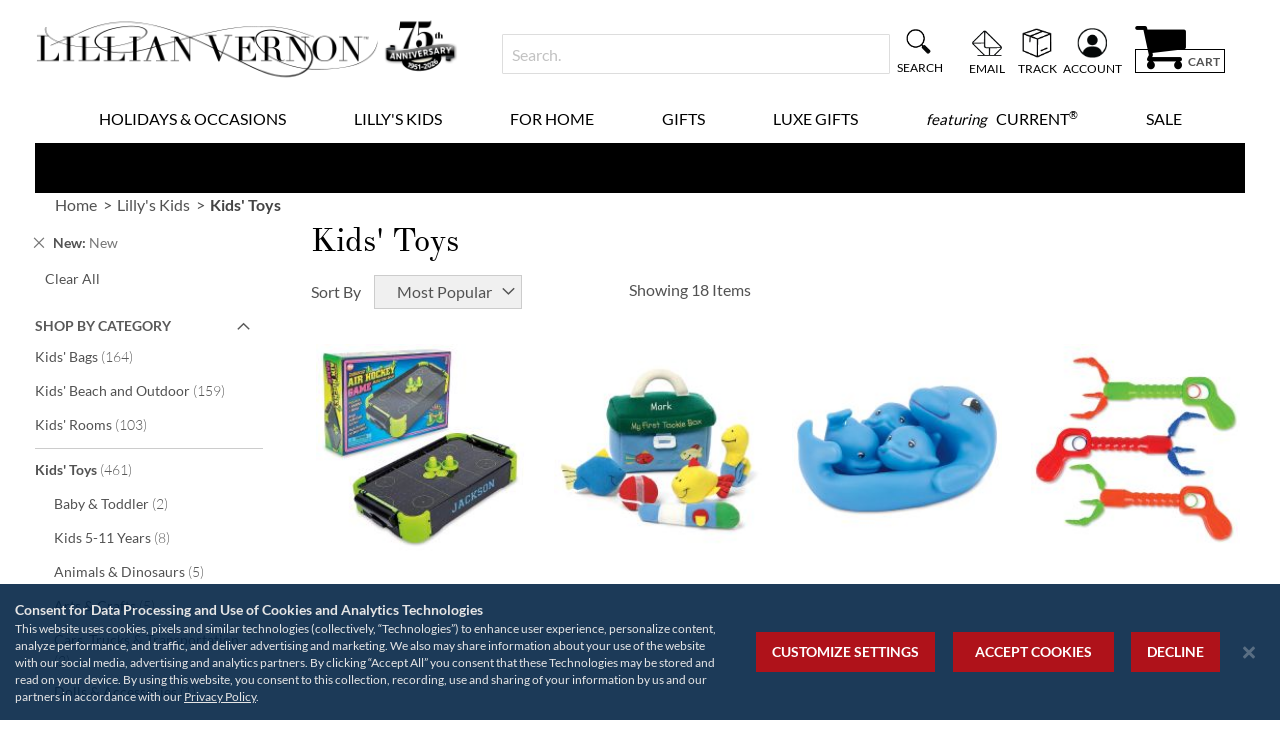

--- FILE ---
content_type: text/html; charset=UTF-8
request_url: https://www.lillianvernon.com/lillys-kids/kids-toys.html?filter_new=1
body_size: 64658
content:
<!doctype html>
<html lang="en">
    <head >
                <meta charset="utf-8"/>
<meta name="title" content="Kids Toys, Toys for Kids, Toy Gift Ideas | Lillian Vernon"/>
<meta name="description" content="Kids toys from Lillian Vernon offer safe &amp; fun toys that allow children to express their uniqueness in many ways. Get your gift personalized free, always!"/>
<meta name="keywords" content="kids gifts, personalized gifts for kids, gift ideas for kids"/>
<meta name="robots" content="INDEX,FOLLOW"/>
<meta name="viewport" content="width=device-width, initial-scale=1"/>
<meta name="format-detection" content="telephone=no"/>
<title>Kids Toys, Toys for Kids, Toy Gift Ideas | Lillian Vernon</title>
<link  rel="stylesheet" type="text/css"  media="all" href="https://static.lillianvernon.com/version1767829277/_cache/merged/1c4947c667730d1aedea4fef09ae4236.min.css" />
<link  rel="stylesheet" type="text/css"  media="screen and (min-width: 768px)" href="https://static.lillianvernon.com/version1767829277/frontend/Regent/cmg_lv/en_US/css/styles-l.min.css" />
<link  rel="stylesheet" type="text/css"  media="print" href="https://static.lillianvernon.com/version1767829277/frontend/Regent/cmg_lv/en_US/css/print.min.css" />




<link rel="preload" as="font" crossorigin="anonymous" href="https://static.lillianvernon.com/version1767829277/frontend/Regent/cmg_lv/en_US/fonts/Luma-Icons.woff2" />
<link rel="preload" as="font" crossorigin="anonymous" href="https://static.lillianvernon.com/version1767829277/frontend/Regent/cmg_lv/en_US/fonts/Awesome.woff2" />
<link rel="preload" as="font" crossorigin="anonymous" href="https://static.lillianvernon.com/version1767829277/frontend/Regent/cmg_lv/en_US/fonts/Lato-Bold.woff2" />
<link rel="preload" as="font" crossorigin="anonymous" href="https://static.lillianvernon.com/version1767829277/frontend/Regent/cmg_lv/en_US/fonts/Lato-Black.woff2" />
<link rel="preload" as="font" crossorigin="anonymous" href="https://static.lillianvernon.com/version1767829277/frontend/Regent/cmg_lv/en_US/fonts/Lato-Regular.woff2" />
<link rel="preload" as="font" crossorigin="anonymous" href="https://static.lillianvernon.com/version1767829277/frontend/Regent/cmg_lv/en_US/fonts/Lato-Light.woff2" />
<link rel="preload" as="font" crossorigin="anonymous" href="https://static.lillianvernon.com/version1767829277/frontend/Regent/cmg_lv/en_US/fonts/TheanoDidot-Regular.woff2" />
<link rel="preload" as="font" crossorigin="anonymous" href="https://static.lillianvernon.com/version1767829277/frontend/Regent/cmg_lv/en_US/fonts/slick.woff2" />
<link  rel="canonical" href="https://www.lillianvernon.com/lillys-kids/kids-toys.html" />
<link  rel="icon" type="image/x-icon" href="https://images.lillianvernon.com/favicon/stores/2/favicon.ico" />
<link  rel="shortcut icon" type="image/x-icon" href="https://images.lillianvernon.com/favicon/stores/2/favicon.ico" />
<meta name="facebook-domain-verification" content="8eylkyuwkh0fbsns2tobfgs1lsq47y">
<meta name="norton-safeweb-site-verification" content="wpbin2r-koibw0u7ex-9o8z0905rucbghx6ox0rncbfppvwhknz369wb787lqe0cnmcj8e6yyhh4senv5492y123ozmudm7wbw5lk66z0dtgsdlg1penc8le78xhnp26">

        <style>
	.ec-gtm-cookie-directive > div { background: #ffffff; color: #000000; -webkit-border-radius: 8px; -moz-border-radius: 8px; -ms-border-radius: 8px; -o-border-radius: 8px; border-radius: 8px;  }
    .ec-gtm-cookie-directive > div > div > div { padding-left: 0px; }
	.ec-gtm-cookie-directive > div > div > div a.action.accept,
    .ec-gtm-cookie-directive > div > div > div a.action.accept-all { color: #8bc53f; }
	.ec-gtm-cookie-directive > div > div > div a.action.refuse,
    .ec-gtm-cookie-directive > div > div > div a.action.customize { color: #000000; }
	.ec-gtm-cookie-directive > div > div > div .ec-gtm-cookie-directive-note-toggle { color: #8bc53f; }
    .ec-gtm-cookie-directive-segments { background: #ffffff; }
    .ec-gtm-cookie-directive-segments > div input[type="checkbox"] + label:before { border:1px solid #000000; }  
    .ec-gtm-cookie-directive .consent-logo { width: 0px; }
    
</style>	<script data-ommit="true" nonce="ajZ0dGZmcTB3dnprN2RjODFjc2Y1YXJvbGRrdHk2Z3U=">var AEC = (function()
{
	return {
		add: function(context, dataLayer)
		{
			let element = context, qty = 1, variants = [], variant = [], variant_attribute_option = [], items = [];

			document.querySelectorAll('input[name=qty]:checked, [name=qty]').forEach(element => 
			{
				qty = element.value;
			});
			
			qty = Math.abs(qty);
			
			if (isNaN(qty))
			{
				qty = 1;
			}

			function closestForm(element) 
			{
				while (element) 
				{
					if (element.tagName === 'FORM') 
					{
						return element;
					}
					element = element.parentElement;
				}
				return null;
			}

			const form = closestForm(context);

			if (form && typeof form.checkValidity === 'function') 
			{
				if (!form.checkValidity()) 
				{
					return true;
				}
			}

			if (!AEC.gtm())
			{
				if (element.dataset.click)
				{
					AEC.Time.track(dataLayer, AEC.Const.TIMING_CATEGORY_ADD_TO_CART, element.dataset.name, element.dataset.category);
					
					(click => 
					{
						new Function(click)();
					})
					(element.dataset.click);
				}
				
				return true;
			}
			
			if(element.dataset.configurable)
			{
				document.querySelectorAll('[name^="super_attribute"]').forEach(attribute => 
				{
					if (attribute.matches('select'))
					{
						var name = attribute.getAttribute('name'), id = name.substring(name.indexOf('[') + 1, name.lastIndexOf(']'));

						if (attribute.selectedIndex)
						{
							var option = attribute.options[attribute.selectedIndex];
							
							if (option)
							{
								variants.push(
								{
									id: 	id,
									option: option.label,
									text: 	option.text
								});
							}
						}
					}
					
					if (attribute.matches('input') && -1 != attribute.type.indexOf('radio'))
					{
						if (attribute.parentNode.classList.contains('swatch-option-selected') || attribute.checked)
						{
							Object.entries(AEC.SUPER).forEach(([key, super_attribute]) => 
							{
								if (-1 != attribute.name.indexOf("super_attribute[" + super_attribute.id + "]"))
								{
									let variant = 
									{
										id: 	super_attribute.id,
										text:	super_attribute.label,
										option: attribute.value
									};
									
									variants.push(variant);
								}
							});
						}
					}
				});
				
				/**
				 * Colour Swatch support
				 */
				if (!variants.length)
				{
					Object.entries(AEC.SUPER).forEach(([key, attribute]) => 
					{
						var swatch = document.querySelectorAll('div[attribute-code="' + attribute.code + '"], div[data-attribute-code="' + attribute.code + '"]');
						
						swatch.forEach(element => 
						{
							let variant = 
							{
								id: 	attribute.id,
								text:	'',
								option: null
							};
							
							var select = element.querySelector('select');

							if (select)
							{
								if (select.selectedIndex)
								{
									var option = select.options[select.selectedIndex];
									
									if (option)
									{
										variant.text 	= option.text;
										variant.option 	= option.value;
									}
								}
							}
							else 
							{
								var span = element.querySelector('span.swatch-attribute-selected-option');

								if (span)
								{
									variant.text 	= span.innerHTML;
									variant.option 	= span.parentNode.dataset.optionSelected;
								}
							}
							
							variants.push(variant);
						});
					});
				}
				
				if (!variants.length)
				{
					AEC.EventDispatcher.trigger('ec.variants', variants);
				}
				
				var SUPER_SELECTED = [];

				for (var i = 0, l = variants.length; i < l; i++)
				{
					for (var a = 0, b = AEC.SUPER.length; a < b; a++)
					{
						if (AEC.SUPER[a].id == variants[i].id)
						{
							var text = variants[i].text;

							if (AEC.useDefaultValues)
							{
								AEC.SUPER[a].options.forEach(option => 
								{
									if (parseInt(option.value_index) == parseInt(variants[i].option))
									{
										if (option.hasOwnProperty('admin_label'))
										{
											text = option.admin_label;
										}
										else if (option.hasOwnProperty('store_label'))
										{
											text = option.store_label;
										}
									}
								});
							}
							
							variant.push([AEC.SUPER[a].label,text].join(AEC.Const.VARIANT_DELIMITER_ATT));
							
							let tier_price = Number.parseFloat(element.dataset.price).toFixed(2);
							
							Object.entries(AEC.CONFIGURABLE_SIMPLES).forEach(([key, simple]) => 
							{
							    if (simple.hasOwnProperty('configurations'))
							    {
							    	Object.entries(simple.configurations).forEach(([key, configuration]) => 
									{
										if (configuration.label === variants[i].option)
										{
											let prices = [];
											
											Object.entries(simple.price_tier).forEach(([key, tier]) => 
											{
												if (parseInt(qty) >= parseInt(tier.price_qty))
												{
													prices.push(Number.parseFloat(tier.price));
												}
											});

											if (prices.length)
											{
												tier_price = prices.sort(function(a,b) { return a < b; }).pop();
											}
										}
									});
							    }
							});
							
							variant_attribute_option.push(
							{
								attribute: 	variants[i].id,
								option: 	variants[i].option,
								price:		tier_price
							});
						}
					}
				}
				
				if (!variant.length)
				{
					if (element.dataset.click)
					{
						AEC.Time.track(dataLayer, AEC.Const.TIMING_CATEGORY_ADD_TO_CART, element.dataset.name, element.dataset.category);
						
						(click => 
						{
							new Function(click)();
						})
						(element.dataset.click);
					}
					
					return true;
				}
			}
			
			if (element.dataset.grouped)
			{
				for (var u = 0, y = window.G.length; u < y; u++)
				{
					let field = document.querySelector('[name="super_group[' + window.G[u].id + ']"]');

					if (field)
					{
						(qty => 
						{
							if (qty)
							{
								let item = 
								{
									'item_name': 		window.G[u].item_name,
									'item_id': 		    window.G[u].item_id,
									'price': 			window.G[u].price,
									'category': 		window.G[u].category,
									'item_brand':		window.G[u].item_brand,
									'quantity': 		qty
								};
								
								Object.assign(item, item, AEC.GA4.transformCategories(element.dataset.category));
								
								items.push(item);
							}
						})(Math.abs(field.value));
					}
				}
			}
			else
			{
				let price = Number.parseFloat(element.dataset.price);
				
				if (element.dataset.hasOwnProperty('selection'))
				{
					let selection = parseInt(element.dataset.selection);
					
					Object.entries(AEC.CONFIGURABLE_SIMPLES).forEach(([key, simple]) => 
					{
						if (key == selection)
						{
							if (simple.hasOwnProperty('price_tier'))
							{
								Object.entries(simple.configurations).forEach(([key, configuration]) => 
								{
									let prices = [];
									
									Object.entries(simple.price_tier).forEach(([key, tier]) => 
									{
										if (parseInt(qty) >= parseInt(tier.price_qty))
										{
											prices.push(Number.parseFloat(tier.price));
										}
									});

									if (prices.length)
									{
										price = prices.sort(function(a,b) { return a < b; }).pop();
									}
								});
							}
						}
					});
				}
				
				let item = 
				{
					'item_name': 					element.dataset.name,
					'item_id': 		    			1 === parseInt(element.dataset.useSimple) ? element.dataset.simpleId : element.dataset.id,
					'price': 						price,
					'item_brand':					element.dataset.brand,
					'item_variant':					variant.join(AEC.Const.VARIANT_DELIMITER),
					'variants':						variants,
					'category':						element.dataset.category,
					'quantity': 					qty,
					'currency':						AEC.currencyCode,
					'google_business_vertical':		element.dataset.googleBusinessVertical,
					'index': 						0
				};
				
				Object.assign(item, item, AEC.GA4.transformCategories(element.dataset.category));
				
				items.push(item);
			}
			
			let value_combined = 0;

			for (var i = 0, l = items.length; i < l; i++)
			{
				value_combined += (Number.parseFloat(items[i].price) * Number.parseInt(items[i].quantity));
				
				(function(item)
				{
					Object.entries(AEC.parseJSON(element.dataset.attributes)).forEach(([key, value]) => 
					{
						item[key] = value;
					});
					
					let options = [];

					Object.entries(AEC.parseJSON(element.dataset.options)).forEach(([key, name]) => 
					{
						let option = document.querySelector('[name="options[' + key + ']"]'), value = null;

						if (!option)
						{
							option = document.querySelector('[name="options[' + key + '][]"]');
						}

						switch(true)
						{
							case option instanceof HTMLInputElement: 
							case option instanceof HTMLTextAreaElement: value = option.value;
								break;
							case option instanceof HTMLSelectElement: value = option.options[option.selectedIndex].text;
								break;
						}
						
						if (value)
						{
							options.push({ name: name, value: value });
						}
						
					});

					if (options.length)
					{
						item['options'] = options;
					}

				})(items[i]);
			}
			
			var data = 
			{
				'event':'add_to_cart',
				'eventLabel': element.dataset.name,
				'ecommerce': 
				{
					'currency': 		AEC.currencyCode,
					'value':			value_combined,
					'item_list_id': 	element.dataset.list,
					'item_list_name': 	element.dataset.list,
					'items': 			items,
					'options': 			variant_attribute_option
				},
				'currentStore': element.dataset.store
			};
			
			if (AEC.useDefaultValues)
			{
				data['currentStore'] = AEC.storeName;
			}
			
			/**
			 * Notify listeners
			 */
			this.EventDispatcher.trigger('ec.add.data', data);
			
			/**
			 * Track event
			 */
			AEC.CookieConsent.queue(() => 
			{
				AEC.Cookie.add(data).push(dataLayer);

				/**
				 * Track time 
				 */
				AEC.Time.track(dataLayer, AEC.Const.TIMING_CATEGORY_ADD_TO_CART, element.dataset.name, element.dataset.category);

			}).process();
			
			/**
			 * Save backreference
			 */
			if (AEC.localStorage)
			{
				(function(items)
				{
					for (var i = 0, l = items.length; i < l; i++)
					{
						AEC.Storage.reference().set(
						{
							id: 		items[i].item_id,
							category: 	items[i].category
						});
					}
				})(items);
			}

			if (AEC.facebook)
			{
				if ("function" === typeof fbq)
				{
					(function(product, items, fbq)
					{
						var content_ids = [], price = 0;
						
						for (var i = 0, l = items.length; i < l; i++)
						{
							content_ids.push(items[i].item_id);
			
							price += parseFloat(items[i].price);
						}
						
						(function(callback)
						{
							if (AEC.Const.COOKIE_DIRECTIVE)
							{
								AEC.CookieConsent.queue(callback).process();
							}
							else 
							{
								callback.apply(window,[]);
							}
						})
						(
							(function(product, content_ids, price)
							{
								return function()
								{
									if ('undefined' === typeof variants)
									{
										variants = [];
									}
									
									fbq('track', 'AddToCart', 
									{
										content_name: 	product,
										content_ids: 	content_ids,
										content_type: 	!variants.length ? 'product' : 'product_group',
										value: 			price,
										currency: 		AEC.currencyCode
									}, 
									{ 
										eventID: AEC.UUID.generate({ event: 'AddToCart'})
									});
								};
								
							})(product, content_ids, price)
						);

					})(element.dataset.name, items, fbq);
				}
			}

			if (AEC.tiktok)
			{
				if ('undefined' !== typeof ttq)
				{
					(function(product, items, ttq)
					{
						var contents = [], price = 0;
						
						for (var i = 0, l = items.length; i < l; i++)
						{
							contents.push
							(
								{
									content_id: 	items[i].item_id,
									content_name: 	items[i].item_name,
									quantity: 		items[i].quantity,
									brand: 		    items[i].item_brand,
									price: 			items[i].price
								}
							);
			
							price += parseFloat(items[i].price);
						}
						
						(function(callback)
						{
							if (AEC.Const.COOKIE_DIRECTIVE)
							{
								AEC.CookieConsent.queue(callback).process();
							}
							else 
							{
								callback.apply(window,[]);
							}
						})
						(
							(function(product, content_ids, price)
							{
								return function()
								{
									AEC.TikTok.event('AddToCart', {
										contents: contents,
										content_type:'product',
										value: 	price,
										currency: AEC.currencyCode,
									}, 
									{ 
										event_id: AEC.UUID.generate({ event: 'AddToCart'})
									});
								};
								
							})(product, contents, price)
						);

					})(element.dataset.name, items, ttq);
				}
			}
			
			if (element.dataset.click)
			{
				(click => 
				{
					new Function(click)();
				})
				(element.dataset.click);
			}
			
			return true;
		},
		addSwatch: function(context,dataLayer)
		{	
			var element = context;
			
			if (window.jQuery) 
			{  
				jQuery(document).on('ajax:addToCart', function()
				{
					var attributes = [];
					
					Object.entries(AEC.parseJSON(element.dataset.swatch)).forEach(([key, value]) => 
					{
						attributes.push(value);
					});
					
					var option = document.querySelector('.swatch-option.selected');

					if (!option)
					{
						let form = jQuery(element).parents('form:first');

						if (form)
						{
							let selected = [];

							Object.entries(attributes).forEach(([key, value]) => 
							{
								let e = form.find('input[name="super_attribute[' + value.attribute_id + ']"]');

								if (e.length > 0)
								{
									if (e.get(0).dataset.hasOwnProperty('label'))
									{
										let a = e.get(0).dataset.label;
										let b = value.attribute_label;

										selected.push([b,a].join(AEC.Const.VARIANT_DELIMITER_ATT));
									}
									else if(e.get(0).dataset.hasOwnProperty('attrName'))
									{
										let a = e.get(0).value;
										let b = value.attribute_label;

										selected.push([b,a].join(AEC.Const.VARIANT_DELIMITER_ATT));
									}
								}
							});

							variant = [selected].join(AEC.Const.VARIANT_DELIMITER);
						}
					}
					else 
					{
						variant = [[attributes[0].attribute_label, option.getAttribute('aria-label')].join(AEC.Const.VARIANT_DELIMITER_ATT)].join(AEC.Const.VARIANT_DELIMITER);
					}
					
					let item =  
					{
						'item_name': 		element.dataset.name,
						'item_id': 		    element.dataset.id,
						'price': 			element.dataset.price,
						'category': 		element.dataset.category,
						'item_brand':		element.dataset.brand,
						'item_variant':		variant,
						'item_list_name': 	element.dataset.list,
						'item_list_id': 	element.dataset.list,
						'quantity': 		1,
						'index':			element.dataset.position
					};
					
					Object.assign(item, item, AEC.GA4.transformCategories(element.dataset.category));
					
					/**
					 * Track event
					 */
					AEC.Cookie.add(
					{
						'event': 			'add_to_cart',
						'currency':			AEC.currencyCode,
						'eventLabel': 		element.dataset.name,
						'item_list_id': 	element.dataset.list,
						'item_list_name': 	element.dataset.list,
						'ecommerce': 
						{
							'items': [item]
						},
						'currentStore': element.dataset.store
					}).push(dataLayer);
	
					/**
					 * Track time 
					 */
					AEC.Time.track(dataLayer, AEC.Const.TIMING_CATEGORY_ADD_TO_CART, element.dataset.name, element.dataset.category);
				});
			}
			
			return true;
		},
		click: function(context,dataLayer)
		{
			var element = context;
			
			if (!AEC.gtm())
			{
				AEC.Time.track(dataLayer, AEC.Const.TIMING_CATEGORY_PRODUCT_CLICK, element.dataset.name, element.dataset.category);

				return true;
			}

			var item = 
			{
				'item_name': 	element.dataset.name,
				'item_id': 		element.dataset.id,
				'price': 		element.dataset.price,
				'item_brand':	element.dataset.brand,
				'quantity': 	element.dataset.quantity,
				'index':		element.dataset.position,
				'category':		element.dataset.category,
				'currency':		AEC.currencyCode
			};
			
			Object.entries(AEC.parseJSON(element.dataset.attributes)).forEach(([key, value]) => 
			{
				item[key] = value;
			});
			
			Object.assign(item, item, AEC.GA4.augmentCategories(item));
			
			var data = 
			{
				'event': 			'select_item',
				'eventLabel': 		element.dataset.name,
				'item_list_id': 	element.dataset.list, 
				'item_list_name': 	element.dataset.list,
				'ecommerce': 
				{
					'items': 
					[
						item
					]
				},
    	     	'currentStore': element.dataset.store	
			};
			

			/**
			 * Push data
			 */
			AEC.CookieConsent.queue(() => 
			{
				AEC.Cookie.click(data).push(dataLayer);
				
			}).process();
			
			/**
			 * Track time 
			 */
			AEC.Time.track(dataLayer, AEC.Const.TIMING_CATEGORY_PRODUCT_CLICK, element.dataset.name, element.dataset.category);

			if (element.dataset.click)
			{
				(click => 
				{
					new Function(click)();
				})
				(element.dataset.click);
			}

			return true;
		},
		remove: function(context, dataLayer, event)
		{
			var element = context;
			
			if (!AEC.gtm())
			{
				AEC.Time.track(dataLayer, AEC.Const.TIMING_CATEGORY_REMOVE_FROM_CART, element.dataset.name, element.dataset.category);
			}

			var item = 
			{
				'item_name': 	element.dataset.name,
				'item_id': 		element.dataset.id,
				'price': 		parseFloat(element.dataset.price),
				'category': 	element.dataset.category,
				'item_brand':	element.dataset.brand,
				'quantity': 	element.dataset.quantity,
				'currency': 	AEC.currencyCode
			};
			
			Object.entries(AEC.parseJSON(element.dataset.attributes)).forEach(([key, value]) => 
			{
				item[key] = value;
			});
			
			Object.assign(item, item, AEC.GA4.augmentCategories(item));
			
			var data = 
			{
				'event': 'remove_from_cart',
				'eventLabel': element.dataset.name,
				'ecommerce': 
				{
					'item_list_id':  element.dataset.list,
					'item_list_name':  element.dataset.list,
					'items': 
					[
						item
					]
				}
			};
			
			AEC.EventDispatcher.trigger('ec.remove.data', data);

			let executor = element =>
			{
				let params = 
				{
					action:null
				};

				if (element.dataset.hasOwnProperty('post'))
				{
					params = AEC.parseJSON(element.dataset.post);
				}
				else if (element.dataset.hasOwnProperty('postAction'))
				{
					params = AEC.parseJSON(element.dataset.postAction);
				}

				async function getFormKey() 
				{
					if ('cookieStore' in window) 
					{
						const cookie = await cookieStore.get('form_key');

						return cookie?.value || null;
					}

					const cookies = Object.fromEntries(document.cookie.split('; ').map(cookie => 
					{
						const [name, value] = cookie.split('=');
						return [decodeURIComponent(name), decodeURIComponent(value)];
					}));

					return cookies['form_key'] || null;
				}

				getFormKey().then(formKey => 
				{
					let form = document.createElement("form");

					form.setAttribute('method', 'post');
					form.setAttribute('action', params.action);
					
					if (params.hasOwnProperty('data'))
					{
						params.data['form_key'] = formKey;

						Object.entries(params.data).forEach(([name, value]) => 
						{
							let input = document.createElement('input');
					
							input.setAttribute('type', 'text');
							input.setAttribute('name',  name);
							input.setAttribute('value', value);
							
							form.append(input);
						});
					}
					
					document.querySelector("body").appendChild(form);

					form.submit();
				});
			};

			if (AEC.Message.confirm)
			{
				if (typeof require !== "undefined" && typeof require === "function") 
				{
					require(['Magento_Ui/js/modal/confirm'], function(confirmation) 
					{
						confirmation(
						{
							title: AEC.Message.confirmRemoveTitle,
							content: AEC.Message.confirmRemove,
							actions: 
							{
								confirm: function()
								{
									/**
									 * Track event
									 */
									AEC.Cookie.remove(data).push(dataLayer);

									/**
									 * Track time 
									 */
									AEC.Time.track(dataLayer, AEC.Const.TIMING_CATEGORY_REMOVE_FROM_CART, element.dataset.name);
									
									/**
									 * Execute standard data-post
									 */
									executor(element);
								},
								cancel: function()
								{
									return false;
								},
								always: function()
								{
									return false;
								}
							}
						});
					});
				}
				else 
				{
					if (typeof Alpine !== "undefined") 
					{
						return true;
					}
				}
			}
			else 
			{
				/**
				 * Track event
				 */
				AEC.Cookie.remove(data).push(dataLayer);

				/**
				 * Track time 
				 */
				AEC.Time.track(dataLayer, AEC.Const.TIMING_CATEGORY_REMOVE_FROM_CART, element.dataset.name);

				executor(element);
			}
			
			return false;
		},
		wishlist: function(context, dataLayer)
		{
			var element = context;

			if (!AEC.gtm())
			{
				/**
				 * Track time 
				 */
				AEC.Time.track(dataLayer, AEC.Const.TIMING_CATEGORY_PRODUCT_WISHLIST, element.dataset.name,'Wishlist');
				
				return true;
			}
			
			let attributes = JSON.parse(element.dataset.eventAttributes);
			
			/**
			 * Track event
			 */
			AEC.Cookie.wishlist(
			{
				event: 		element.dataset.event,
				eventLabel: element.dataset.eventLabel,
				ecommerce: 
				{
					items: attributes.items
				}
			}).push(dataLayer);

			return true;
		},
		wishlistRemove: function(context, dataLayer)
		{
			var element = context;

			if (!AEC.gtm())
			{
				/**
				 * Track time 
				 */
				AEC.Time.track(dataLayer, AEC.Const.TIMING_CATEGORY_PRODUCT_WISHLIST, element.dataset.name,'Wishlist');
				
				return true;
			}
			
			let attributes = JSON.parse(element.dataset.eventAttributes);
			
			/**
			 * Track event
			 */
			AEC.Cookie.wishlistRemove(
			{
				event: 		element.dataset.event,
				eventLabel: element.dataset.eventLabel,
				ecommerce: 
				{
					items: attributes.items
				}
			}).push(dataLayer);

			return true;
		},
		compare: function(context, dataLayer)
		{
			var element = context;

			if (!AEC.gtm())
			{
				/**
				 * Track time 
				 */
				AEC.Time.track(dataLayer, AEC.Const.TIMING_CATEGORY_PRODUCT_COMPARE, element.dataset.name,'Compare');
				
				return true;
			}
			
			let attributes = JSON.parse(element.dataset.eventAttributes);

			AEC.Cookie.compare(
			{
				event: 		element.dataset.event,
				eventLabel: element.dataset.eventLabel,
				ecommerce: 
				{
					items: attributes.items
				}
			}).push(dataLayer);
			
			return true;
		},
		Bind: (function()
		{
			return {
				apply: function(parameters)
				{	
					/**
					 * Merge persistent storage
					 */
					AEC.Persist.merge();
					
					/**
					 * Push private data
					 */
					AEC.Cookie.pushPrivate();
					
					document.addEventListener('DOMContentLoaded',() => 
					{
						document.body.addEventListener('catalogCategoryAddToCartRedirect', () => 
						{
							dataLayer.push(
							{
								event: AEC.Const.CATALOG_CATEGORY_ADD_TO_CART_REDIRECT_EVENT
							});
						});
					});

					if (parameters)
					{
						if (parameters.performance)
						{
							if (window.performance)
							{
								window.onload = function()
								{
									setTimeout(function()
									{
									    var time = performance.timing.loadEventEnd - performance.timing.responseEnd;
									    
									    var timePayload = 
									    {
								    		'event':'performance',
							    			'performance':
							    			{
							    				'timingCategory':	'Load times',
							    				'timingVar':		'load',
							    				'timingValue': 		(time % 60000)
							    			}	
									    };
									    
									    switch(window.google_tag_params.ecomm_pagetype)
									    {
									    	case 'home':
									    		
									    		timePayload.performance.timingLabel = 'Home';
									    		
									    		AEC.CookieConsent.queue(() => 
									            {
									            	dataLayer.push(timePayload);
									            }).process();
									    		
									    		break;
									    	case 'product':
									    		
									    		timePayload.performance.timingLabel = 'Product';
									    		
									    		AEC.CookieConsent.queue(() => 
									            {
									            	dataLayer.push(timePayload);
									            }).process();
									    		
									    		break;
									    	
								    		case 'category':
									    		
									    		timePayload.performance.timingLabel = 'Category';
									    		
									    		AEC.CookieConsent.queue(() => 
									            {
									            	dataLayer.push(timePayload);
									            }).process();
									    		
									    		break;
									    }
									    
									}, 0);
								};	
							}
						}
					}
					
					return this;
				}
			};
			
		})(),
		Time: (function()
		{
			var T = 
			{
				event: 			'trackTime',
				timingCategory:	'',
				timingVar:		'',
				timingValue:	-1,
				timingLabel:	''
			};

			var time = new Date().getTime();
			
			return {
				track: function(dataLayer, category, variable, label)
				{
					T.timingValue = (new Date().getTime()) - time;
					
					if (category)
					{
						T.timingCategory = category;
					}

					if (variable)
					{
						T.timingVar = variable;
					}

					if (label)
					{
						T.timingLabel = label;
					}
					
					dataLayer.push(T);

				},
				trackContinue: function(dataLayer, category, variable, label)
				{
					this.track(dataLayer, category, variable, label);

					time = new Date().getTime();
				}
			};
			
		})(),
		Persist:(function()
		{
			var DATA_KEY = 'persist'; 

			var proto = 'undefined' != typeof Storage ? 
			{
				push: function(key, entity)
				{
					/**
					 * Get data
					 */
					var data = this.data();

					/**
					 * Push data
					 */
					data[key] = entity;

					/**
					 * Save to local storage
					 */
					localStorage.setItem(DATA_KEY, JSON.stringify(data));

					return this;
				},
				data: function()
				{
					var data = localStorage.getItem(DATA_KEY);
					
					if (null !== data)
					{
						return JSON.parse(data);
					}

					return {};
				},
				merge: function()
				{
					var data = this.data();
					var push = 
					{
						persist: {}
					};

					for (var i in data)
					{
						push.persist[i] = data[i];
					}

					dataLayer.push(push);

					return this;
				},
				clear: function()
				{
					/**
					 * Reset private local storage
					 */
					localStorage.setItem(DATA_KEY,JSON.stringify({}));

					return this;
				}
			} : {
				push: 	function(){}, 
				merge: 	function(){},
				clear: 	function(){}
			};

			/**
			 * Constants
			 */
			proto.CONST_KEY_PROMOTION = 'persist_promotion';

			return proto;
			
		})(),
		Checkout: (function()
		{
			return {
				init: false,
				data: {},
				tracked: {},
				getData: function()
				{
					return this.data;
				},
				getPayload: function()
				{
					if (this.data && this.data.hasOwnProperty('payload'))
					{
						return this.data.payload;
					}
					
					return {
						error: 'Missing checkout payload data'
					};
				},
				step: function(previous, current, currentCode)
				{
					if (!this.init)
					{
						return this.fail('Step tracking requires a checkout page.');
					}
					
					if (this.data && this.data.hasOwnProperty('ecommerce'))
					{	
						this.data.ecommerce['step'] = ++current;

						/**
						 * Notify listeners
						 */
						AEC.EventDispatcher.trigger('ec.checkout.step.data', this.data);
						
						/**
						 * Track checkout step
						 */
						AEC.Cookie.checkout(this.data).push(dataLayer);
					}
					
					return this;
				},
				stepOption: function(step, option)
				{
					if (!option)
					{
						return this;
					}
					
					if (!this.init)
					{
						return this.fail('Step option tracking requires a checkout page.');
					}
					
					
					if (!option.toString().length)
					{
						return this;
					}
					
					var data = 
					{
	    				'event': 'checkoutOption',
	    				'ecommerce': 
	    				{
	    					'checkout_option': 
	    					{
	    						'actionField': 
	    						{
	    							'step': step,
	    							'option': option
	    						}
	    					}
	    				}
	        		};
					
					/**
					 * Notify listeners
					 */
					AEC.EventDispatcher.trigger('ec.checkout.step.option.data', data);
					
					/**
					 * Track checkout option
					 */
					AEC.CookieConsent.queue(() => 
					{
						AEC.Cookie.checkoutOption(data).push(dataLayer);
						
					}).process();
					
					
					return this;
				},
				fail: function(message)
				{
					console.log(message);
					
					return this;
				}
			};
			
		})(),
		Cookie: (function()
		{
			return {
				data: null,
				privateData: null,
				reset: function()
				{
					if (AEC.reset)
					{
						dataLayer.push({ ecommerce: null });
					}
					
					return dataLayer;
				},
				push: function(dataLayer, consent)
				{
					consent = typeof consent !== 'undefined' ? consent : true;

					if (this.data)
					{
						this.reset().push(this.data);

						/**
						 * Reset data to prevent further push
						 */
						this.data = null;
					}
					
					return this;
				},
				pushPrivate: function()
				{
					var data = this.getPrivateData();
					
					if (data)
					{
						dataLayer.push(
						{
							privateData: data
						});
					}
					
					return this;
				},
				augment: function(products)
				{
					/**
					 * Parse data & apply local reference
					 */
					var reference = AEC.Storage.reference().get();

					if (reference)
					{
						for (var i = 0, l = products.length; i < l; i++)
						{
							for (var a = 0, b = reference.length; a < b; a++)
							{
								if (products[i].item_id.toString().toLowerCase() === reference[a].id.toString().toLowerCase())
								{
									products[i].category = reference[a].category;
								}
							}
						}
					}

					products.forEach(product => 
					{
						if (product.hasOwnProperty('category'))
						{
							let categories = product.category.split(/\//);

							if (categories.length)
							{
								let index = 2;

								categories.forEach(category => 
								{
									product['item_category' + index] = category;
								});
							}
						}
					});

					return products;
				},
				click: function(data)
				{
					AEC.EventDispatcher.trigger('ec.cookie.click.data', data);
					
					this.data = data;
					
					return this;
				},
				add: function(data)
				{
					AEC.EventDispatcher.trigger('ec.cookie.add.data', data);
					
					this.data = data;

					return this;
				},
				remove: function(data)
				{
					AEC.EventDispatcher.trigger('ec.cookie.remove.item.data', data);
					
					this.data = data;
					
					if (AEC.localStorage)
					{
						this.data.ecommerce.items = this.augment(this.data.ecommerce.items);
					}

					return this;
				},
				compare: function(data)
				{
					AEC.EventDispatcher.trigger('ec.cookie.compare.data', data);
					
					this.data = data;
					
					return this;
				},
				wishlist: function(data)
				{
					AEC.EventDispatcher.trigger('ec.cookie.wishlist.data', data);
					
					this.data = data;
					
					return this;
				},
				wishlistRemove: function(data)
				{
					AEC.EventDispatcher.trigger('ec.cookie.wishlist.remove.data', data);
					
					this.data = data;
					
					return this;
				},
				update: function(data)
				{
					AEC.EventDispatcher.trigger('ec.cookie.update.item.data', data);
					
					this.data = data;
					
					return this;
				},
				visitor: function(data)
				{
					AEC.EventDispatcher.trigger('ec.cookie.visitor.data', data);
					
					this.data = (function(data, privateData)
					{
						if (privateData)
						{
							if (privateData.hasOwnProperty('visitor'))
							{
								data.visitorId 		   = privateData.visitor.visitorId;
								data.visitorLoginState = privateData.visitor.visitorLoginState;
							}
						}
						
						return data;
						
					})(data, AEC.Cookie.getPrivateData());
					
					return this;
				},
				detail: function(data)
				{
					AEC.EventDispatcher.trigger('ec.cookie.detail.data', data);
					
					this.data = data;
					
					return this;
				},
				purchase: function(data)
				{
					AEC.EventDispatcher.trigger('ec.cookie.purchase.data', data);
					
					this.data = data;

					if (AEC.localStorage)
					{
						this.data.ecommerce.purchase.items = this.augment(this.data.ecommerce.purchase.items);
					}
					
					return this;
				},
				impressions: function(data)
				{
					AEC.EventDispatcher.trigger('ec.cookie.impression.data', data);
					
					this.data = data;
					
					return this;
				},
				checkout: function(data)
				{
					AEC.EventDispatcher.trigger('ec.cookie.checkout.step.data', data);
					
					this.data = data;
					
					if (AEC.localStorage)
					{
						this.data.ecommerce.items = this.augment(this.data.ecommerce.items);
					}
					
					return this;
				},
				checkoutOption: function(data)
				{
					AEC.EventDispatcher.trigger('ec.cookie.checkout.step.option.data', data);
					
					this.data = data;
					
					return this;
				},
				promotion: function(data)
				{
					AEC.EventDispatcher.trigger('ec.cookie.promotion.data', data);
					
					this.data = data;
					
					return this;
				},
				promotionClick: function(data, element)
				{
					AEC.EventDispatcher.trigger('ec.cookie.promotion.click', data, 
				   {
						element: element
				   });
					
					this.data = data;
					
					return this;
				},
				remarketing: function(data)
				{
					AEC.EventDispatcher.trigger('ec.cookie.remarketing.data', data);
					
					this.data = data;
					
					return this;
				},
				getPrivateData: function()
				{
					if (!this.privateData)
					{
						var cookie = this.get('privateData');
						
						if (cookie)
						{
							this.privateData = this.parse(cookie);
						}
					}
					
					return this.privateData;
				},
				set: function(name, value, days)
				{
					if (!days)
					{
						days = 30;
					} 
				
					let date = new Date();
		            
		            date.setTime(date.getTime() + (days * 24 * 60 * 60 * 1000));

			        document.cookie = name + "=" + encodeURIComponent(value) + "; expires=" + date.toGMTString() + "; path=/; domain=" + AEC.Const.COOKIE_DOMAIN;
			        
			        return this;
				},
				get: function(name)
				{
					var start = document.cookie.indexOf(name + "="), len = start + name.length + 1;
					
					if ((!start) && (name != document.cookie.substring(0, name.length))) 
					{
					    return null;
					}
					
					if (start == -1) 
					{
						return null;
					}
										
					var end = document.cookie.indexOf(String.fromCharCode(59), len);
										
					if (end == -1) 
					{
						end = document.cookie.length;
					}
					
					return decodeURIComponent(document.cookie.substring(len, end));
				},
				unset: function(name) 
				{   
	                document.cookie = name + "=" + "; path=/; expires=" + (new Date(0)).toUTCString();
	                
	                return this;
	            },
				parse: function(json)
				{
					var json = decodeURIComponent(json.replace(/\+/g, ' '));
					
	                return JSON.parse(json);
				}
			};
		})(),
		CookieConsent: (function()
		{
			return {
				scripts: [],
				chain: {},
				endpoints:{},
				cookies: {},
				consent: [],
				config: {},
				nonce: {},
				widget: 
				{
					display: 	false,
					color: 		'rgba(0,0,0,1)',
					colorEnd: 	'rgba(0,0,0,1)'
				},
				queue: function(callback, event)
				{	
					event = typeof event !== 'undefined' ? event : AEC.Const.COOKIE_DIRECTIVE_CONSENT_GRANTED_EVENT;
					
					if (!this.chain.hasOwnProperty(event))
					{
						this.chain[event] = [];
					}

					switch(AEC.Const.COOKIE_DIRECTIVE_ENGINE)
					{
						case 4:

							callback = (callback => 
							{
								return function()
								{
									/**
									 * Chnage to dispatch event only when Onetrust is loaded
									 */
									if (false)
									{
										if ('undefined' !== typeof OneTrust)
										{
											OneTrust.OnConsentChanged(() => 
											{
												callback.apply(this);
											});

											if (window.OnetrustActiveGroups)
											{
												let groups = window.OptanonActiveGroups.split(',').filter(String);
												
												if (groups.includes('C0001','C0002','C0003','C0004','C0005'))
												{
													callback.apply(this);
												}
											}
										}
									}
									else 
									{
										callback.apply(this);
									}
								}

							})(callback);	

							break;
					}
					
					this.chain[event].push(callback);
					
					return this;
				},
				dispatch: function(consent)
				{
					/**
					 * Essential cookies
					 */
					AEC.Const.COOKIE_DIRECTIVE_CONSENT_GRANTED = true;
					
					/**
					 * Push consent to dataLayer
					 */
					dataLayer.push(consent);
					
					return this.process(consent.event);
				},
				process: function(event)
				{
					event = typeof event !== 'undefined' ? event : AEC.Const.COOKIE_DIRECTIVE_CONSENT_GRANTED_EVENT;

					if (this.getConsent(event))
					{
						this.dequeue(event);
					}
					else if (AEC.Const.COOKIE_DIRECTIVE_OVERRIDE_DECLINE)
					{
						this.dequeue(event);
					}
					else 
					{
						if (4 === AEC.Const.COOKIE_DIRECTIVE_ENGINE)
						{
							/**
							 * Chnage to dispatch event only when Onetrust is loaded
							 */
							if (false)
							{
								(event => 
								{
									window.addEventListener('onetrust_loaded', e => 
									{
										if (this.getConsent(event))
										{
											this.dequeue(event);
										}
									});
								})(event);
							}
							else 
							{
								this.dequeue(event);
							}
						}
						
					}
					
					return this;
				},
				dequeue: function(event)
				{
					if (this.chain.hasOwnProperty(event))
					{
						try 
						{
							let response;

							this.chain[event].forEach(fn => 
							{
								response = fn.apply(this,[]);
							});
						}
						catch (e)
						{
							console.debug(e);
						}

						this.chain[event] = [];
					}
					
					return this;
				},
				getConsent: function(event)
				{
					switch(AEC.Const.COOKIE_DIRECTIVE_ENGINE)
					{
						case 0:

							if (!AEC.Const.COOKIE_DIRECTIVE)
							{
								return true;
							}

							break;

						case 1: 

							if (1 == AEC.Cookie.get(event))
							{
								return true;
							}
		
							if (this.consent.includes(event))
							{
								return true;
							}

							break;

						case 4:

							if (window.OnetrustActiveGroups)
							{
								let groups = window.OptanonActiveGroups.split(',').filter(String);
								
								if (groups.includes('C0001','C0002','C0003','C0004','C0005'))
								{
									return true;
								}
							}

							break;
						
						default: return true;
					}

					return false;
				},
				updateConsent: function()
				{
					(segments => 
					{
						let grant = [];
						
						for (var i = 0, l = segments.length; i < l;i++)
						{
							if (1 == AEC.Cookie.get(segments[i]))
							{	
								grant.push(segments[i]);
							}
						}
						
						if (grant.length)
						{
							AEC.CookieConsent.acceptGoogleConsent(grant).getWidget();

							grant.forEach(segment => 
							{
								AEC.CookieConsent.acceptConsent(segment);	
							});
						}
						
					})(AEC.Const.COOKIE_DIRECTIVE_SEGMENT_MODE_EVENTS);

					return this;
				},
				acceptGoogleConsent: function(segments)
				{
					if ('function' === typeof gtag)
					{
						const consentMode = true === AEC.Const.COOKIE_DIRECTIVE_SEGMENT_MODE ? 
						{
							ad_storage: 				-1 !== segments.indexOf('cookieConsentMarketingGranted')	? 'granted' : 'denied',
							security_storage:			-1 !== segments.indexOf('cookieConsentGranted')				? 'granted' : 'denied',
							functionality_storage:		-1 !== segments.indexOf('cookieConsentGranted')			   	? 'granted' : 'denied',
							personalization_storage:	-1 !== segments.indexOf('cookieConsentPreferencesGranted') 	? 'granted' : 'denied',
							analytics_storage:			-1 !== segments.indexOf('cookieConsentAnalyticsGranted')	? 'granted' : 'denied',
							ad_user_data:			    -1 !== segments.indexOf('cookieConsentUserdata')			? 'granted' : 'denied',
							ad_personalization:		    -1 !== segments.indexOf('cookieConsentPersonalization')		? 'granted' : 'denied'
						} : 
						{
							ad_storage: 				'granted',
							security_storage:			'granted',
							functionality_storage:		'granted',
							personalization_storage:	'granted',
							analytics_storage:			'granted',
							ad_user_data:				'granted',
							ad_personalization:			'granted'
						};

						/**
						 * Update consent
						 */
						gtag('consent','update',consentMode);
						
						/**
						 * Update localStorage
						 */
				        localStorage.setItem('consentMode', JSON.stringify(consentMode));
				        
				        /**
				         * Dispatch custom event
				         */
				        window.dispatchEvent(new CustomEvent("consent_accept", { detail: { consentMode: consentMode, segments: segments } }));
					}
					
					return this;
				},
				finish: function()
				{
					let segments = [];

					AEC.Const.COOKIE_DIRECTIVE_SEGMENT_MODE_EVENTS.forEach(segment => 
					{
						if (this.getConsent(segment))
						{
							segments.push(segment);
						}
					});

					this.pickup(
					{
						detail: 
						{
							segments: segments
						}
					});
				},
				acceptConsent: function(event)
				{
					return this.dispatch({ event:event });
				},
				declineConsent: function(event)
				{
					return this.dispatch({ event:event });
				},
				declineGoogleConsent: function()
				{
					if ('function' === typeof gtag)
					{
						const consentMode = 
						{
							ad_storage: 				'denied',
							security_storage:			'denied',
							functionality_storage:		'denied',
							personalization_storage:	'denied',
							analytics_storage:			'denied',
							ad_user_data:				'denied',
							ad_personalization:			'denied'
						};
						
						/**
						 * Update consent
						 */
						gtag('consent','update',consentMode);
						
						/**
						 * Update localStorage
						 */
				        localStorage.setItem('consentMode', JSON.stringify(consentMode));

				        /**
				         * Dispatch custom event
				         */
				        window.dispatchEvent(new CustomEvent("consent_decline",{ detail: { consentMode: consentMode } }));
					}
					
					return this;
				},
				setEndpoints: function(endpoints)
				{
					this.endpoints = endpoints;
					
					return this;
				},
				getConsentDialog: function(dataLayer)
				{
					if (1 == AEC.Cookie.get(AEC.Const.COOKIE_DIRECTIVE_CONSENT_DECLINE_EVENT))
					{
						AEC.CookieConsent.declineGoogleConsent([AEC.Const.COOKIE_DIRECTIVE_CONSENT_DECLINE_EVEN]).getWidget();

						return true;
					}
					
					if (1 != AEC.Cookie.get(AEC.Const.COOKIE_DIRECTIVE_CONSENT_GRANTED_EVENT))
					{
						this.renderConsentDialog(dataLayer);
					}
					else 
					{
						AEC.CookieConsent.getWidget();
					}

					return this;
				},
				closeConsentDialog: function(directive)
				{
					directive.remove();
					
					this.getWidget();
					
					return this;
				},
				renderConsentDialog: function(dataLayer)
				{
					let template = document.querySelector('template[data-consent]');
					
					(endpoints => 
					{
						var directive = (body => 
						{
							body.insertAdjacentHTML('beforeend', template.innerHTML);

							return body.lastElementChild;
							
						})(document.body);
						
						let uuid = AEC.Cookie.get('cookieUuid');
						
						if (uuid)
						{
							directive.querySelector('[data-consent-uuid').innerHTML = uuid;
						}
						
						let check_default = Number(directive.dataset.check);
						
						directive.querySelectorAll('input[type=checkbox][data-consent]').forEach(checkbox => 
						{	
							checkbox.checked = AEC.CookieConsent.getConsent(checkbox.dataset.consent) ? true : (!uuid && check_default ? true : false);
						});
						
						directive.querySelector('[data-consent-uuid-wrapper]').style.display = uuid ? 'block' : 'none';
						
						(directive => 
						{
							let listener = event => 
							{
								if (event.key === 'Escape') 
						        {
						        	AEC.CookieConsent.closeConsentDialog(directive).acquireProxyCookies();
						        }
							};
							
							document.addEventListener('keydown', event => 
							{
								listener(event);
								
								document.removeEventListener('keydown', listener);
							});
							
						})(directive);
						
						directive.querySelectorAll('a.customize').forEach(element => 
						{
							let customize = directive.querySelector('.ec-gtm-cookie-directive-customize');
							
							element.addEventListener('click', event => 
							{
								if ('block' === customize.style.display)
								{
									directive.querySelector('a.action.accept').style.display = 'none';
			
									customize.style.display = 'none';
								}
								else 
								{
									directive.querySelector('a.action.accept').style.display = 'block';
									
									customize.style.display = 'block';
								}	
								
								event.target.innerHTML = 'block' === customize.style.display ? event.target.dataset.hide : event.target.dataset.show;
							});
						});
						
						directive.querySelectorAll('a.ec-gtm-cookie-directive-note-toggle').forEach(element => 
						{
							element.addEventListener('click', event => 
							{
								if ('block' === event.target.nextElementSibling.style.display)
								{
									event.target.nextElementSibling.style.display = 'none';
								}
								else 
								{
									directive.querySelectorAll('.ec-gtm-cookie-directive-note').forEach(note => 
									{
										note.previousElementSibling.innerHTML = note.previousElementSibling.dataset.show;
										
										note.style.display = 'none';
									});
									
									event.target.nextElementSibling.style.display = 'block';
								}	
								
								event.target.innerHTML = 'block' === event.target.nextElementSibling.style.display ? event.target.dataset.hide : event.target.dataset.show;
								
							});
						});
						
						directive.querySelectorAll('a.accept').forEach(element => 
						{
							element.addEventListener('click', event => 
							{
								event.target.text = event.target.dataset.confirm;
	
								var grant = [...directive.querySelectorAll('[name="cookie[]"]:checked')].map(element => { return element.value });
	
								grant.unshift('cookieConsentGranted');
								
								AEC.CookieConsent.acceptGoogleConsent(grant);
	
								AEC.Request.post(endpoints.cookie, { cookie: grant }, response => 
								{
									Object.keys(response).forEach(event => 
									{
										AEC.CookieConsent.acceptConsent(event);
									});
	
									AEC.CookieConsent.closeConsentDialog(directive).acquireProxyCookies();
								});
							});
						});
						
						directive.querySelectorAll('a.accept-all').forEach(element => 
						{
							element.addEventListener('click', event => 
							{
								event.target.text = event.target.dataset.confirm;
	
								[...directive.querySelectorAll('[name="cookie[]"]')].forEach(element => 
								{
									element.checked = true;
								});
								
								var grant = [...directive.querySelectorAll('[name="cookie[]"]:checked')].map(element => { return element.value });
								
								grant.unshift('cookieConsentGranted');
	
								AEC.CookieConsent.acceptGoogleConsent(grant);
	
								AEC.Request.post(endpoints.cookie, { cookie: grant }, response => 
								{
									Object.keys(response).forEach(event => 
									{
										AEC.CookieConsent.acceptConsent(event);
									});
	
									AEC.CookieConsent.closeConsentDialog(directive).acquireProxyCookies();
								});
							});
						});
						
						directive.querySelectorAll('a.decline').forEach(element => 
						{
							element.addEventListener('click', event => 
							{
								[...directive.querySelectorAll('[name="cookie[]"]')].forEach(element => 
								{
									element.checked = false;
								});
								
								AEC.CookieConsent.declineGoogleConsent();
								
								AEC.Request.post(endpoints.cookie, { decline: true }, response => 
								{
									Object.keys(response).forEach(event => 
									{
										AEC.CookieConsent.declineConsent(event);
									});
	
									AEC.CookieConsent.closeConsentDialog(directive).acquireProxyCookies();
								});
							});
						});
						
						directive.querySelectorAll('a.close').forEach(element => 
						{
							element.style.display = AEC.Const.COOKIE_DIRECTIVE_CONSENT_GRANTED ? 'block' : 'none';
	
							element.addEventListener('click', event => 
							{
								AEC.CookieConsent.closeConsentDialog(directive).acquireProxyCookies();
							});
						});
					})(this.endpoints);
					
					return this;
				},
				acquireProxyCookies: function()
				{
					if (!this.config.acquire)
					{
						return this;
					}

					const acquire = localStorage.getItem("acquire");

					if (!acquire)
					{
						(context => 
						{
							setTimeout(() => 
							{
								const cookies = Object.fromEntries(document.cookie.split(';').map(s => s.trim()).filter(Boolean).map(pair => {const i = pair.indexOf('=');const k = i > -1 ? pair.slice(0, i) : pair;const v = i > -1 ? pair.slice(i + 1) : '';try { return [decodeURIComponent(k), decodeURIComponent(v)]; }catch { return [k, v]; }}));

								Object.entries(cookies).forEach(([name, value]) => 
								{
									if (!context.cookies.hasOwnProperty(name))
									{
										context.cookies[name] = true;
									}
								});

								AEC.Request.post(context.endpoints.cookieConsent, { cookies: context.cookies }, response => 
								{
									return true;
								});

							},1000);

						})(this);
						
						localStorage.setItem("acquire", true);
					}
					
					return this;
				},
				setProxy: function()
				{
					(context =>
					{
						new MutationObserver((mutations) => 
						{
							mutations.forEach((mutation) => 
							{	
								[...mutation.addedNodes].forEach(node => 
								{
									if (node.nodeType !== 1) 
									{
										return;
									}
				
									if (node.matches('script') && node.dataset && node.dataset.hasOwnProperty('consent')) 
									{
										context.scripts.push(
										{
											script:  node,
											parent:  node.parentNode ? node.parentNode : document.head,
											segment: node.dataset.consent
										});
				
										[...node.attributes].forEach((attr) => 
										{
											if (attr.name.startsWith('defer')) 
											{
												node.removeAttribute(attr.name);
											}
										});
				
										node.remove();
									}
								});
							});
						}).observe(document.documentElement, { childList: true, subtree: true });

					})(this);

				    return this;
				},
				setReflect: function(fn, strategy)
				{
					(function() 
					{
						const proto = Document.prototype;
						const descriptor = Object.getOwnPropertyDescriptor(proto, "cookie");

						if (!descriptor || !descriptor.set) 
						{
							console.warn("Cookie setter not found on Document.prototype");
							return;
						}

						Object.defineProperty(proto, "cookie", 
						{
							configurable: true,
							enumerable: descriptor.enumerable,
							get: function() 
							{
								return descriptor.get.call(this);
							},
							set: function(value) 
							{
								try 
								{
									const name = value.split("=")[0];

									window.dispatchEvent(new CustomEvent("captured_cookie", 
									{
										detail: { cookie: { name, value } }
									}));
								} 
								catch (e) 
								{
								console.warn("Cookie observer error:", e);
								}
								return descriptor.set.call(this, value);
							}
						});
					})();

					if (1 == strategy)
					{
						const originalSetAttribute = HTMLScriptElement.prototype.setAttribute;

						Object.defineProperties(HTMLScriptElement.prototype,
						{
							src: 
							{
								set: function(value) 
								{
									if (!AEC.CookieConsent.getConsent(AEC.Const.COOKIE_DIRECTIVE_CONSENT_GRANTED_EVENT) && !this.dataset.hasOwnProperty('materialize') && -1 === value.indexOf(BASE_URL))
									{	
										this.setAttribute('type', 		  'text/template');
										this.setAttribute('data-consent', AEC.Const.COOKIE_DIRECTIVE_CONSENT_GRANTED_EVENT);
									}

									this.setAttribute('src', value);
								},
								get: function() 
								{
									return this.getAttribute('src');
								}
							},
							setAttribute: 
							{
								value: function(name, value) 
								{
									if (name === 'src') 
									{
										if (!AEC.CookieConsent.getConsent(AEC.Const.COOKIE_DIRECTIVE_CONSENT_GRANTED_EVENT) && !this.dataset.hasOwnProperty('materialize') && -1 === value.indexOf(BASE_URL))
										{	
											this.setAttribute('type', 		  'text/template');
											this.setAttribute('data-consent', AEC.Const.COOKIE_DIRECTIVE_CONSENT_GRANTED_EVENT);
										}
									}

									return originalSetAttribute.call(this, name, value);
								},
								writable: true,
								configurable: true
							}
						});
					}

					window.addEventListener('captured_cookie', event => 
					{
						this.cookies[event.detail.cookie.name] = event.detail.cookie.value;
					});

					fn.apply(this,[this]);
				},
				setAsses: function(asses)
				{
					asses = asses || [];

					if (asses.length)
					{
						setTimeout(() => 
						{
							let cookies = Object.fromEntries(document.cookie.split('; ').map(c => c.split('=')));

							let result = [];

							Object.entries(cookies).forEach(([name, value]) => 
							{
								if(!asses.includes(name))
								{
									result.push(name);
								}
							});

							let debug = document.createElement('div');

							Object.assign(debug.style, 
							{
								position: 'fixed',
								width: '85%',
								maxWidth: '600px',
								bottom: '30px',
								left: '20px',
								padding: '20px',
								borderRadius: '2px',
								color: 'rgba(0,0,0,1)',
								background: 'rgba(255, 198, 75, 0.95)',
								dropShadow: '0px 0px 2px',
								zIndex: 9999
							});

							if (result.length)
							{
								result.unshift('');
								result.unshift('We have identified the following cookies that might be set prior to consent.');
							}
							else 
							{
								result.push('No NON-ESSENTIAL cookies found.');
							}

							result.push('');
							result.push('<small>Once done, remember to disable Test mode in Stores -> Configuration -> Anowave -> Cookie Consent Mode V2 -> Test Mode OR delete <strong>asses</strong> cookie manually.</small>');

							debug.innerHTML = result.join('<br />');

							document.body.appendChild(debug);
						},
						1000);
					}

					return this;
				},
				pickup: function(event)
				{
					document.querySelectorAll('script[data-consent]').forEach(script => 
					{
						let segment = script.dataset.consent;

						if (-1 != event.detail.segments.indexOf(segment))
						{
							delete script.dataset.consent;
							
							this.materialize(script, this.nonce, event.detail.segments);
						}
					});

					this.scripts.forEach(script => 
					{
						if (-1 != event.detail.segments.indexOf(script.segment))
						{
							this.materialize(script.script, this.nonce, event.detail.segments);
						}
					});
					
					return this;
				},
				materialize: function(script, nonce, segments)
				{
					let tag = document.createElement('script');
	
					tag.type 				= "text/javascript";
					tag.innerHTML 			= script.innerHTML;

					tag.dataset.materialize = true;

					if (script.getAttribute('src'))
					{
						tag.src = script.src;
					}
					
					tag.setAttribute('nonce', nonce);

					if (script.parentNode)
					{
						script.parentNode.appendChild(tag);
						script.parentNode.removeChild(script);
					}
					else 
					{
						document.body.appendChild(tag);
					}
				},
				setNonce: function(nonce)
				{
					this.nonce = nonce;
					
					return this;
				},
				setWidget: function(config)
				{
					config = config || {};

					this.config = config;

					this.setAsses(config.asses).setProxy().setNonce(config.nonce).setEndpoints(config.endpoints);
					
				    (context => 
				    {
				    	let block = {};
				    	
					    window.addEventListener('consent_accept', event => 
					    {
							context.consent = event.detail.segments;

					    	context.pickup(event);

							new MutationObserver((mutations) => 
							{
								mutations.forEach((mutation) => 
								{
									[...mutation.addedNodes].forEach(node => 
									{
										if (node.nodeType !== 1) 
										{
											return;
										}

										if (node.matches('script') && -1 != node.type.indexOf('text/template')) 
										{    					    	                
											let segment = node.dataset.consent;

											if (-1 != event.detail.segments.indexOf(segment))
											{
												delete node.dataset.consent;
												
												context.materialize(node, this.nonce. event.detail.segments);
											}
										}
									});
								});
							}).observe(document.documentElement, { childList: true, subtree: true });
					    });
				    })(this);
				    
					this.widget = {...this.widget, ...config.options };
					
					return this;
				},
				getWidget: function()
				{
					if (this.widget.display)
					{
						let svg = (node => 
						{
							return (text => 
							{
								let styles = 
								{
									position: 	'fixed', 
									bottom: 	'10px', 
									left: 		'10px',
									'z-index': 	'9999', 
									cursor: 	'pointer' 
								};
								
								let style = Object.entries(styles).map(([key, value]) => 
								{
									return [key,value].join(':');
								});
								
								let svg = node('svg', { id: 'consentWidget', width:52, height: 50, style: style.join(';') });

								let gradient = node('linearGradient', { id: 'gradient', gradientTransform: 'rotate(90)'});
								
								let filter = node('filter', { id: 'shadow' });
								
								[
									node('feDropShadow', { dx: '0',   dy: '0',  stdDeviation: '0.7','flood-opacity': 0.5 }),
									
								].forEach(element => 
								{
									filter.appendChild(element);
								});	      
							      
								let count = parseInt(text);

								[
									node('stop', { offset: '0%',   'stop-color': this.widget.color }),
									node('stop', { offset: '100%', 'stop-color': this.widget.colorEnd })
									
								].forEach(element => 
								{
									gradient.appendChild(element);
								});
								
								
								if (0)
								{
									svg.appendChild(filter);
								}
								
								svg.appendChild(gradient);
								
								let transform = 'scale(1.5 1.5) translate(0 10)';

								[
									node('path', { id: 'a', d: 'M22.6004 0H7.40039C3.50039 0 0.400391 3.1 0.400391 7C0.400391 10.9 3.50039 14 7.40039 14H22.6004C26.5004 14 29.6004 10.9 29.6004 7C29.6004 3.1 26.4004 0 22.6004 0ZM1.60039 7C1.60039 3.8 4.20039 1.2 7.40039 1.2H17.3004L14.2004 12.8H7.40039C4.20039 12.8 1.60039 10.2 1.60039 7Z', filter: 'url(#shadow)', fill: 'url(#gradient)', transform: transform }),
									node('path', { id: 'b', d: 'M24.6012 4.0001C24.8012 4.2001 24.8012 4.6001 24.6012 4.8001L22.5012 7.0001L24.7012 9.2001C24.9012 9.4001 24.9012 9.8001 24.7012 10.0001C24.5012 10.2001 24.1012 10.2001 23.9012 10.0001L21.7012 7.8001L19.5012 10.0001C19.3012 10.2001 18.9012 10.2001 18.7012 10.0001C18.5012 9.8001 18.5012 9.4001 18.7012 9.2001L20.8012 7.0001L18.6012 4.8001C18.4012 4.6001 18.4012 4.2001 18.6012 4.0001C18.8012 3.8001 19.2012 3.8001 19.4012 4.0001L21.6012 6.2001L23.8012 4.0001C24.0012 3.8001 24.4012 3.8001 24.6012 4.0001Z',  fill: 'rgba(255,255,255,1)', transform: transform }),
									node('path', { id: 'c', d: 'M12.7 4.1002C12.9 4.3002 13 4.7002 12.8 4.9002L8.6 9.8002C8.5 9.9002 8.4 10.0002 8.3 10.0002C8.1 10.1002 7.8 10.1002 7.6 9.9002L5.4 7.7002C5.2 7.5002 5.2 7.1002 5.4 6.9002C5.6 6.7002 6 6.7002 6.2 6.9002L8 8.6002L11.8 4.1002C12 3.9002 12.4 3.9002 12.7 4.1002Z', fill: 'url(#gradient)', transform: transform })
									
								].forEach(element => 
								{
									svg.appendChild(element);
								});
								
								let loader = node('circle', { id: 'd', cx: 13, cy:25.5, r: 6, fill:'transparent', stroke:'url(#gradient)', 'stroke-width':2, 'stroke-dasharray':'60 40', 'stroke-dashoffset': 40, filter: 'url(#shadow)', style: 'display:none'  });

								[
									node('animateTransform', 
									{ 
										attributeName: 	"transform",
								        attributeType:	"XML",
								        type:			"rotate",
								        dur:			"1s",
								        from:			"0 13 25.5",
								        to:				"360 13 25.5",
								        repeatCount:	"indefinite" 
									})
									
								].forEach(element => 
								{
									loader.appendChild(element);
								});
								
								svg.appendChild(loader);
								
								return svg;
							});
						
						})((n, v) => 
						{
							  n = document.createElementNS("http://www.w3.org/2000/svg", n);
							  
							  for (var p in v) 
							  {
								  n.setAttributeNS(null, p, v[p]);
							  }
							  
							  return n;
						});
						
						let widget = svg();
						
						/**
						 * Remove widget
						 */
						this.deleteWidget();
						
						/**
						 * Add widget
						 */
						document.body.appendChild(widget);
						
						/**
						 * Render widget
						 */
						document.body.querySelectorAll('[id=consentWidget]').forEach(element => 
						{
							element.addEventListener('click', event => 
							{
								AEC.CookieConsent.renderConsentDialog(dataLayer);
							});
						});
						
						return widget;
					}
					
					return null;
				},
				deleteWidget: function()
				{
					document.body.querySelectorAll('[id=consentWidget]').forEach(element => 
					{
						element.parentNode.removeChild(element);
					});
					
					return this;
				},
				loader: (function()
				{
					return {
						show: function()
						{
							document.querySelectorAll('[id=c]').forEach(e => { e.style.display = 'none' });
							document.querySelectorAll('[id=d]').forEach(e => { e.style.display = 'block' });
						},
						hide: function()
						{
							document.querySelectorAll('[id=c]').forEach(e => { e.style.display = 'block' });
							document.querySelectorAll('[id=d]').forEach(e => { e.style.display = 'none' });
						}
					}
				})()
			}
		})(),
		Storage: (function()
		{
			return {
				set: function(property, value)
				{
					if ('undefined' !== typeof(Storage))
					{
						localStorage.setItem(property, JSON.stringify(value));
					}
					
					return this;
					
				},
				get: function(property)
				{
					if ('undefined' !== typeof(Storage))
					{
						return JSON.parse(localStorage.getItem(property));
					}
					
					return null;
				},
				reference: function()
				{
					return (function(storage)
					{
						return {
							set: function(reference)
							{
								var current = storage.get('category.add') || [];
								
								
								var exists = (function(current, reference)
								{
									for (var i = 0, l = current.length; i < l; i++)
									{
										if (current[i].id.toString().toLowerCase() === reference.id.toString().toLowerCase())
										{
											/**
											 * Update category
											 */
											current[i].category = reference.category;
											
											return true;
										}
									}
									
									return false;
									
								})(current, reference);
								
								if (!exists)
								{
									current.push(reference);
								}
								
								storage.set('category.add', current);
								
								return this;
							},
							get: function()
							{
								return storage.get('category.add');
							}
						}
					})(this);
				}
			}
		})(),
		gtm: function()
		{
			if ("undefined" === typeof google_tag_manager)
			{
				/**
				 * Log error to console
				 */
				console.log('Unable to detect Google Tag Manager. Please verify if GTM install snippet is available.');
				
				return false;
			}

			return true;
		},
		parseJSON: function(content)
		{
			if ('object' === typeof content)
			{
				return content;
			}
			
			if ('string' === typeof content)
			{
				try 
				{
					return JSON.parse(content);
				}
				catch (e){}
			}
			
			return {};
		}, 
		getPayloadSize: function(object)
		{
			var objects = [object], size = 0;
		
		    for (var index = 0; index < objects.length; index++) 
		    {
		        switch (typeof objects[index]) 
		        {
		            case 'boolean':
		                size += 4;
		                break;
		            case 'number':
		                size += 8;
		                break;
		            case 'string':
		                size += 2 * objects[index].length;
		                break;
		            case 'object':
		                if (Object.prototype.toString.call(objects[index]) != '[object Array]') 
		                {
		                    for (var key in objects[index]) size += 2 * key.length;
		                }
		                for (var key in objects[index]) 
		                {
		                    var processed = false;
		                    
		                    for (var search = 0; search < objects.length; search++) 
		                    {
		                        if (objects[search] === objects[index][key]) {
		                            processed = true;
		                            break;
		                        }
		                    }
		                    if (!processed) objects.push(objects[index][key]);
		                }
		        }
		    }
		    return size;
		},
		getPayloadChunks: function(arr, len)
		{
			var chunks = [],i = 0, n = arr.length;
			
			while (i < n) 
			{
			    chunks.push(arr.slice(i, i += len));
			};
	
			return chunks;
		},
		url: function(url)
		{
			return [AEC.Const.URL, url].join('');
		},
		EventDispatcher: (function()
		{
			return {
				events: {},
			    on: function(event, callback) 
			    {
			        var handlers = this.events[event] || [];
			        
			        handlers.push(callback);
			        
			        this.events[event] = handlers;
			    },
			    trigger: function() 
			    {
			    	/**
			    	 * Cast arguments to array
			    	 */
			    	let args = [...arguments];
			    	
			    	/**
			    	 * Get event
			    	 */
			    	let event = args ? args.shift() : null;
			    	
			    	/**
			    	 * Get handlers
			    	 */
			    	let handlers = this.events[event] || [];
			    	
			    	/**
			    	 * Get data
			    	 */
			    	let data = args ? args.shift() : {};
			    	
			    	/**
			    	 * Get options
			    	 */
			    	let options = args ? args.shift() : {};

			    	/**
			    	 * Quit if no handler
			    	 */
			        if (!handlers || handlers.length < 1)
			        {
			            return;
			        }
			        
			        console.log(event + '(' + handlers.length + ' listeners)');
			        
			        handlers.forEach(function(handler)
			        {
			        	handler(data, options);
			        });
			    }
			}
		})(),
		Request: (function()
		{
			return {
				get: function(url, params, callback)
				{
					this.execute('GET', [url,this.serialize(params)].join('?'), callback).send(null);
				},
				post: function(url, params, callback) 
				{
					this.execute('POST', url, callback).send(this.serialize(params));
				},
				execute: function(method, url, callback)
				{
					try 
					{
						var request = new XMLHttpRequest();
	
						request.open(method, url, true);
	
						request.setRequestHeader('Content-Type','application/x-www-form-urlencoded');
						request.setRequestHeader('X-Requested-With','XMLHttpRequest');
	
						request.addEventListener('load', () => 
						{
							let response;
							
							if ('application/json' === request.getResponseHeader("Content-Type"))
							{
								response = JSON.parse(request.responseText);
							}
							else
							{
								response = request.responseText;
							}
							
							if ('function' === typeof callback)
							{
								callback(response);
							}
						});
					}
					catch (e)
					{
						console.log(e.message);
						
						return null;
					}
					

					return request;
				},
				serialize: function(entity, prefix) 
				{
	                var query = [];

	                Object.keys(entity).map(key =>  
	                {
	                	var k = prefix ? prefix + "[" + key + "]" : key, value = entity[key];

	                	query.push((value !== null && typeof value === "object") ? this.serialize(value, k) : encodeURIComponent(k) + "=" + encodeURIComponent(value));
	              	});

	                return query.join("&");
	            }
			}
		})(),
		UUID: (() => 
		{
			return {
				generate: event => 
				{
					event = event || {};
					
					let uuid = 'xxxxxxxx-xxxx-4xxx-yxxx-xxxxxxxxxxxx'.replace(/[xy]/g, function(c) 
					{
					    var r = Math.random() * 16 | 0, v = c == 'x' ? r : (r & 0x3 | 0x8);
					    return v.toString(16);
					});
					
					if (-1 == ['AddToCart'].indexOf(event))
					{
						try 
						{
							let current = AEC.Cookie.get('facebook_latest_uuid');
							
							if (current)
							{
								current = JSON.parse(current);
								
								if (current.hasOwnProperty('uuid') && current.hasOwnProperty('event'))
								{
									if (event.event === current.event)
									{
										uuid = current.uuid;
									}
								}
							}
						}
						catch (e){}
					}
					
					event['uuid'] = uuid;
					
					/**
					 * Set facebook uuid cookie
					 */
					if (AEC.Const.COOKIE_DIRECTIVE)
					{
						if (AEC.Const.COOKIE_DIRECTIVE_CONSENT_GRANTED)
						{
							AEC.Cookie.set('facebook_latest_uuid', JSON.stringify(event));
						}
					}
					else 
					{
						AEC.Cookie.set('facebook_latest_uuid', JSON.stringify(event));
					}
					
					return uuid;
				}
			}
		})(),
		Proxy: (() => 
		{
			function proxyFactory(worker) 
            {
                const handler = 
                {
                    get(target, method) 
                    {
                        return function (...args)
                        {
                            return new Promise((resolve, reject) => 
                            {
                                const id = Date.now() + Math.random().toString(36).substr(2);

                                worker.onmessage = function (event) 
                                {
                                    const { id: responseId, result, error } = event.data;
                                    
                                    if (responseId === id) 
                                    {
                                        if (error) 
                                        {
                                            reject(new Error(error));
                                        } 
                                        else 
                                        {
                                            resolve(result);
                                        }
                                    }
                                };

                                worker.postMessage({ id, method, args });
                            });
                        };
                    }
                };

                return new Proxy({}, handler);
            };

			return {
				get: worker => 
				{
					return proxyFactory
					(
						new Worker(worker)
					)
				}
			}
		})(),
		TikTok: (() => 
		{
			return {
				event: (event, dataset, event_identifier) => 
				{
					if ('undefined' !== typeof ttq)
					{
						ttq.track(event, dataset, event_identifier);
					}
				}
			}
		})()
	}
})();
if ('undefined' !== typeof AEC && 'undefined' !== typeof AEC.EventDispatcher)
{	
	AEC.GA4 = (() => 
	{
		return {
			enabled: false,
			transformCategories: function(category)
			{
				if (null === category)
				{
					return {};
				}
				
				let map = {}, categories = category.toString().split('/');
				
				if (categories)
				{
					map['item_category'] = categories.shift();
					
					if (categories.length)
					{
						let index = 1;
						
						categories.forEach(category => 
						{
							map['item_category' + (++index)] = category;
						});
					}
				}
				
				return map;
			},
			augmentCategories: function(product) 
			{
				if (product.hasOwnProperty('category'))
				{
					AEC.Cookie.augment([product]);
				}
				
				return this.transformCategories(product.category);
			},
			augmentItem: function(product)
			{
				let map = {};
				
				map['google_business_vertical'] = 'retail';
				
				Object.entries(product).forEach(([key, value]) => 
				{
					if (-1 === ['id','name','price','category','currency','variant','brand'].indexOf(key))
					{
						map[key] = value;
					}
				});
				
				return map;
			}
			
		}
	})();
	
	/**
	 * Modify checkout step option payloasd
	 */
	AEC.EventDispatcher.on('ec.checkout.step.option.data', data => 
	{
		if (!AEC.GA4.enabled)
		{
			return true;
		}

		switch(parseInt(data.ecommerce.checkout_option.actionField.step))
		{
			case AEC.Const.CHECKOUT_STEP_SHIPPING:
				
				data['event'] = 'add_shipping_info';
				
				if (AEC.GA4.quote.hasOwnProperty('coupon'))
				{
					data.ecommerce['coupon'] = AEC.GA4.quote.coupon;
				}
				
				data.ecommerce['currency'] = AEC.GA4.currency;
				
				data.ecommerce['items'] = AEC.Checkout.getPayload().ecommerce.items;
				
				data.ecommerce['shipping_tier'] = data.ecommerce.checkout_option.actionField.option;

				(data => 
				{
					let value = 0;

					data.ecommerce['items'].forEach(item => 
					{
						value += Number(item.price) * Number(item.quantity);
					});

					data.ecommerce['value'] = value;
		
				})(data);

				
				
				
				delete data.ecommerce.checkout_option;
				
				break;
				
			case AEC.Const.CHECKOUT_STEP_PAYMENT:
				
				data['event'] = 'add_payment_info';
				
				if (AEC.GA4.quote.hasOwnProperty('coupon'))
				{
					data.ecommerce['coupon'] = AEC.GA4.quote.coupon;
				}

				data.ecommerce['currency'] = AEC.GA4.currency;
				
				data.ecommerce['items'] = AEC.Checkout.getPayload().ecommerce.items;
				
				data.ecommerce['payment_type'] = data.ecommerce.checkout_option.actionField.option;

				(data => 
				{
					let value = 0;

					data.ecommerce['items'].forEach(item => 
					{
						value += Number(item.price) * Number(item.quantity);
					});

					data.ecommerce['value'] = value;
		
				})(data);

				
				
				delete data.ecommerce.checkout_option;
				
				break;
		}
	});
}</script>
<script data-ommit="true" nonce="ajZ0dGZmcTB3dnprN2RjODFjc2Y1YXJvbGRrdHk2Z3U=">

	window.dataLayer = window.dataLayer || [];

	window.AEC = window.AEC || {};

	AEC.Const = {"URL":"https://www.lillianvernon.com/","TIMING_CATEGORY_ADD_TO_CART":"Add To Cart Time","TIMING_CATEGORY_REMOVE_FROM_CART":"Remove From Cart Time","TIMING_CATEGORY_PRODUCT_CLICK":"Product Detail Click Time","TIMING_CATEGORY_CHECKOUT":"Checkout Time","TIMING_CATEGORY_CHECKOUT_STEP":"Checkout Step Tim","TIMING_CATEGORY_PRODUCT_WISHLIST":"Add to Wishlist Time","TIMING_CATEGORY_PRODUCT_COMPARE":"Add to Compare Time","VARIANT_DELIMITER":"-","VARIANT_DELIMITER_ATT":":","CHECKOUT_STEP_SHIPPING":1,"CHECKOUT_STEP_PAYMENT":2,"CHECKOUT_STEP_ORDER":3,"DIMENSION_SEARCH":18,"COOKIE_DIRECTIVE":false,"COOKIE_DIRECTIVE_ENGINE":0,"COOKIE_DIRECTIVE_SEGMENT_MODE":false,"COOKIE_DIRECTIVE_SEGMENT_MODE_EVENTS":["cookieConsentGranted"],"COOKIE_DIRECTIVE_CONSENT_GRANTED_EVENT":"cookieConsentGranted","COOKIE_DIRECTIVE_CONSENT_DECLINE_EVENT":"cookieConsentDeclined","COOKIE_DIRECTIVE_OVERRIDE_DECLINE":false,"COOKIE_DOMAIN":"www.lillianvernon.com","CATALOG_CATEGORY_ADD_TO_CART_REDIRECT_EVENT":"catalogCategoryAddToCartRedirect","META_CONVERSIONS_API_EVENTS":["AddToCart","ViewCategory","ViewContent","Purchase","InitiateCheckout","AddPaymentInfo","AddToWishlist","CustomizeProduct","Search"]};

	AEC.Const.COOKIE_DIRECTIVE_CONSENT_GRANTED = AEC.CookieConsent.getConsent("cookieConsentGranted");

	Object.entries({"Message":{"confirm":true,"confirmRemoveTitle":"Are you sure?","confirmRemove":"Are you sure you would like to remove this item from the shopping cart?"},"storeName":"LillianVernon.com","currencyCode":"USD","useDefaultValues":false,"facebook":false,"tiktok":false,"SUPER":[],"CONFIGURABLE_SIMPLES":[],"BUNDLE":{"bundles":[],"options":[]},"localStorage":"true","summary":false,"reset":false,"tax":1,"simples":false}).forEach(([key,value]) => { AEC[key] = value; });
	
</script>

<script data-ommit="true" nonce="ajZ0dGZmcTB3dnprN2RjODFjc2Y1YXJvbGRrdHk2Z3U=">

    (summary => 
    {
    	if (summary)
    	{
        	let getSummary = (event) => 
        	{
            	AEC.Request.post("https:\/\/www.lillianvernon.com\/datalayer\/index\/cart\/",{ event:event }, (response) => 
            	{
                	dataLayer.push(response);
               	});
            };

            ['ec.cookie.remove.item.data','ec.cookie.update.item.data','ec.cookie.add.data'].forEach(event => 
            {
            	AEC.EventDispatcher.on(event, (event => 
            	{
                	return () => 
                	{
                    	setTimeout(() => { getSummary(event); }, 2000);
                    };
                })(event));
            });
    	}
    })(AEC.summary);
	
</script><script data-ommit="true" nonce="ajZ0dGZmcTB3dnprN2RjODFjc2Y1YXJvbGRrdHk2Z3U=">

		
	window.dataLayer = window.dataLayer || [];

	
	
		
	var dataLayerTransport = (function()
	{
		var data = [];
		
		return {
			data:[],
			push: function(data)
			{
				this.data.push(data);
				
				return this;
			},
			serialize: function()
			{
				return this.data;
			}
		}	
	})();
	
</script>
	<script data-ommit="true" nonce="ajZ0dGZmcTB3dnprN2RjODFjc2Y1YXJvbGRrdHk2Z3U=">

		(endpoints => 
		{
			let engines = 
			{
				0: () => {},
				1: () => {},
				2: () => 
				{
					window.addEventListener('CookiebotOnAccept', event => 
					{
						return true;
					}, 
					false);
				},
				3: () => {},
				4: () => 
				{
					(() =>  
					{
						let wait = 0, interval = 100;

						let otc = () => 
						{
							return 'undefined' !== typeof window.OneTrust;
						};

						window.ot = setInterval(end => 
						{
							wait += interval;

							if (wait > end)
							{
								if (window.ot)
								{
									clearInterval(window.ot);
								}
							}

							if (otc())
							{
								window.dispatchEvent(new CustomEvent("onetrust_loaded", 
								{
									detail: 
									{
										groups: window.OptanonActiveGroups
									}
								}));

								clearInterval(window.ot);
								
								let uuid = AEC.Cookie.get('cookieUuid');

								let map = {"C0001":["cookieConsentGranted"],"C0002":["cookieConsentGranted","cookieConsentAnalyticsGranted"],"C0003":["cookieConsentGranted","cookieConsentPreferencesGranted"],"0":["cookieConsentGranted","cookieConsentUserdata","cookieConsentPersonalization","cookieConsentMarketingGranted"]};

								OneTrust.OnConsentChanged(() => 
								{
									let groups = window.OptanonActiveGroups.split(',').filter(String);

									let grant = [], consent = {};

									groups.forEach(group => 
									{
										if (map.hasOwnProperty(group))
										{
											map[group].forEach(signal => 
											{
												consent[signal] = true;
											});
										}
									});
									
									Object.keys(consent).forEach(key => 
									{
										grant.push(key);
									});

									let params = 
									{
										cookie: grant
									};

									if (!grant.length)
									{
										params['decline'] = true;
									}

									AEC.Request.post(endpoints.cookie, params , response => 
									{
										return true;
									});

									return true;
								});
							}
						},
						interval);
						
					})(2000);
				},
				5: () => 
				{
					let grant = [];

					grant.push("cookieConsentGranted");

					let uuid = AEC.Cookie.get('cookieUuid');

					if (!uuid)
					{
						AEC.Request.post(endpoints.cookie, { cookie: grant }, response => 
						{
							return true;
						});
					}
					return true;
				},
				6: () => 
				{
					return true;
				}
			};

			engines[AEC.Const.COOKIE_DIRECTIVE_ENGINE].apply(this,[]);

		})({"type":"json","cookie":"https:\/\/www.lillianvernon.com\/datalayer\/index\/cookie\/","cookieContent":"https:\/\/www.lillianvernon.com\/datalayer\/index\/cookieContent\/","cookieConsent":"https:\/\/www.lillianvernon.com\/datalayer\/index\/cookieConsent\/"});

	</script>

<script data-ommit="true" nonce="ajZ0dGZmcTB3dnprN2RjODFjc2Y1YXJvbGRrdHk2Z3U=">

	/* Dynamic remarketing */
	window.google_tag_params = window.google_tag_params || {};

	/* Default pagetype */
	window.google_tag_params.ecomm_pagetype = "category";

	/* Grouped products collection */
	window.G = [];

	/**
	 * Global revenue 
	 */
	window.revenue = 0;

	/**
	 * DoubleClick
	 */
	window.DoubleClick = 
	{
		DoubleClickRevenue:	 	0,
		DoubleClickTransaction: 0,
		DoubleClickQuantity: 	0
	};
	
	
	AEC.Cookie.visitor({"pageType":"category","pageName":"Kids Toys, Toys for Kids, Toy Gift Ideas | Lillian Vernon","websiteCountry":"US","websiteLanguage":"en_US","visitorLoginState":"Logged out","visitorLifetimeValue":0,"visitorExistingCustomer":"No","clientStatus":"Not client","page_top_category":"lillys-kids","page_mid_category":"kids-toys.html?filter_new=1","visitorType":"NOT LOGGED IN","currentStore":"LillianVernon.com"}).push(dataLayer, false);
	
</script>
<script nonce="ajZ0dGZmcTB3dnprN2RjODFjc2Y1YXJvbGRrdHk2Z3U=">(function(w,d,s,l,i){w[l]=w[l]||[];w[l].push({'gtm.start': new Date().getTime(),event:'gtm.js'});var f=d.getElementsByTagName(s)[0],j=d.createElement(s),dl=l!='dataLayer'?'&l='+l:'';j.async=true;j.nonce='ajZ0dGZmcTB3dnprN2RjODFjc2Y1YXJvbGRrdHk2Z3U=';j.src='//www.googletagmanager.com/gtm.js?id='+i+dl;var n = d.querySelector('[nonce]');n && j.setAttribute('nonce', n.nonce || n.getAttribute('nonce'));f.parentNode.insertBefore(j,f);})(window,document,'script','dataLayer','GTM-MSF7FLK');</script>
<!-- End Google Tag Manager -->
                    

<script data-ommit="true" nonce="ajZ0dGZmcTB3dnprN2RjODFjc2Y1YXJvbGRrdHk2Z3U=">

    	
</script>
<script data-ommit="true" nonce="ajZ0dGZmcTB3dnprN2RjODFjc2Y1YXJvbGRrdHk2Z3U=">AEC.Bind.apply({"performance":false})</script>
    
    <!-- Added the new component below to track server events -->
            
        
<meta property="og:type" content="website" />
<meta property="og:title" content="Kids Toys, Toys for Kids, Toy Gift Ideas | Lillian Vernon" />
<meta property="og:description" content="Kids toys from Lillian Vernon offer safe &amp; fun toys that allow children to express their uniqueness in many ways. Get your gift personalized free, always!" />
<meta property="og:url" content="https://www.lillianvernon.com/lillys-kids/kids-toys.html?filter_new=1" />
<meta property="og:locale" content="en_US" />


<script nonce="OXE0OTQzc3drdXBvcWVsZ2p4M3Jhb3RmbWFwOWFxdzA&#x3D;">var prCookieService={defaultAttributes:{path:'/'},converter:{write:function(value){return encodeURIComponent(value);},read:function(value){return decodeURIComponent(value)}},decode:function(string){return string.replace(/(%[0-9A-Z]{2})+/g,decodeURIComponent);},set:function(key,value,attributes){if(typeof document==='undefined'){return;}
attributes=Object.assign(this.defaultAttributes,attributes);if(typeof attributes.expires==='number'){attributes.expires=new Date(new Date()*1+attributes.expires*864e+5);}
attributes.expires=attributes.expires?attributes.expires.toUTCString():'';try{var result=JSON.stringify(value);if(/^[\{\[]/.test(result)){value=result;}}catch(e){}
value=this.converter.write(value);key=this.converter.write(String(key)).replace(/%(23|24|26|2B|5E|60|7C)/g,decodeURIComponent).replace(/[\(\)]/g,escape);var stringifiedAttributes='';for(var attributeName in attributes){if(!attributes[attributeName]){continue;}
stringifiedAttributes+='; '+attributeName;if(attributes[attributeName]===true){continue;}
stringifiedAttributes+='='+attributes[attributeName].split(';')[0];}
return(document.cookie=key+'='+value+stringifiedAttributes);},remove:function(key,attributes){this.set(key,'',{...attributes,...{expires:-1}});},get:function(key,json=false){if(typeof document==='undefined'){return;}
var jar={};var cookies=document.cookie?document.cookie.split('; '):[];var i=0;for(;i<cookies.length;i++){var parts=cookies[i].split('=');var cookie=parts.slice(1).join('=');if(!json&&cookie.charAt(0)==='"'){cookie=cookie.slice(1,-1);}
try{var name=this.converter.write(parts[0]);cookie=this.converter.read(cookie);if(json){try{cookie=JSON.parse(cookie);}catch(e){}}
jar[name]=cookie;if(key===name){break;}}catch(e){}}
return key?jar[key]:jar;}}</script>
<!-- Meta Business Extension for Magento 2 -->

<!-- End Meta Pixel Code -->
    
<script data-ommit="true" nonce="ajZ0dGZmcTB3dnprN2RjODFjc2Y1YXJvbGRrdHk2Z3U=">

    if ('undefined' !== typeof AEC && AEC.GA4)
    {
    	AEC.GA4.enabled = true;

    	    	
    	AEC.GA4.conversion_event = "purchase";

    	    	
    	AEC.GA4.currency = "USD";

    	    	
    	AEC.GA4.quote = [];
    }
    
</script>




    </head>
    <body data-container="body"
          data-mage-init='{"loaderAjax": {}, "loader": { "icon": "https://static.lillianvernon.com/version1767829277/frontend/Regent/cmg_lv/en_US/images/loader-2.gif"}}'
        class="pl-thm-regent pl-thm-regent-cmg_lv prgdpr-regent prgdpr-regent-cmg_lv page-with-filter page-products categorypath-lillys-kids-kids-toys category-kids-toys catalog-category-view page-layout-2columns-left" id="html-body">
        







                        <noscript>
            <img height="1" width="1" style="display:none"
                 alt="facebook pixel" src="https://www.facebook.com/tr?id=621157275234205&amp;ev=PageView&amp;noscript=1&amp;a=magento_opensource-0.0.0-1.6.4">
        </noscript>
    


<div
            class="ambanners ambanner-10"
        data-position="10"
        data-bannerid=""
        data-role="amasty-banner-container"
></div>

<div class="cookie-status-message" id="cookie-status">
    The store will not work correctly when cookies are disabled.</div>




    <noscript>
        <div class="message global noscript">
            <div class="content">
                <p>
                    <strong>JavaScript seems to be disabled in your browser.</strong>
                    <span>
                        For the best experience on our site, be sure to turn on Javascript in your browser.                    </span>
                </p>
            </div>
        </div>
    </noscript>


<!-- Google Tag Manager -->
<noscript><iframe src="//www.googletagmanager.com/ns.html?id=GTM-MSF7FLK" height="0" width="0" style="display:none;visibility:hidden"></iframe></noscript>
<!-- End Google Tag Manager -->
                    
<div data-bind="scope: 'pr-cookie-notice'" class="pr-cookie-notice-wrapper">
    <!-- ko template: getTemplate() --><!-- /ko -->
</div>



<div data-bind="scope: 'pr-cookie-settings-bar'" class="pr-cookie-settings-bar-wrapper">
    <!-- ko template: getTemplate() --><!-- /ko -->
</div>





<div id="prgdpr-consentpopups-container"></div>
<div class="page-wrapper"><header class="page-header"><div class="header content"><a class="logo" href="https://www.lillianvernon.com/" title="Lillian Vernon">
        <img src="https://static.lillianvernon.com/version1767829277/frontend/Regent/cmg_lv/en_US/images/Lillian_Vernon_Logo.png" alt="Lillian Vernon" width="437" height="70" srcset="https://static.lillianvernon.com/version1767829277/frontend/Regent/cmg_lv/en_US/images/Lillian_Vernon_Logo_m.png 480w, https://static.lillianvernon.com/version1767829277/frontend/Regent/cmg_lv/en_US/images/Lillian_Vernon_Logo_d.png 1170w" sizes="(max-width: 480px) 50vw, 100vw">
    </a>

<div class="header-center"><div class="block block-search">
    <div class="block block-title"><strong>Search</strong></div>
    <div class="block block-content">
        <form class="form minisearch" id="search_mini_form"
              action="https://www.lillianvernon.com/catalogsearch/result/" method="get">
                        <div class="field search">
                <label class="label" for="search" data-role="minisearch-label">
                    <span>Search</span>
                </label>
                <div class="control">
                    <input id="search"
                           data-mage-init='{
                            "quickSearch": {
                                "formSelector": "#search_mini_form",
                                "url": "",
                                "destinationSelector": "#search_autocomplete",
                                "minSearchLength": "3"
                            }
                        }'
                           type="text"
                           name="q"
                           value=""
                           placeholder="Search."
                           class="input-text"
                           maxlength="128"
                           role="combobox"
                           aria-haspopup="false"
                           aria-autocomplete="both"
                           autocomplete="off"
                           aria-expanded="false"/>
                    <div id="search_autocomplete" class="search-autocomplete"></div>
                        <link rel="stylesheet" type="text/css" media="all" href="https://celebrosnlp.com/AutoComplete/Clients/LillianV/CelebrosAutoCompleteV3.css"/>
    
                </div>
            </div>
            <div class="actions">
                <button type="submit"
                        title="Search"
                        class="action search"
                        aria-label="Search"
                >
                    <span>Search</span>
                </button>
            </div>
        </form>
    </div>
</div>
</div><div class="header-right"><div class="panel wrapper"><div class="panel header"><a class="action skip contentarea"
   href="#contentarea">
    <span>
        Skip to Content    </span>
</a>
<ul class="header links" role="menu">    <li class="greet welcome" data-bind="scope: 'customer'" role="presentation">
        <!-- ko if: customer().fullname  -->
        <span class="logged-in" data-bind="text: new String('Welcome, %1!').
              replace('%1', customer().fullname)" role="menuitem">
        </span>
        <!-- /ko -->
        <!-- ko ifnot: customer().fullname  -->
        <span class="not-logged-in" data-bind="text: ''" role="menuitem"></span>
                <!-- /ko -->
    </li>
        
<li class="email" role="presentation">
    <a class="header-link-custom" href="https://www.lillianvernon.com/resources/emailsignup" role="menuitem">
        Email    </a>
</li><li class="track" role="presentation">
    <a class="header-link-custom" href="https://www.lillianvernon.com/trackorder/track/index" role="menuitem">
        Track    </a>
</li><li class="link authorization-link " data-label="or" role="presentation">
    <a href="https://www.lillianvernon.com/customer/account/login/" role="menuitem">Account    </a>
</li>
</ul>
</div></div><span data-action="toggle-nav" class="action nav-toggle"><span>Toggle Nav</span></span>
<div data-block="minicart" class="minicart-wrapper">
    <a class="action showcart" href="https://www.lillianvernon.com/checkout/cart/"
       data-bind="scope: 'minicart_content'">
        <span class="mini-cart-icon" role="img" title="Cart"
              aria-label="expand cart"></span>
        <span class="text empty"
              data-bind="css: { empty: !!getCartParam('summary_count') == false }">Cart</span>
        <span class="counter qty empty"
              data-bind="css: { empty: !!getCartParam('summary_count') == false }, blockLoader: isLoading">
            <span class="counter-number"><!-- ko text: getCartParam('summary_count') --><!-- /ko --></span>
            <span class="counter-label">
            <!-- ko if: getCartParam('summary_count') -->
                <!-- ko text: getCartParam('summary_count') --><!-- /ko -->
                <!-- ko i18n: 'items' --><!-- /ko -->
            <!-- /ko -->
            </span>
        </span>
        <span class="subtotal-wrapper">
            <!-- ko if: getCartParam('summary_count') -->
                <span class="subtotal" data-bind="html: getCartParam('subtotal')"></span>
            <!-- /ko -->
        </span>
    </a>
            <div class="block block-minicart empty"
             data-role="dropdownDialog"
             data-mage-init='{"dropdownDialog":{
                "appendTo":"[data-block=minicart]",
                "triggerTarget":".showcart",
                "timeout": "2000",
                "closeOnMouseLeave": false,
                "closeOnEscape": true,
                "triggerClass":"active",
                "parentClass":"active",
                "buttons":[]}}'>
            <div id="minicart-content-wrapper" data-bind="scope: 'minicart_content'">
                <!-- ko template: getTemplate() --><!-- /ko -->
            </div>
                    </div>
        
    
</div>


<span data-action="toggle-nav" class="action nav-account-toggle">
    <span>
        <img title="my account" width="38" height="38" class="header-my-account" src="https://static.lillianvernon.com/version1767829277/frontend/Regent/cmg_lv/en_US/images/my-account.png" alt="My Account">
    </span>
</span></div></div>

    

</header>    <div class="sections nav-sections">
                <div class="section-items nav-sections-items" role="tablist"
             data-mage-init='{"tabs":{"openedState":"active", "panelParentSelector":".sections.nav-sections"}}'>
                                            <div class="section-item-title nav-sections-item-title"
                     data-role="collapsible" role="tab">
                    <a class="nav-sections-item-switch"
                       data-toggle="switch" href="#store.menu">
                        Menu                    </a>
                </div>
                                            <div class="section-item-title nav-sections-item-title"
                     data-role="collapsible" role="tab">
                    <a class="nav-sections-item-switch"
                       data-toggle="switch" href="#store.links">
                        Account                    </a>
                </div>
                                    </div>
                                <div class="section-item-content nav-sections-item-content"
                 id="store.menu" role="tabpanel"
                 data-role="content">
                <nav class="navigation" data-action="navigation">
    <ul data-mage-init='{"menu":{"responsive":true, "expanded":true, "position":{"my":"left top","at":"left bottom"}}}' role="menu">
        <li class="level0 nav-1 category-item first level-top parent flyout-menu-3-2" role="presentation"><a href="https://www.lillianvernon.com/holidays-and-occasions.html" class="level-top" role="menuitem">Holidays &amp; Occasions</a><ul class="level0 submenu" role="menu"><li class="category-item r-menu-level-0" role="presentation"><style>#html-body [data-pb-style=LR4NCV2],#html-body [data-pb-style=Q1QKYJO]{background-position:left top;background-size:cover;background-repeat:no-repeat;background-attachment:scroll}#html-body [data-pb-style=Q1QKYJO]{justify-content:flex-start;display:flex;flex-direction:column;text-align:center}#html-body [data-pb-style=LR4NCV2]{align-self:stretch}#html-body [data-pb-style=AMU6V2B]{display:flex;width:100%}#html-body [data-pb-style=W9FJ6XM]{justify-content:flex-start;display:flex;flex-direction:column;background-position:left top;background-size:cover;background-repeat:no-repeat;background-attachment:scroll;width:100%;align-self:stretch}#html-body [data-pb-style=I70NFXF]{text-align:center;border-style:none}#html-body [data-pb-style=WRIEMEH],#html-body [data-pb-style=YD28XS0]{max-width:100%;height:auto}@media only screen and (max-width: 768px) { #html-body [data-pb-style=I70NFXF]{border-style:none} }</style><div data-content-type="row" data-appearance="contained" data-element="main" role="menuitem"><div class="menu-block" data-enable-parallax="0" data-parallax-speed="0.5" data-background-images="{}" data-background-type="image" data-video-loop="true" data-video-play-only-visible="true" data-video-lazy-load="true" data-video-fallback-src="" data-element="inner" data-pb-style="Q1QKYJO"><div class="pagebuilder-column-group" data-background-images="{}" data-content-type="column-group" data-appearance="default" data-grid-size="12" data-element="main" data-pb-style="LR4NCV2"><div class="pagebuilder-column-line" data-content-type="column-line" data-element="main" data-pb-style="AMU6V2B"><div class="pagebuilder-column" data-content-type="column" data-appearance="full-height" data-background-images="{}" data-element="main" data-pb-style="W9FJ6XM"><figure class="heading" data-content-type="image" data-appearance="full-width" data-element="main" data-pb-style="I70NFXF"><a href="https://www.lillianvernon.com/holidays-and-occasions/valentines-day.html" target="" data-link-type="category" title="Valentine's Day" data-element="link"><img class="pagebuilder-mobile-hidden" src="https://images.lillianvernon.com/wysiwyg/LV601_holocc_menu_k.jpg" alt="Valentine's Day" title="Valentine's Day" loading="lazy" width="100" height="100" data-element="desktop_image" data-pb-style="YD28XS0"><img class="pagebuilder-mobile-only" src="https://images.lillianvernon.com/wysiwyg/LV601_holocc_menu_k_1.jpg" alt="Valentine's Day" title="Valentine's Day" loading="lazy" width="100" height="100" data-element="mobile_image" data-pb-style="WRIEMEH"><div class="pagebuilder-banner-burst" data-element="burst"></div></a><figcaption data-element="caption">Cupid's corner.</figcaption></figure><div class="title" data-content-type="text" data-appearance="default" data-element="main"><p><a href="https://www.lillianvernon.com/holidays-and-occasions/valentines-day.html">Valentine's Day</a></p></div></div></div></div></div></div></li><li class="level1 nav-1-1 category-item first parent " role="presentation"><a href="https://www.lillianvernon.com/holidays-and-occasions/christmas.html" role="menuitem">Christmas</a><ul class="level1 submenu" role="menu"><li class="level2 nav-1-1-1 category-item first " role="presentation"><a href="https://www.lillianvernon.com/holidays-and-occasions/christmas/personalized-christmas-stockings.html" role="menuitem">Personalized Christmas Stockings</a></li><li class="level2 nav-1-1-2 category-item " role="presentation"><a href="https://www.lillianvernon.com/holidays-and-occasions/christmas/ornaments.html" role="menuitem">Christmas Ornaments</a></li><li class="level2 nav-1-1-3 category-item " role="presentation"><a href="https://www.lillianvernon.com/holidays-and-occasions/christmas/christmas-decor.html" role="menuitem">Christmas Decor</a></li><li class="level2 nav-1-1-4 category-item " role="presentation"><a href="https://www.lillianvernon.com/holidays-and-occasions/christmas/christmas-themed-gifts.html" role="menuitem">Christmas Themed Gifts</a></li><li class="level2 nav-1-1-5 category-item " role="presentation"><a href="https://www.lillianvernon.com/holidays-and-occasions/christmas/christmas-for-kids.html" role="menuitem">Christmas for Kids</a></li><li class="level2 nav-1-1-6 category-item " role="presentation"><a href="https://www.lillianvernon.com/holidays-and-occasions/christmas/holiday-entertaining.html" role="menuitem">Holiday Entertaining</a></li><li class="level2 nav-1-1-7 category-item " role="presentation"><a href="https://www.lillianvernon.com/holidays-and-occasions/christmas/stocking-stuffers.html" role="menuitem">Kids' Stocking Stuffers</a></li><li class="level2 nav-1-1-8 category-item " role="presentation"><a href="https://www.lillianvernon.com/holidays-and-occasions/christmas/gift-wine-bags-santa-sacks.html" role="menuitem">Gift Wrap, Totes &amp; Santa Sacks</a></li><li class="level2 nav-1-1-9 category-item last " role="presentation"><a href="https://www.lillianvernon.com/holidays-and-occasions/christmas/photo-cards.html" role="menuitem">Christmas Cards</a></li></ul></li><li class="level1 nav-1-2 category-item " role="presentation"><a href="https://www.lillianvernon.com/holidays-and-occasions/valentines-day.html" role="menuitem">Valentine's Day</a></li><li class="level1 nav-1-3 category-item " role="presentation"><a href="https://www.lillianvernon.com/holidays-and-occasions/stpatricks-day.html" role="menuitem">St. Patrick's Day</a></li><li class="level1 nav-1-4 category-item parent " role="presentation"><a href="https://www.lillianvernon.com/holidays-and-occasions/easter.html" role="menuitem">Easter</a><ul class="level1 submenu" role="menu"><li class="level2 nav-1-4-1 category-item first " role="presentation"><a href="https://www.lillianvernon.com/holidays-and-occasions/easter/easter-baskets.html" role="menuitem">Easter Baskets</a></li><li class="level2 nav-1-4-2 category-item last " role="presentation"><a href="https://www.lillianvernon.com/holidays-and-occasions/easter/easter-decor.html" role="menuitem">Easter Decor</a></li><li class="view-all category-item level2" role="presentation"><a href="https://www.lillianvernon.com/holidays-and-occasions/easter.html" class="ui-corner-all" tabindex="0" role="menuitem">View All</a></li></ul></li><li class="level1 nav-1-5 category-item " role="presentation"><a href="https://www.lillianvernon.com/holidays-and-occasions/mothers-day.html" role="menuitem">Mother's Day</a></li><li class="level1 nav-1-6 category-item " role="presentation"><a href="https://www.lillianvernon.com/holidays-and-occasions/fathers-day.html" role="menuitem">Father's Day</a></li><li class="level1 nav-1-7 category-item " role="presentation"><a href="https://www.lillianvernon.com/holidays-and-occasions/4th-of-july.html" role="menuitem">4th of July</a></li><li class="level1 nav-1-8 category-item parent " role="presentation"><a href="https://www.lillianvernon.com/holidays-and-occasions/halloween-hauntquarters.html" role="menuitem">Halloween </a><ul class="level1 submenu" role="menu"><li class="level2 nav-1-8-1 category-item first " role="presentation"><a href="https://www.lillianvernon.com/holidays-and-occasions/halloween-hauntquarters/treat-bags.html" role="menuitem">Treat Bags</a></li><li class="level2 nav-1-8-2 category-item " role="presentation"><a href="https://www.lillianvernon.com/holidays-and-occasions/halloween-hauntquarters/halloween-for-kids.html" role="menuitem">Halloween for Kids</a></li><li class="level2 nav-1-8-3 category-item last " role="presentation"><a href="https://www.lillianvernon.com/holidays-and-occasions/halloween-hauntquarters/halloween-decor.html" role="menuitem">Halloween Decor</a></li><li class="view-all category-item level2" role="presentation"><a href="https://www.lillianvernon.com/holidays-and-occasions/halloween-hauntquarters.html" class="ui-corner-all" tabindex="0" role="menuitem">View All</a></li></ul></li><li class="level1 nav-1-9 category-item " role="presentation"><a href="https://www.lillianvernon.com/holidays-and-occasions/wedding-and-anniversary.html" role="menuitem">Wedding &amp; Anniversary</a></li><li class="level1 nav-1-10 category-item " role="presentation"><a href="https://www.lillianvernon.com/holidays-and-occasions/gifts-for-new-baby.html" role="menuitem">Gifts for New Baby</a></li><li class="level1 nav-1-11 category-item parent " role="presentation"><a href="https://www.lillianvernon.com/holidays-and-occasions/gift-wrap.html" role="menuitem">Gift Wrap</a><ul class="level1 submenu" role="menu"><li class="level2 nav-1-11-1 category-item first " role="presentation"><a href="https://www.lillianvernon.com/holidays-and-occasions/gift-wrap/birthday-gift-wrap.html" role="menuitem">Birthday Gift Wrap</a></li><li class="level2 nav-1-11-2 category-item last " role="presentation"><a href="https://www.lillianvernon.com/holidays-and-occasions/gift-wrap/christmas-gift-wrap.html" role="menuitem">Christmas Gift Wrap</a></li></ul></li><li class="level1 nav-1-12 category-item " role="presentation"><a href="https://www.lillianvernon.com/holidays-and-occasions/greeting-cards.html" role="menuitem">Greeting Cards</a></li><li class="level1 nav-1-13 category-item last " role="presentation"><a href="https://www.lillianvernon.com/catalog/category/view/s/birthday/id/2169/" role="menuitem">Birthday</a></li></ul></li><li class="level0 nav-2 category-item level-top parent flyout-menu-4-3" role="presentation"><a href="https://www.lillianvernon.com/lillys-kids.html" class="level-top" role="menuitem">Lilly's Kids</a><ul class="level0 submenu" role="menu"><li class="category-item r-menu-level-0" role="presentation"><style>#html-body [data-pb-style=DHM5OOQ],#html-body [data-pb-style=YB2HBAM]{background-position:left top;background-size:cover;background-repeat:no-repeat;background-attachment:scroll}#html-body [data-pb-style=DHM5OOQ]{justify-content:flex-start;display:flex;flex-direction:column;text-align:center}#html-body [data-pb-style=YB2HBAM]{align-self:stretch}#html-body [data-pb-style=OA0N10Q]{display:flex;width:100%}#html-body [data-pb-style=SQVJ735]{justify-content:flex-start;display:flex;flex-direction:column;background-position:left top;background-size:cover;background-repeat:no-repeat;background-attachment:scroll;width:100%;align-self:stretch}#html-body [data-pb-style=NYB5BHN]{text-align:center;border-style:none}#html-body [data-pb-style=KG4GPO8],#html-body [data-pb-style=P0Y2PUO]{max-width:100%;height:auto}@media only screen and (max-width: 768px) { #html-body [data-pb-style=NYB5BHN]{border-style:none} }</style><div data-content-type="row" data-appearance="contained" data-element="main" role="menuitem"><div class="menu-block" data-enable-parallax="0" data-parallax-speed="0.5" data-background-images="{}" data-background-type="image" data-video-loop="true" data-video-play-only-visible="true" data-video-lazy-load="true" data-video-fallback-src="" data-element="inner" data-pb-style="DHM5OOQ"><div class="pagebuilder-column-group" data-background-images="{}" data-content-type="column-group" data-appearance="default" data-grid-size="12" data-element="main" data-pb-style="YB2HBAM"><div class="pagebuilder-column-line" data-content-type="column-line" data-element="main" data-pb-style="OA0N10Q"><div class="pagebuilder-column" data-content-type="column" data-appearance="full-height" data-background-images="{}" data-element="main" data-pb-style="SQVJ735"><figure class="heading" data-content-type="image" data-appearance="full-width" data-element="main" data-pb-style="NYB5BHN"><a href="https://www.lillianvernon.com/lillys-kids/kids-toys.html" target="_blank" data-link-type="category" title="Kids' Toys" data-element="link"><img class="pagebuilder-mobile-hidden" src="https://images.lillianvernon.com/wysiwyg/LV601_lillyskids_z010127_k_2.jpg" alt="Kids' Toys" title="Kids' Toys" loading="lazy" width="100" height="100" data-element="desktop_image" data-pb-style="KG4GPO8"><img class="pagebuilder-mobile-only" src="https://images.lillianvernon.com/wysiwyg/LV601_lillyskids_z010127_k_3.jpg" alt="Kids' Toys" title="Kids' Toys" loading="lazy" width="100" height="100" data-element="mobile_image" data-pb-style="P0Y2PUO"><div class="pagebuilder-banner-burst" data-element="burst"></div></a><figcaption data-element="caption">Spark imagination.</figcaption></figure><div class="title" data-content-type="text" data-appearance="default" data-element="main"><p><a tabindex="0" href="https://www.lillianvernon.com/lillys-kids/kids-toys.html">Kids' Toys</a></p></div></div></div></div></div></div></li><li class="level1 nav-2-1 category-item first parent " role="presentation"><a href="https://www.lillianvernon.com/lillys-kids/kids-bags.html" role="menuitem">Kids' Bags</a><ul class="level1 submenu" role="menu"><li class="level2 nav-2-1-1 category-item first parent " role="presentation"><a href="https://www.lillianvernon.com/lillys-kids/kids-bags/kids-rolling-luggage.html" role="menuitem">Kids Rolling Luggage</a></li><li class="level2 nav-2-1-2 category-item " role="presentation"><a href="https://www.lillianvernon.com/lillys-kids/kids-bags/kids-backpacks.html" role="menuitem">Kids' Backpacks</a></li><li class="level2 nav-2-1-3 category-item " role="presentation"><a href="https://www.lillianvernon.com/lillys-kids/kids-bags/sports-bags-and-duffels.html" role="menuitem">Kids' Sports Bags &amp; Duffels</a></li><li class="level2 nav-2-1-4 category-item " role="presentation"><a href="https://www.lillianvernon.com/lillys-kids/kids-bags/lunch-bags.html" role="menuitem">Kids' Lunch Bags</a></li><li class="level2 nav-2-1-5 category-item " role="presentation"><a href="https://www.lillianvernon.com/lillys-kids/kids-bags/kids-tote-bags.html" role="menuitem">Kids' Tote Bags</a></li><li class="level2 nav-2-1-6 category-item last " role="presentation"><a href="https://www.lillianvernon.com/lillys-kids/kids-bags/kids-toiletry-bags.html" role="menuitem">Kids' Toiletry Bags</a></li></ul></li><li class="level1 nav-2-2 category-item parent " role="presentation"><a href="https://www.lillianvernon.com/lillys-kids/kids-beach-and-outdoor.html" role="menuitem">Kids' Beach and Outdoor</a><ul class="level1 submenu" role="menu"><li class="level2 nav-2-2-1 category-item first " role="presentation"><a href="https://www.lillianvernon.com/lillys-kids/kids-beach-and-outdoor/kids-beach-towels.html" role="menuitem">Kids' Beach Towels</a></li><li class="level2 nav-2-2-2 category-item " role="presentation"><a href="https://www.lillianvernon.com/lillys-kids/kids-beach-and-outdoor/beach-and-backyard-toys.html" role="menuitem">Beach and Backyard Toys</a></li><li class="level2 nav-2-2-3 category-item " role="presentation"><a href="https://www.lillianvernon.com/lillys-kids/kids-beach-and-outdoor/kids-personalized-water-bottles.html" role="menuitem">Kids' Personalized Water Bottles</a></li><li class="level2 nav-2-2-4 category-item last " role="presentation"><a href="https://www.lillianvernon.com/lillys-kids/kids-beach-and-outdoor/kids-beach-totes.html" role="menuitem">Kids' Beach Totes</a></li></ul></li><li class="level1 nav-2-3 category-item parent " role="presentation"><a href="https://www.lillianvernon.com/lillys-kids/kids-rooms.html" role="menuitem">Kids' Rooms</a><ul class="level1 submenu" role="menu"><li class="level2 nav-2-3-1 category-item first " role="presentation"><a href="https://www.lillianvernon.com/lillys-kids/kids-rooms/boys-rooms.html" role="menuitem">Boys' Rooms</a></li><li class="level2 nav-2-3-2 category-item " role="presentation"><a href="https://www.lillianvernon.com/lillys-kids/kids-rooms/girls-rooms.html" role="menuitem">Girls' Rooms</a></li><li class="level2 nav-2-3-3 category-item " role="presentation"><a href="https://www.lillianvernon.com/lillys-kids/kids-rooms/kids-organization.html" role="menuitem">Kids' Organization</a></li><li class="level2 nav-2-3-4 category-item " role="presentation"><a href="https://www.lillianvernon.com/lillys-kids/kids-rooms/sleeping-bags-and-nap-pads.html" role="menuitem">Sleeping Bags and Nap Pads</a></li><li class="level2 nav-2-3-5 category-item last " role="presentation"><a href="https://www.lillianvernon.com/lillys-kids/kids-rooms/jewelry-and-accessories.html" role="menuitem">Jewelry and Accessories</a></li></ul></li><li class="level1 nav-2-4 category-item parent " role="presentation"><a href="https://www.lillianvernon.com/lillys-kids/kids-toys.html" role="menuitem">Kids' Toys</a><ul class="level1 submenu" role="menu"><li class="level2 nav-2-4-1 category-item first " role="presentation"><a href="https://www.lillianvernon.com/lillys-kids/kids-toys/baby-to-4-years.html" role="menuitem">Baby &amp; Toddler</a></li><li class="level2 nav-2-4-2 category-item " role="presentation"><a href="https://www.lillianvernon.com/lillys-kids/kids-toys/kids-5-11-years.html" role="menuitem">Kids 5-11 Years</a></li><li class="level2 nav-2-4-3 category-item " role="presentation"><a href="https://www.lillianvernon.com/lillys-kids/kids-toys/animals-dinosaurs.html" role="menuitem">Animals &amp; Dinosaurs</a></li><li class="level2 nav-2-4-4 category-item " role="presentation"><a href="https://www.lillianvernon.com/lillys-kids/kids-toys/kids-crafts.html" role="menuitem">Arts &amp; Crafts</a></li><li class="level2 nav-2-4-5 category-item " role="presentation"><a href="https://www.lillianvernon.com/lillys-kids/kids-toys/personalized-storybooks.html" role="menuitem">Books &amp; Storybooks</a></li><li class="level2 nav-2-4-6 category-item " role="presentation"><a href="https://www.lillianvernon.com/lillys-kids/kids-toys/dolls.html" role="menuitem">Dolls &amp; Accessories</a></li><li class="level2 nav-2-4-7 category-item " role="presentation"><a href="https://www.lillianvernon.com/lillys-kids/kids-toys/educational-toys.html" role="menuitem">Educational Toys</a></li><li class="level2 nav-2-4-8 category-item " role="presentation"><a href="https://www.lillianvernon.com/lillys-kids/kids-toys/games.html" role="menuitem">Puzzles &amp; Games</a></li><li class="level2 nav-2-4-9 category-item " role="presentation"><a href="https://www.lillianvernon.com/lillys-kids/kids-toys/plush-toys.html" role="menuitem">Plush Toys</a></li><li class="level2 nav-2-4-10 category-item " role="presentation"><a href="https://www.lillianvernon.com/lillys-kids/kids-toys/pretend-play.html" role="menuitem">Pretend Play</a></li><li class="level2 nav-2-4-11 category-item last " role="presentation"><a href="https://www.lillianvernon.com/lillys-kids/kids-toys/sports-outdoor-toys.html" role="menuitem">Sports &amp; Outdoor Toys</a></li></ul></li><li class="level1 nav-2-5 category-item parent " role="presentation"><a href="https://www.lillianvernon.com/lillys-kids/back-to-school.html" role="menuitem">Back To School</a><ul class="level1 submenu" role="menu"><li class="level2 nav-2-5-1 category-item first " role="presentation"><a href="https://www.lillianvernon.com/lillys-kids/kids-bags.html" role="menuitem">School Bags</a></li><li class="level2 nav-2-5-2 category-item " role="presentation"><a href="https://www.lillianvernon.com/lillys-kids/back-to-school/pencil-and-pencil-cases.html" role="menuitem">Pencil and Pencil Cases</a></li><li class="level2 nav-2-5-3 category-item " role="presentation"><a href="https://www.lillianvernon.com/lillys-kids/back-to-school/school-supplies.html" role="menuitem">School Supplies</a></li><li class="level2 nav-2-5-4 category-item " role="presentation"><a href="https://www.lillianvernon.com/lillys-kids/back-to-school/teacher-gifts.html" role="menuitem">Teacher Gifts</a></li><li class="level2 nav-2-5-5 category-item last " role="presentation"><a href="https://www.lillianvernon.com/lillys-kids/back-to-school/preschool.html" role="menuitem">Preschool</a></li></ul></li><li class="level1 nav-2-6 category-item parent " role="presentation"><a href="https://www.lillianvernon.com/lillys-kids/kids-themes.html" role="menuitem">Popular Kids' Themes</a><ul class="level1 submenu" role="menu"><li class="level2 nav-2-6-1 category-item first " role="presentation"><a href="https://www.lillianvernon.com/lillys-kids/kids-themes/valentine-s-day.html" role="menuitem">Valentine's Day</a></li><li class="level2 nav-2-6-2 category-item " role="presentation"><a href="https://www.lillianvernon.com/lillys-kids/kids-themes/easter.html" role="menuitem">Easter</a></li><li class="level2 nav-2-6-3 category-item " role="presentation"><a href="https://www.lillianvernon.com/lillys-kids/kids-themes/camping.html" role="menuitem">Camping</a></li><li class="level2 nav-2-6-4 category-item " role="presentation"><a href="https://www.lillianvernon.com/lillys-kids/kids-themes/construction.html" role="menuitem">Construction</a></li><li class="level2 nav-2-6-5 category-item " role="presentation"><a href="https://www.lillianvernon.com/lillys-kids/kids-themes/dinosaur.html" role="menuitem">Dinosaur</a></li><li class="level2 nav-2-6-6 category-item " role="presentation"><a href="https://www.lillianvernon.com/lillys-kids/kids-themes/mermaid.html" role="menuitem">Mermaid</a></li><li class="level2 nav-2-6-7 category-item " role="presentation"><a href="https://www.lillianvernon.com/lillys-kids/kids-themes/princess-theme.html" role="menuitem">Princess</a></li><li class="level2 nav-2-6-8 category-item " role="presentation"><a href="https://www.lillianvernon.com/lillys-kids/kids-themes/shark.html" role="menuitem">Shark</a></li><li class="level2 nav-2-6-9 category-item " role="presentation"><a href="https://www.lillianvernon.com/lillys-kids/kids-themes/sports.html" role="menuitem">Sports</a></li><li class="level2 nav-2-6-10 category-item last " role="presentation"><a href="https://www.lillianvernon.com/lillys-kids/kids-themes/unicorn.html" role="menuitem">Unicorn</a></li><li class="view-all category-item level2" role="presentation"><a href="https://www.lillianvernon.com/lillys-kids/kids-themes.html" class="ui-corner-all" tabindex="0" role="menuitem">View All</a></li></ul></li><li class="level1 nav-2-7 category-item " role="presentation"><a href="https://www.lillianvernon.com/lillys-kids/kids-stationery.html" role="menuitem">Kids' Stationery</a></li><li class="level1 nav-2-8 category-item " role="presentation"><a href="https://www.lillianvernon.com/lillys-kids/kids-placemats.html" role="menuitem">Kids' Placemats</a></li><li class="level1 nav-2-9 category-item " role="presentation"><a href="https://www.lillianvernon.com/lillys-kids/bath-time.html" role="menuitem">Bath Time</a></li><li class="level1 nav-2-10 category-item last " role="presentation"><a href="https://www.lillianvernon.com/lillys-kids/baby-rompers.html" role="menuitem">Baby Rompers</a></li></ul></li><li class="level0 nav-3 category-item level-top parent flyout-menu-3-1" role="presentation"><a href="https://www.lillianvernon.com/for-home.html" class="level-top" role="menuitem">For Home</a><ul class="level0 submenu" role="menu"><li class="category-item r-menu-level-0" role="presentation"><style>#html-body [data-pb-style=PSK37LV],#html-body [data-pb-style=W58UD85]{background-position:left top;background-size:cover;background-repeat:no-repeat;background-attachment:scroll}#html-body [data-pb-style=PSK37LV]{justify-content:flex-start;display:flex;flex-direction:column;text-align:center}#html-body [data-pb-style=W58UD85]{align-self:stretch}#html-body [data-pb-style=WDXAT9I]{display:flex;width:100%}#html-body [data-pb-style=SNDP56V]{justify-content:flex-start;display:flex;flex-direction:column;background-position:left top;background-size:cover;background-repeat:no-repeat;background-attachment:scroll;width:100%;align-self:stretch}#html-body [data-pb-style=VJGMEJ3]{text-align:center;border-style:none}#html-body [data-pb-style=R3MB8G2],#html-body [data-pb-style=XBMOX3C]{max-width:100%;height:auto}@media only screen and (max-width: 768px) { #html-body [data-pb-style=VJGMEJ3]{border-style:none} }</style><div data-content-type="row" data-appearance="contained" data-element="main" role="menuitem"><div class="menu-block" data-enable-parallax="0" data-parallax-speed="0.5" data-background-images="{}" data-background-type="image" data-video-loop="true" data-video-play-only-visible="true" data-video-lazy-load="true" data-video-fallback-src="" data-element="inner" data-pb-style="PSK37LV"><div class="pagebuilder-column-group" data-background-images="{}" data-content-type="column-group" data-appearance="default" data-grid-size="12" data-element="main" data-pb-style="W58UD85"><div class="pagebuilder-column-line" data-content-type="column-line" data-element="main" data-pb-style="WDXAT9I"><div class="pagebuilder-column" data-content-type="column" data-appearance="full-height" data-background-images="{}" data-element="main" data-pb-style="SNDP56V"><figure class="heading" data-content-type="image" data-appearance="full-width" data-element="main" data-pb-style="VJGMEJ3"><a href="/for-home/decorative-hand-towels.html" target="" data-link-type="default" title="Shop Decorative Hand Towels" data-element="link"><img class="pagebuilder-mobile-hidden" src="https://images.lillianvernon.com/wysiwyg/LV601_forhome_816184_menu.jpg" alt="Shop Decorative Hand Towels" title="Shop Decorative Hand Towels" loading="lazy" width="100" height="100" data-element="desktop_image" data-pb-style="R3MB8G2"><img class="pagebuilder-mobile-only" src="https://images.lillianvernon.com/wysiwyg/LV601_forhome_816184_menu_1.jpg" alt="Shop Decorative Hand Towels" title="Shop Decorative Hand Towels" loading="lazy" width="100" height="100" data-element="mobile_image" data-pb-style="XBMOX3C"><div class="pagebuilder-banner-burst" data-element="burst"></div></a><figcaption data-element="caption">In good hands.</figcaption></figure><div class="title" data-content-type="text" data-appearance="default" data-element="main"><p><a href="/for-home/decorative-hand-towels.html">Shop Decorative<br>Hand Towels</a></p></div></div></div></div></div></div></li><li class="level1 nav-3-1 category-item first parent " role="presentation"><a href="https://www.lillianvernon.com/for-home/home-decor.html" role="menuitem">Home Decor</a><ul class="level1 submenu" role="menu"><li class="level2 nav-3-1-1 category-item first " role="presentation"><a href="https://www.lillianvernon.com/for-home/home-decor/decorative-accents.html" role="menuitem">Decorative Accents</a></li><li class="level2 nav-3-1-2 category-item " role="presentation"><a href="https://www.lillianvernon.com/for-home/home-decor/rugs-and-mats.html" role="menuitem">Rugs and Mats</a></li><li class="level2 nav-3-1-3 category-item " role="presentation"><a href="https://www.lillianvernon.com/for-home/home-decor/pillows.html" role="menuitem">Pillows and Throws</a></li><li class="level2 nav-3-1-4 category-item " role="presentation"><a href="https://www.lillianvernon.com/for-home/home-decor/wall-plaques.html" role="menuitem">Wall Plaques</a></li><li class="level2 nav-3-1-5 category-item last " role="presentation"><a href="https://www.lillianvernon.com/for-home/home-decor/garden-outdoor.html" role="menuitem">Garden &amp; Outdoor</a></li></ul></li><li class="level1 nav-3-2 category-item " role="presentation"><a href="https://www.lillianvernon.com/for-home/decorative-hand-towels.html" role="menuitem">Decorative Hand Towels</a></li><li class="level1 nav-3-3 category-item " role="presentation"><a href="https://www.lillianvernon.com/for-home/storage-organization.html" role="menuitem">Storage and Organization</a></li><li class="level1 nav-3-4 category-item parent " role="presentation"><a href="https://www.lillianvernon.com/for-home/kitchen-and-dining.html" role="menuitem">Kitchen, Dining &amp; Bar</a><ul class="level1 submenu" role="menu"><li class="level2 nav-3-4-1 category-item first parent " role="presentation"><a href="https://www.lillianvernon.com/for-home/kitchen-and-dining/bar-and-wine.html" role="menuitem">Drinkware and Bar</a></li><li class="level2 nav-3-4-2 category-item " role="presentation"><a href="https://www.lillianvernon.com/for-home/kitchen-and-dining/cutting-boards.html" role="menuitem">Cutting Boards</a></li><li class="level2 nav-3-4-3 category-item " role="presentation"><a href="https://www.lillianvernon.com/for-home/kitchen-and-dining/charcuterie-boards.html" role="menuitem">Charcuterie Boards</a></li><li class="level2 nav-3-4-4 category-item " role="presentation"><a href="https://www.lillianvernon.com/for-home/kitchen-and-dining/coasters-trivets.html" role="menuitem">Coasters and Trivets</a></li><li class="level2 nav-3-4-5 category-item " role="presentation"><a href="https://www.lillianvernon.com/for-home/kitchen-and-dining/kitchen-tools-and-cookware.html" role="menuitem">Cookware &amp; Serveware</a></li><li class="level2 nav-3-4-6 category-item " role="presentation"><a href="https://www.lillianvernon.com/for-home/kitchen-and-dining/dinnerware-and-linens.html" role="menuitem">Dinnerware and Linens</a></li><li class="level2 nav-3-4-7 category-item " role="presentation"><a href="https://www.lillianvernon.com/for-home/kitchen-and-dining/utensils-gadgets.html" role="menuitem">Utensils and Gadgets</a></li><li class="level2 nav-3-4-8 category-item last " role="presentation"><a href="https://www.lillianvernon.com/for-home/kitchen-and-dining/treat-jars.html" role="menuitem">Treat Jars</a></li></ul></li><li class="level1 nav-3-5 category-item parent " role="presentation"><a href="https://www.lillianvernon.com/for-home/home-office.html" role="menuitem">Home Office</a><ul class="level1 submenu" role="menu"><li class="level2 nav-3-5-1 category-item first " role="presentation"><a href="https://www.lillianvernon.com/for-home/home-office/calendar.html" role="menuitem">Calendars</a></li><li class="level2 nav-3-5-2 category-item " role="presentation"><a href="https://www.lillianvernon.com/for-home/home-office/office-accessories.html" role="menuitem">Office Accessories</a></li><li class="level2 nav-3-5-3 category-item " role="presentation"><a href="https://www.lillianvernon.com/for-home/home-office/personalized-journals.html" role="menuitem">Journals &amp; Notebooks</a></li><li class="level2 nav-3-5-4 category-item parent " role="presentation"><a href="https://www.lillianvernon.com/for-home/home-office/personalized-stationery-home-office.html" role="menuitem">Personalized Stationery</a></li><li class="level2 nav-3-5-5 category-item parent " role="presentation"><a href="https://www.lillianvernon.com/for-home/home-office/invitations-announcements.html" role="menuitem">Invitations &amp; Announcements</a></li><li class="level2 nav-3-5-6 category-item last " role="presentation"><a href="https://www.lillianvernon.com/for-home/home-office/address-labels.html" role="menuitem">Address Labels</a></li></ul></li><li class="level1 nav-3-6 category-item " role="presentation"><a href="https://www.lillianvernon.com/for-home/health-safety-ppe.html" role="menuitem">Health &amp; Safety</a></li><li class="level1 nav-3-7 category-item " role="presentation"><a href="https://www.lillianvernon.com/for-home/travel-essentials.html" role="menuitem">Travel Essentials</a></li><li class="level1 nav-3-8 category-item last " role="presentation"><a href="https://www.lillianvernon.com/for-home/books.html" role="menuitem">Books</a></li></ul></li><li class="level0 nav-4 category-item level-top parent flyout-menu-4-1" role="presentation"><a href="https://www.lillianvernon.com/gifts.html" class="level-top" role="menuitem">Gifts</a><ul class="level0 submenu" role="menu"><li class="category-item r-menu-level-0" role="presentation"><style>#html-body [data-pb-style=KT7JDTK],#html-body [data-pb-style=TJTWIAJ]{background-position:left top;background-size:cover;background-repeat:no-repeat;background-attachment:scroll}#html-body [data-pb-style=KT7JDTK]{justify-content:flex-start;display:flex;flex-direction:column;text-align:center}#html-body [data-pb-style=TJTWIAJ]{align-self:stretch}#html-body [data-pb-style=H17MBCP]{display:flex;width:100%}#html-body [data-pb-style=CVBNQSG]{justify-content:flex-start;display:flex;flex-direction:column;background-position:left top;background-size:cover;background-repeat:no-repeat;background-attachment:scroll;width:100%;align-self:stretch}#html-body [data-pb-style=OTM181H]{text-align:center;border-style:none}#html-body [data-pb-style=FAHQQWG],#html-body [data-pb-style=WYY8AT7]{max-width:100%;height:auto}@media only screen and (max-width: 768px) { #html-body [data-pb-style=OTM181H]{border-style:none} }</style><div data-content-type="row" data-appearance="contained" data-element="main" role="menuitem"><div class="menu-block" data-enable-parallax="0" data-parallax-speed="0.5" data-background-images="{}" data-background-type="image" data-video-loop="true" data-video-play-only-visible="true" data-video-lazy-load="true" data-video-fallback-src="" data-element="inner" data-pb-style="KT7JDTK"><div class="pagebuilder-column-group" data-background-images="{}" data-content-type="column-group" data-appearance="default" data-grid-size="12" data-element="main" data-pb-style="TJTWIAJ"><div class="pagebuilder-column-line" data-content-type="column-line" data-element="main" data-pb-style="H17MBCP"><div class="pagebuilder-column" data-content-type="column" data-appearance="full-height" data-background-images="{}" data-element="main" data-pb-style="CVBNQSG"><figure class="heading" data-content-type="image" data-appearance="full-width" data-element="main" data-pb-style="OTM181H"><a href="https://www.lillianvernon.com/lillys-kids.html" target="" data-link-type="category" title="Gifts for Kids" data-element="link"><img class="pagebuilder-mobile-hidden" src="https://images.lillianvernon.com/wysiwyg/LV601_gifts_410697_menu.jpg" alt="Gifts for Kids" title="Gifts for Kids" loading="lazy" width="100" height="100" data-element="desktop_image" data-pb-style="WYY8AT7"><img class="pagebuilder-mobile-only" src="https://images.lillianvernon.com/wysiwyg/LV601_gifts_410697_menu_1.jpg" alt="Gifts for Kids" title="Gifts for Kids" loading="lazy" width="100" height="100" data-element="mobile_image" data-pb-style="FAHQQWG"><div class="pagebuilder-banner-burst" data-element="burst"></div></a><figcaption data-element="caption">Personalized Fun.</figcaption></figure><div class="title" data-content-type="text" data-appearance="default" data-element="main"><p><a href="/lillys-kids.html">Shop Gifts for Kids</a></p></div></div></div></div></div></div></li><li class="level1 nav-4-1 category-item first " role="presentation"><a href="https://www.lillianvernon.com/gifts/curated-gift-boxes.html" role="menuitem">Curated Gift Boxes</a></li><li class="level1 nav-4-2 category-item " role="presentation"><a href="https://www.lillianvernon.com/lillys-kids.html" role="menuitem">Gifts for Kids</a></li><li class="level1 nav-4-3 category-item parent " role="presentation"><a href="https://www.lillianvernon.com/gifts/gifts-for-her.html" role="menuitem">Gifts for Her</a><ul class="level1 submenu" role="menu"><li class="level2 nav-4-3-1 category-item first " role="presentation"><a href="https://www.lillianvernon.com/gifts/gifts-for-her/totes-and-bags.html" role="menuitem">Totes &amp; Bags</a></li><li class="level2 nav-4-3-2 category-item " role="presentation"><a href="https://www.lillianvernon.com/gifts/gifts-for-her/spa.html" role="menuitem">Spa</a></li><li class="level2 nav-4-3-3 category-item " role="presentation"><a href="https://www.lillianvernon.com/gifts/gifts-for-her/jewelry.html" role="menuitem">Jewelry &amp; Jewelry Cases</a></li><li class="level2 nav-4-3-4 category-item " role="presentation"><a href="https://www.lillianvernon.com/gifts/gifts-for-her/clothing-accessories.html" role="menuitem">Clothing &amp; Accessories</a></li><li class="level2 nav-4-3-5 category-item last " role="presentation"><a href="https://www.lillianvernon.com/gifts/gifts-for-her/mugs-her.html" role="menuitem">Mugs for Her</a></li></ul></li><li class="level1 nav-4-4 category-item parent " role="presentation"><a href="https://www.lillianvernon.com/gifts/gifts-for-him.html" role="menuitem">Gifts for Him</a><ul class="level1 submenu" role="menu"><li class="level2 nav-4-4-1 category-item first " role="presentation"><a href="https://www.lillianvernon.com/gifts/gifts-for-him/mens-bags.html" role="menuitem">Bags for Men</a></li><li class="level2 nav-4-4-2 category-item " role="presentation"><a href="https://www.lillianvernon.com/gifts/gifts-for-him/accessories-for-men.html" role="menuitem">Clothing &amp; Accessories for Men</a></li><li class="level2 nav-4-4-3 category-item " role="presentation"><a href="https://www.lillianvernon.com/gifts/gifts-for-him/grill-master.html" role="menuitem">Grill Master</a></li><li class="level2 nav-4-4-4 category-item " role="presentation"><a href="https://www.lillianvernon.com/gifts/gifts-for-him/bar-pub.html" role="menuitem">Bar &amp; Pub</a></li><li class="level2 nav-4-4-5 category-item " role="presentation"><a href="https://www.lillianvernon.com/gifts/gifts-for-him/handyman.html" role="menuitem">Handyman</a></li><li class="level2 nav-4-4-6 category-item " role="presentation"><a href="https://www.lillianvernon.com/gifts/gifts-for-him/sports-and-hobbies.html" role="menuitem">Sports &amp; Hobbies</a></li><li class="level2 nav-4-4-7 category-item " role="presentation"><a href="https://www.lillianvernon.com/gifts/gifts-for-him/outdoorsman.html" role="menuitem">Outdoorsman</a></li><li class="level2 nav-4-4-8 category-item last " role="presentation"><a href="https://www.lillianvernon.com/gifts/gifts-for-him/mugs-him.html" role="menuitem">Mugs for Him</a></li></ul></li><li class="level1 nav-4-5 category-item parent " role="presentation"><a href="https://www.lillianvernon.com/gifts/gifts-for-home.html" role="menuitem">Gifts for Home</a><ul class="level1 submenu" role="menu"><li class="level2 nav-4-5-1 category-item first " role="presentation"><a href="https://www.lillianvernon.com/gifts/gifts-for-home/family-games.html" role="menuitem">Family Games</a></li><li class="level2 nav-4-5-2 category-item " role="presentation"><a href="https://www.lillianvernon.com/gifts/gifts-for-home/cutting-board-gifts.html" role="menuitem">Cutting Boards</a></li><li class="level2 nav-4-5-3 category-item " role="presentation"><a href="https://www.lillianvernon.com/gifts/gifts-for-home/plaque-gifts.html" role="menuitem">Wall Plaques</a></li><li class="level2 nav-4-5-4 category-item " role="presentation"><a href="https://www.lillianvernon.com/gifts/gifts-for-home/coasters-trivets-gifts.html" role="menuitem">Coasters &amp; Trivets</a></li><li class="level2 nav-4-5-5 category-item last " role="presentation"><a href="https://www.lillianvernon.com/gifts/gifts-for-home/pillows-blankets.html" role="menuitem">Pillows &amp; Blankets</a></li></ul></li><li class="level1 nav-4-6 category-item " role="presentation"><a href="https://www.lillianvernon.com/gifts/wedding-gifts.html" role="menuitem">Gifts for Weddings</a></li><li class="level1 nav-4-7 category-item " role="presentation"><a href="https://www.lillianvernon.com/gifts/gifts-for-pets.html" role="menuitem">Gifts for Pet Owners</a></li><li class="level1 nav-4-8 category-item " role="presentation"><a href="https://www.lillianvernon.com/gifts/baby-gifts.html" role="menuitem">Gifts for Babies</a></li><li class="level1 nav-4-9 category-item " role="presentation"><a href="https://www.lillianvernon.com/gifts/memorial-gifts.html" role="menuitem">Memorial Gifts</a></li><li class="level1 nav-4-10 category-item " role="presentation"><a href="https://www.lillianvernon.com/gifts/gifts-for-teacher.html" role="menuitem">Gifts for Teacher</a></li><li class="level1 nav-4-11 category-item parent " role="presentation"><a href="https://www.lillianvernon.com/gifts/photo-gifts.html" role="menuitem">Photo Gifts</a><ul class="level1 submenu" role="menu"><li class="level2 nav-4-11-1 category-item first " role="presentation"><a href="https://www.lillianvernon.com/gifts/photo-gifts/photo-canvas.html" role="menuitem">Photo Canvas</a></li><li class="level2 nav-4-11-2 category-item " role="presentation"><a href="https://www.lillianvernon.com/gifts/photo-gifts/photo-mugs.html" role="menuitem">Photo Mugs</a></li><li class="level2 nav-4-11-3 category-item " role="presentation"><a href="https://www.lillianvernon.com/gifts/photo-gifts/personalized-photo-throws.html" role="menuitem">Photo Throws</a></li><li class="level2 nav-4-11-4 category-item last " role="presentation"><a href="https://www.lillianvernon.com/gifts/photo-gifts/personalized-photo-plaques.html" role="menuitem">Photo Plaques</a></li><li class="view-all category-item level2" role="presentation"><a href="https://www.lillianvernon.com/gifts/photo-gifts.html" class="ui-corner-all" tabindex="0" role="menuitem">View All</a></li></ul></li><li class="level1 nav-4-12 category-item " role="presentation"><a href="https://www.lillianvernon.com/gifts/holiday-candy.html" role="menuitem">Candy Gifts</a></li><li class="level1 nav-4-13 category-item last flyout-menu-3-1" role="presentation"><a href="https://www.lillianvernon.com//luxe-gifts.html" role="menuitem">Luxe Gifts</a></li></ul></li><li class="level0 nav-5 category-item level-top parent flyout-menu-3-1" role="presentation"><a href="https://www.lillianvernon.com/luxe-gifts.html" class="level-top" role="menuitem">Luxe Gifts</a><ul class="level0 submenu" role="menu"><li class="category-item r-menu-level-0" role="presentation"><style>#html-body [data-pb-style=L15JHOV],#html-body [data-pb-style=SQ6EOVE]{background-position:left top;background-size:cover;background-repeat:no-repeat;background-attachment:scroll}#html-body [data-pb-style=SQ6EOVE]{justify-content:flex-start;display:flex;flex-direction:column;text-align:center}#html-body [data-pb-style=L15JHOV]{align-self:stretch}#html-body [data-pb-style=V1V0CM3]{display:flex;width:100%}#html-body [data-pb-style=U9AN1H7]{justify-content:flex-start;display:flex;flex-direction:column;background-position:left top;background-size:cover;background-repeat:no-repeat;background-attachment:scroll;width:100%;align-self:stretch}#html-body [data-pb-style=TJ51VTM]{text-align:center;border-style:none}#html-body [data-pb-style=CA0O6EB],#html-body [data-pb-style=Y0G73WJ]{max-width:100%;height:auto}@media only screen and (max-width: 768px) { #html-body [data-pb-style=TJ51VTM]{border-style:none} }</style><div data-content-type="row" data-appearance="contained" data-element="main" role="menuitem"><div class="menu-block" data-enable-parallax="0" data-parallax-speed="0.5" data-background-images="{}" data-background-type="image" data-video-loop="true" data-video-play-only-visible="true" data-video-lazy-load="true" data-video-fallback-src="" data-element="inner" data-pb-style="SQ6EOVE"><div class="pagebuilder-column-group" data-background-images="{}" data-content-type="column-group" data-appearance="default" data-grid-size="12" data-element="main" data-pb-style="L15JHOV"><div class="pagebuilder-column-line" data-content-type="column-line" data-element="main" data-pb-style="V1V0CM3"><div class="pagebuilder-column" data-content-type="column" data-appearance="full-height" data-background-images="{}" data-element="main" data-pb-style="U9AN1H7"><figure class="heading" data-content-type="image" data-appearance="full-width" data-element="main" data-pb-style="TJ51VTM"><a href="https://www.lillianvernon.com/luxe-gifts/luxury-gifts-women.html" target="" data-link-type="category" title="Shop Luxe Gifts" data-element="link"><img class="pagebuilder-mobile-hidden" src="https://images.lillianvernon.com/wysiwyg/LV601_luxegifts_819402_menu.jpg" alt="Shop Luxe Gifts" title="Shop Luxe Gifts" loading="lazy" width="100" height="100" data-element="desktop_image" data-pb-style="CA0O6EB"><img class="pagebuilder-mobile-only" src="https://images.lillianvernon.com/wysiwyg/LV601_luxegifts_819402_menu_1.jpg" alt="Shop Luxe Gifts" title="Shop Luxe Gifts" loading="lazy" width="100" height="100" data-element="mobile_image" data-pb-style="Y0G73WJ"><div class="pagebuilder-banner-burst" data-element="burst"></div></a><figcaption data-element="caption">UNIQUELY CURATED FINDS.</figcaption></figure><div class="title" data-content-type="text" data-appearance="default" data-element="main"><p><a href="https://www.lillianvernon.com/gifts/luxe-gifts/luxury-gifts-women.html">Luxe Gifts for Women</a></p></div></div></div></div></div></div></li><li class="level1 nav-5-1 category-item first " role="presentation"><a href="https://www.lillianvernon.com/luxe-gifts/the-luxe-box.html" role="menuitem">The Luxe Box</a></li><li class="level1 nav-5-2 category-item " role="presentation"><a href="https://www.lillianvernon.com/luxe-gifts/luxe-gifts-home.html" role="menuitem">Luxe Gifts for Home</a></li><li class="level1 nav-5-3 category-item " role="presentation"><a href="https://www.lillianvernon.com/luxe-gifts/luxe-gifts-men.html" role="menuitem">Luxe Gifts for Men</a></li><li class="level1 nav-5-4 category-item " role="presentation"><a href="https://www.lillianvernon.com/luxe-gifts/luxury-gifts-women.html" role="menuitem">Luxe Gifts for Women</a></li><li class="level1 nav-5-5 category-item " role="presentation"><a href="https://www.lillianvernon.com/luxe-gifts/luxe-entertaining-barware.html" role="menuitem">Luxe Entertaining &amp; Barware</a></li><li class="level1 nav-5-6 category-item " role="presentation"><a href="https://www.lillianvernon.com/luxe-gifts/luxe-pet-gifts.html" role="menuitem">Luxe Gifts for Pets</a></li><li class="level1 nav-5-7 category-item " role="presentation"><a href="https://www.lillianvernon.com/luxe-gifts/luxe-gifts-for-babies-and-kids.html" role="menuitem">Luxe Gifts for Babies and Kids</a></li><li class="level1 nav-5-8 category-item last " role="presentation"><a href="https://www.lillianvernon.com/luxe-gifts/luxe-gift-books.html" role="menuitem">Luxe Gift Books</a></li></ul></li><li class="level0 nav-6 category-item level-top parent flyout-menu-4-2" role="presentation"><a href="https://www.lillianvernon.com/featuring-current.html" class="level-top" role="menuitem"><p><em>featuring</em>&nbsp;&nbsp;&nbsp;Current<sup>&reg;</sup></p></a><ul class="level0 submenu" role="menu"><li class="category-item r-menu-level-0" role="presentation"><style>#html-body [data-pb-style=FHC9N99],#html-body [data-pb-style=KLNDR7H]{background-position:left top;background-size:cover;background-repeat:no-repeat;background-attachment:scroll}#html-body [data-pb-style=FHC9N99]{justify-content:flex-start;display:flex;flex-direction:column;text-align:center}#html-body [data-pb-style=KLNDR7H]{align-self:stretch}#html-body [data-pb-style=KEQ4BWG]{display:flex;width:100%}#html-body [data-pb-style=PUV50P9]{justify-content:flex-start;display:flex;flex-direction:column;background-position:left top;background-size:cover;background-repeat:no-repeat;background-attachment:scroll;width:100%;align-self:stretch}#html-body [data-pb-style=TCVJWUH]{text-align:center;border-style:none}#html-body [data-pb-style=D17MW2N],#html-body [data-pb-style=NTV3PN1]{max-width:100%;height:auto}@media only screen and (max-width: 768px) { #html-body [data-pb-style=TCVJWUH]{border-style:none} }</style><div data-content-type="row" data-appearance="contained" data-element="main" role="menuitem"><div class="menu-block" data-enable-parallax="0" data-parallax-speed="0.5" data-background-images="{}" data-background-type="image" data-video-loop="true" data-video-play-only-visible="true" data-video-lazy-load="true" data-video-fallback-src="" data-element="inner" data-pb-style="FHC9N99"><div class="pagebuilder-column-group" data-background-images="{}" data-content-type="column-group" data-appearance="default" data-grid-size="12" data-element="main" data-pb-style="KLNDR7H"><div class="pagebuilder-column-line" data-content-type="column-line" data-element="main" data-pb-style="KEQ4BWG"><div class="pagebuilder-column" data-content-type="column" data-appearance="full-height" data-background-images="{}" data-element="main" data-pb-style="PUV50P9"><figure class="heading" data-content-type="image" data-appearance="full-width" data-element="main" data-pb-style="TCVJWUH"><a href="https://www.lillianvernon.com/featuring-current/dollar-deals-by-current.html" target="" data-link-type="category" title="Shop Dollar Deals by Current" data-element="link"><img class="pagebuilder-mobile-hidden" src="https://images.lillianvernon.com/wysiwyg/current_menu.jpg" alt="Shop Dollar Deals by Current" title="Shop Dollar Deals by Current" loading="lazy" width="100" height="100" data-element="desktop_image" data-pb-style="D17MW2N"><img class="pagebuilder-mobile-only" src="https://images.lillianvernon.com/wysiwyg/current_menu_1.jpg" alt="Shop Dollar Deals by Current" title="Shop Dollar Deals by Current" loading="lazy" width="100" height="100" data-element="mobile_image" data-pb-style="NTV3PN1"><div class="pagebuilder-banner-burst" data-element="burst"></div></a><figcaption data-element="caption">Dollar Deals by Current</figcaption></figure><div class="title" data-content-type="text" data-appearance="default" data-element="main"><p><a tabindex="0" href="/featuring-current/dollar-deals-by-current.html">Shop Dollar Deals by Current</a></p></div></div></div></div></div></div></li><li class="level1 nav-6-1 category-item first " role="presentation"><a href="https://www.lillianvernon.com/featuring-current/dollar-deals-by-current.html" role="menuitem">Dollar Deals by Current</a></li><li class="level1 nav-6-2 category-item " role="presentation"><a href="https://www.lillianvernon.com/featuring-current/bogo.html" role="menuitem">BOGOs by Current</a></li><li class="level1 nav-6-3 category-item parent " role="presentation"><a href="https://www.lillianvernon.com/featuring-current/greeting-cards-stationery.html" role="menuitem">Greeting Cards &amp; Stationery by Current</a><ul class="level1 submenu" role="menu"><li class="level2 nav-6-3-1 category-item first " role="presentation"><a href="https://www.lillianvernon.com/featuring-current/greeting-cards-stationery/note-cards.html" role="menuitem">Note Cards by Current</a></li><li class="level2 nav-6-3-2 category-item " role="presentation"><a href="https://www.lillianvernon.com/featuring-current/greeting-cards-stationery/stickers.html" role="menuitem">Stickers by Current</a></li><li class="level2 nav-6-3-3 category-item " role="presentation"><a href="https://www.lillianvernon.com/featuring-current/greeting-cards-stationery/birthday.html" role="menuitem">Birthday Cards by Current</a></li><li class="level2 nav-6-3-4 category-item " role="presentation"><a href="https://www.lillianvernon.com/featuring-current/greeting-cards-stationery/sympathy.html" role="menuitem">Sympathy Cards by Current</a></li><li class="level2 nav-6-3-5 category-item " role="presentation"><a href="https://www.lillianvernon.com/featuring-current/greeting-cards-stationery/get-well.html" role="menuitem">Get Well Cards by Current</a></li><li class="level2 nav-6-3-6 category-item " role="presentation"><a href="https://www.lillianvernon.com/featuring-current/greeting-cards-stationery/friendship.html" role="menuitem">Friendship Cards by Current</a></li><li class="level2 nav-6-3-7 category-item " role="presentation"><a href="https://www.lillianvernon.com/featuring-current/greeting-cards-stationery/anniversary-graduation.html" role="menuitem">Anniversary &amp; Graduation Cards by Current</a></li><li class="level2 nav-6-3-8 category-item " role="presentation"><a href="https://www.lillianvernon.com/featuring-current/greeting-cards-stationery/valentines.html" role="menuitem">Valentines Cards by Current</a></li><li class="level2 nav-6-3-9 category-item " role="presentation"><a href="https://www.lillianvernon.com/featuring-current/greeting-cards-stationery/easter.html" role="menuitem">Easter Cards by Current</a></li><li class="level2 nav-6-3-10 category-item " role="presentation"><a href="https://www.lillianvernon.com/featuring-current/greeting-cards-stationery/halloween.html" role="menuitem">Halloween Cards by Current</a></li><li class="level2 nav-6-3-11 category-item last " role="presentation"><a href="https://www.lillianvernon.com/featuring-current/greeting-cards-stationery/thanksgiving.html" role="menuitem">Thanksgiving Cards by Current</a></li></ul></li><li class="level1 nav-6-4 category-item " role="presentation"><a href="https://www.lillianvernon.com/featuring-current/gift-wrap.html" role="menuitem">Everyday Gift Wrap &amp; Accessories by Current</a></li><li class="level1 nav-6-5 category-item parent " role="presentation"><a href="https://www.lillianvernon.com/featuring-current/holidays-occasions.html" role="menuitem">Holidays &amp; Occasions by Current</a><ul class="level1 submenu" role="menu"><li class="level2 nav-6-5-1 category-item first " role="presentation"><a href="https://www.lillianvernon.com/featuring-current/holidays-occasions/easter-by-current.html" role="menuitem">Easter by Current</a></li><li class="level2 nav-6-5-2 category-item last " role="presentation"><a href="https://www.lillianvernon.com/featuring-current/holidays-occasions/4th-of-july.html" role="menuitem">4th of July by Current</a></li></ul></li><li class="level1 nav-6-6 category-item parent " role="presentation"><a href="https://www.lillianvernon.com/featuring-current/for-home.html" role="menuitem">For Home by Current</a><ul class="level1 submenu" role="menu"><li class="level2 nav-6-6-1 category-item first " role="presentation"><a href="https://www.lillianvernon.com/featuring-current/for-home/decorative-accents.html" role="menuitem">Decorative Accents by Current</a></li><li class="level2 nav-6-6-2 category-item parent " role="presentation"><a href="https://www.lillianvernon.com/featuring-current/for-home/home-decor.html" role="menuitem">Home Decor by Current</a></li><li class="level2 nav-6-6-3 category-item parent " role="presentation"><a href="https://www.lillianvernon.com/featuring-current/for-home/home-office.html" role="menuitem">Home Office by Current</a></li><li class="level2 nav-6-6-4 category-item parent " role="presentation"><a href="https://www.lillianvernon.com/featuring-current/for-home/kitchen-dining-bar.html" role="menuitem">Kitchen, Dining &amp; Bar by Current</a></li><li class="level2 nav-6-6-5 category-item last " role="presentation"><a href="https://www.lillianvernon.com/featuring-current/for-home/storage-organization.html" role="menuitem">Storage &amp; Organization by Current</a></li></ul></li><li class="level1 nav-6-7 category-item parent " role="presentation"><a href="https://www.lillianvernon.com/featuring-current/gifts.html" role="menuitem">Gifts by Current</a><ul class="level1 submenu" role="menu"><li class="level2 nav-6-7-1 category-item first " role="presentation"><a href="https://www.lillianvernon.com/featuring-current/gifts/gifts-for-her.html" role="menuitem">Gifts For Her by Current</a></li><li class="level2 nav-6-7-2 category-item " role="presentation"><a href="https://www.lillianvernon.com/featuring-current/gifts/gifts-for-him-by-current.html" role="menuitem">Gifts For Him by Current</a></li><li class="level2 nav-6-7-3 category-item last " role="presentation"><a href="https://www.lillianvernon.com/featuring-current/gifts/gifts-for-kids.html" role="menuitem">Gifts for Kids by Current</a></li></ul></li><li class="level1 nav-6-8 category-item parent " role="presentation"><a href="https://www.lillianvernon.com/featuring-current/christmas.html" role="menuitem">Christmas by Current</a><ul class="level1 submenu" role="menu"><li class="level2 nav-6-8-1 category-item first " role="presentation"><a href="https://www.lillianvernon.com/featuring-current/christmas/christmas-cards.html" role="menuitem">Christmas Cards &amp; Stationery by Current</a></li><li class="level2 nav-6-8-2 category-item " role="presentation"><a href="https://www.lillianvernon.com/featuring-current/christmas/christmas-accessories.html" role="menuitem">Christmas Wrap &amp; Accessories By Current</a></li><li class="level2 nav-6-8-3 category-item " role="presentation"><a href="https://www.lillianvernon.com/featuring-current/christmas/christmas-decor.html" role="menuitem">Christmas Gifts &amp; D&eacute;cor by Current</a></li><li class="level2 nav-6-8-4 category-item last " role="presentation"><a href="https://www.lillianvernon.com/featuring-current/christmas/christmas-for-kids-by-current.html" role="menuitem">Christmas For Kids by Current</a></li></ul></li><li class="level1 nav-6-9 category-item last " role="presentation"><a href="https://www.lillianvernon.com/featuring-current/calendars.html" role="menuitem">Calendars by Current</a></li></ul></li><li class="level0 nav-7 category-item last level-top parent flyout-menu-3-1" role="presentation"><a href="https://www.lillianvernon.com/big-sale.html" class="level-top" role="menuitem">Sale</a><ul class="level0 submenu" role="menu"><li class="category-item r-menu-level-0" role="presentation"><style>#html-body [data-pb-style=PC961RT],#html-body [data-pb-style=TVCJ4W5]{background-position:left top;background-size:cover;background-repeat:no-repeat;background-attachment:scroll}#html-body [data-pb-style=TVCJ4W5]{justify-content:flex-start;display:flex;flex-direction:column;text-align:center}#html-body [data-pb-style=PC961RT]{align-self:stretch}#html-body [data-pb-style=UOMN7AG]{display:flex;width:100%}#html-body [data-pb-style=RWK9ER3]{justify-content:flex-start;display:flex;flex-direction:column;background-position:left top;background-size:cover;background-repeat:no-repeat;background-attachment:scroll;width:100%;align-self:stretch}#html-body [data-pb-style=N3P8JAJ]{text-align:center;border-style:none}#html-body [data-pb-style=CB79SF5],#html-body [data-pb-style=H9YNYUV]{max-width:100%;height:auto}@media only screen and (max-width: 768px) { #html-body [data-pb-style=N3P8JAJ]{border-style:none} }</style><div data-content-type="row" data-appearance="contained" data-element="main" role="menuitem"><div class="menu-block" data-enable-parallax="0" data-parallax-speed="0.5" data-background-images="{}" data-background-type="image" data-video-loop="true" data-video-play-only-visible="true" data-video-lazy-load="true" data-video-fallback-src="" data-element="inner" data-pb-style="TVCJ4W5"><div class="pagebuilder-column-group" data-background-images="{}" data-content-type="column-group" data-appearance="default" data-grid-size="12" data-element="main" data-pb-style="PC961RT"><div class="pagebuilder-column-line" data-content-type="column-line" data-element="main" data-pb-style="UOMN7AG"><div class="pagebuilder-column" data-content-type="column" data-appearance="full-height" data-background-images="{}" data-element="main" data-pb-style="RWK9ER3"><figure class="heading" data-content-type="image" data-appearance="full-width" data-element="main" data-pb-style="N3P8JAJ"><a href="/big-sale/after-christmas-sale.html" target="" data-link-type="default" title="Shop Christmas Sale" data-element="link"><img class="pagebuilder-mobile-hidden" src="https://images.lillianvernon.com/wysiwyg/LV601_sale_818770_menu.jpg" alt="Shop Christmas Sale" title="Shop Christmas Sale" loading="lazy" width="100" height="100" data-element="desktop_image" data-pb-style="CB79SF5"><img class="pagebuilder-mobile-only" src="https://images.lillianvernon.com/wysiwyg/LV601_sale_818770_menu_1.jpg" alt="Shop Christmas Sale" title="Shop Christmas Sale" loading="lazy" width="100" height="100" data-element="mobile_image" data-pb-style="H9YNYUV"><div class="pagebuilder-banner-burst responsive-burst-label kicker" data-element="burst"><p><span style="color: rgb(255, 255, 255);"><strong>Save up to 25%</strong></span></p></div></a><figcaption data-element="caption">Stock up for next year!</figcaption></figure><div class="title" data-content-type="text" data-appearance="default" data-element="main"><p><a href="/big-sale/after-christmas-sale.html">Christmas Sale</a></p></div></div></div></div></div></div></li><li class="level1 nav-7-1 category-item first " role="presentation"><a href="https://www.lillianvernon.com/big-sale/all-sale.html" role="menuitem">All Sale</a></li><li class="level1 nav-7-2 category-item " role="presentation"><a href="https://www.lillianvernon.com/big-sale/bogos.html" role="menuitem">BOGOs</a></li><li class="level1 nav-7-3 category-item " role="presentation"><a href="https://www.lillianvernon.com/big-sale/home-sale.html" role="menuitem">Home Sale</a></li><li class="level1 nav-7-4 category-item " role="presentation"><a href="https://www.lillianvernon.com/big-sale/gifts-sale.html" role="menuitem">Gifts Sale</a></li><li class="level1 nav-7-5 category-item " role="presentation"><a href="https://www.lillianvernon.com/big-sale/items-under-10-sale.html" role="menuitem">Items Under $10 Sale</a></li><li class="level1 nav-7-6 category-item " role="presentation"><a href="https://www.lillianvernon.com/big-sale/halloween-sale.html" role="menuitem">Halloween Sale</a></li><li class="level1 nav-7-7 category-item " role="presentation"><a href="https://www.lillianvernon.com/big-sale/after-christmas-sale.html" role="menuitem">Christmas Sale</a></li><li class="level1 nav-7-8 category-item " role="presentation"><a href="https://www.lillianvernon.com/big-sale/easter-sale.html" role="menuitem">Easter Sale</a></li><li class="level1 nav-7-9 category-item " role="presentation"><a href="https://www.lillianvernon.com/big-sale/patriotic-sale.html" role="menuitem">Patriotic Sale</a></li><li class="level1 nav-7-10 category-item last parent flyout-menu-3-1" role="presentation"><a href="https://www.lillianvernon.com/big-sale/kids-sale.html" role="menuitem">Kids' Sale</a><ul class="level1 submenu" role="menu"><li class="level2 nav-7-10-1 category-item first " role="presentation"><a href="https://www.lillianvernon.com/big-sale/kids-sale/kids-toys-sale.html" role="menuitem">Kids' Toys Sale</a></li><li class="level2 nav-7-10-2 category-item " role="presentation"><a href="https://www.lillianvernon.com/big-sale/kids-sale/kids-bags-sale.html" role="menuitem">Kids Bags Sale</a></li><li class="level2 nav-7-10-3 category-item " role="presentation"><a href="https://www.lillianvernon.com/big-sale/kids-sale/kids-rooms-sale.html" role="menuitem">Kids' Rooms Sale</a></li><li class="level2 nav-7-10-4 category-item " role="presentation"><a href="https://www.lillianvernon.com/big-sale/kids-sale/kids-beach-outdoor-sale.html" role="menuitem">Kids' Beach &amp; Outdoor Sale</a></li><li class="level2 nav-7-10-5 category-item " role="presentation"><a href="https://www.lillianvernon.com/big-sale/kids-sale/back-to-school-sale.html" role="menuitem">Back to School Sale</a></li><li class="level2 nav-7-10-6 category-item last " role="presentation"><a href="https://www.lillianvernon.com/big-sale/kids-sale/kids-bath-time-sale.html" role="menuitem">Kids' Bath Time Sale</a></li></ul></li></ul></li><li class="level0 nav-9999 level-top parent tabbed-website-links"><a class="level-top">SHOP OUR SISTER COMPANIES:</a><ul class="level0 submenu" role="menu"><li class="level1 nav-9999-1"><a href="https://www.currentcatalog.com/?utm_source=lillianvernon.com" target="_blank">Current Catalog</a></li><li class="level1 nav-9999-2"><a href="https://www.colorfulimages.com/?utm_source=lillianvernon.com" target="_blank">Colorful Images</a></li><li class="level1 nav-9999-3"><a href="https://www.finestationery.com/?utm_source=lillianvernon.com" target="_blank">Fine Stationery</a></li></ul></li>        <input type="hidden" value="" id="hover-item-index">
    </ul>
</nav>

            </div>
                                <div class="section-item-content nav-sections-item-content"
                 id="store.links" role="tabpanel"
                 data-role="content">
                <!-- Account links -->            </div>
                        </div>
<div class="promotion-banner"><div class="promotion-items"><div id="dynamic-promotion-banner" class="promo-item">        <div class="promo-block fixed-height" data-role="promo-block"
         role="banner" data-bind="scope: 'coupon_promo_banner'">
        <div role="main" data-bind="html: getContent(), css: { promo: !!getContent() == true }"></div>
    </div>


</div></div></div><div class="breadcrumbs" role="navigation" aria-busy="true">
    <ul class="items">
                    <li class="item home">
                            <a role="link" href="https://www.lillianvernon.com/" title="Go to Home Page">
                    Home                </a>
                        </li>
                    <li class="item category2171">
                            <a role="link" href="https://www.lillianvernon.com/lillys-kids.html" title="">
                    Lilly's Kids                </a>
                        </li>
                    <li class="item category2172">
                            <div role="navigation" class="last-breadcrumbs-item" aria-busy="true">Kids' Toys</div>
                        </li>
            </ul>
</div>

<main id="maincontent" class="page-main"><a id="contentarea" tabindex="-1"></a>
<div class="page messages"><div data-placeholder="messages"></div>
<div data-bind="scope: 'messages'">
    <!-- ko if: cookieMessagesObservable() && cookieMessagesObservable().length > 0 -->
    <div aria-atomic="true" role="alert" class="messages" data-bind="foreach: {
        data: cookieMessagesObservable(), as: 'message'
    }">
        <div data-bind="attr: {
            class: 'message-' + message.type + ' ' + message.type + ' message',
            'data-ui-id': 'message-' + message.type
        }">
            <div data-bind="html: $parent.prepareMessageForHtml(message.text)"></div>
        </div>
    </div>
    <!-- /ko -->

    <div aria-atomic="true" role="alert" class="messages" data-bind="foreach: {
        data: messages().messages, as: 'message'
    }, afterRender: purgeMessages">
        <div data-bind="attr: {
            class: 'message-' + message.type + ' ' + message.type + ' message',
            'data-ui-id': 'message-' + message.type
        }">
            <div data-bind="html: $parent.prepareMessageForHtml(message.text)"></div>
        </div>
    </div>
</div>


</div><div class="category-view">
</div><div class="columns"><div class="sidebar sidebar-main">
    <div class="block filter" id="layered-filter-block" data-mage-init='{"collapsible":{"openedState": "active", "collapsible": true, "active": false, "collateral": { "openedState": "filter-active", "element": "body" } }}'>
                <div class="block-title filter-title" data-count="1">
            <strong data-role="title">< All Categories</strong>
        </div>
        <div class="block-content filter-content">
            <div class="filter-current" data-mage-init='{"collapsible":{"openedState": "active", "collapsible": true, "active": false }}'>
    <strong class="block-subtitle filter-current-subtitle"
            role="heading"
            aria-level="2"
            data-role="title"
            data-count="1">Now Shopping by</strong>
    <ol class="items">
                    <li class="item">
                <span class="filter-label">New</span>
                <span class="filter-value">New</span>
                                    <a class="action remove" href="https://www.lillianvernon.com/lillys-kids/kids-toys.html"
                       title="Remove New&#x20;New">
                        <span>Remove This Item</span>
                    </a>
                            </li>
            </ol>
</div>

                            <div class="block-actions filter-actions">
                    <a href="https://www.lillianvernon.com/lillys-kids/kids-toys.html" class="action clear filter-clear"><span>Clear All</span></a>
                </div>
                                                                                                <strong role="heading" aria-level="2" class="block-subtitle filter-subtitle">Shopping Options</strong>
                        <div class="filter-options" id="narrow-by-list" data-role="content" data-mage-init='{"accordion":{"openedState": "active", "collapsible": true, "active": "0", "multipleCollapsible": true}}'>
                                                            <div data-role="collapsible" class="filter-options-item">
                        <div data-role="title" class="filter-options-title">Shop By Category</div>
                        <div data-role="content" class="filter-options-content">
                            <ol class="items">
                                    <li class="item item-level-3">
                            <a href="https://www.lillianvernon.com/lillys-kids/kids-bags.html?filter_new=1">
                    Kids&#039; Bags                                                                    <span class="count">164<span class="filter-count-label">
                                                            items                                                        </span></span>
                                    </a>
                    </li>
                                    <li class="item item-level-3">
                            <a href="https://www.lillianvernon.com/lillys-kids/kids-beach-and-outdoor.html?filter_new=1">
                    Kids&#039; Beach and Outdoor                                                                    <span class="count">159<span class="filter-count-label">
                                                            items                                                        </span></span>
                                    </a>
                    </li>
                                    <li class="item item-level-3">
                            <a href="https://www.lillianvernon.com/lillys-kids/kids-rooms.html?filter_new=1">
                    Kids&#039; Rooms                                                                    <span class="count">103<span class="filter-count-label">
                                                            items                                                        </span></span>
                                    </a>
                    </li>
                                    <li class="item item-level-3 filter-bold filter-border">
                            <a href="https://www.lillianvernon.com/lillys-kids/kids-toys.html?filter_new=1">
                    Kids&#039; Toys                                                                    <span class="count">461<span class="filter-count-label">
                                                            items                                                        </span></span>
                                    </a>
                    </li>
                                    <li class="item item-level-4">
                            <a href="https://www.lillianvernon.com/lillys-kids/kids-toys/baby-to-4-years.html?filter_new=1">
                    Baby &amp; Toddler                                                                    <span class="count">2<span class="filter-count-label">
                                                            items                                                        </span></span>
                                    </a>
                    </li>
                                    <li class="item item-level-4">
                            <a href="https://www.lillianvernon.com/lillys-kids/kids-toys/kids-5-11-years.html?filter_new=1">
                    Kids 5-11 Years                                                                    <span class="count">8<span class="filter-count-label">
                                                            items                                                        </span></span>
                                    </a>
                    </li>
                                    <li class="item item-level-4">
                            <a href="https://www.lillianvernon.com/lillys-kids/kids-toys/animals-dinosaurs.html?filter_new=1">
                    Animals &amp; Dinosaurs                                                                    <span class="count">5<span class="filter-count-label">
                                                            items                                                        </span></span>
                                    </a>
                    </li>
                                    <li class="item item-level-4">
                            <a href="https://www.lillianvernon.com/lillys-kids/kids-toys/kids-crafts.html?filter_new=1">
                    Arts &amp; Crafts                                                                    <span class="count">5<span class="filter-count-label">
                                                            items                                                        </span></span>
                                    </a>
                    </li>
                                    <li class="item item-level-4">
                            <a href="https://www.lillianvernon.com/lillys-kids/kids-toys/cars-trucks-transportation.html?filter_new=1">
                    Cars, Trucks &amp; Transportation                                                                    <span class="count">2<span class="filter-count-label">
                                                            items                                                        </span></span>
                                    </a>
                    </li>
                                    <li class="item item-level-4">
                            <a href="https://www.lillianvernon.com/lillys-kids/kids-toys/dolls.html?filter_new=1">
                    Dolls &amp; Accessories                                                                    <span class="count">1<span class="filter-count-label">
                                                            item                                                        </span></span>
                                    </a>
                    </li>
                                    <li class="item item-level-4">
                            <a href="https://www.lillianvernon.com/lillys-kids/kids-toys/games.html?filter_new=1">
                    Puzzles &amp; Games                                                                    <span class="count">3<span class="filter-count-label">
                                                            items                                                        </span></span>
                                    </a>
                    </li>
                                    <li class="item item-level-4">
                            <a href="https://www.lillianvernon.com/lillys-kids/kids-toys/plush-toys.html?filter_new=1">
                    Plush Toys                                                                    <span class="count">3<span class="filter-count-label">
                                                            items                                                        </span></span>
                                    </a>
                    </li>
                                    <li class="item item-level-4">
                            <a href="https://www.lillianvernon.com/lillys-kids/kids-toys/pretend-play.html?filter_new=1">
                    Pretend Play                                                                    <span class="count">1<span class="filter-count-label">
                                                            item                                                        </span></span>
                                    </a>
                    </li>
                                    <li class="item item-level-4">
                            <a href="https://www.lillianvernon.com/lillys-kids/kids-toys/sports-outdoor-toys.html?filter_new=1">
                    Sports &amp; Outdoor Toys                                                                    <span class="count">2<span class="filter-count-label">
                                                            items                                                        </span></span>
                                    </a>
                    </li>
                                    <li class="item item-level-3 filter-border">
                            <a href="https://www.lillianvernon.com/lillys-kids/back-to-school.html?filter_new=1">
                    Back To School                                                                    <span class="count">144<span class="filter-count-label">
                                                            items                                                        </span></span>
                                    </a>
                    </li>
                                    <li class="item item-level-3">
                            <a href="https://www.lillianvernon.com/lillys-kids/kids-themes.html?filter_new=1">
                    Popular Kids&#039; Themes                                                                    <span class="count">562<span class="filter-count-label">
                                                            items                                                        </span></span>
                                    </a>
                    </li>
                                    <li class="item item-level-3">
                            <a href="https://www.lillianvernon.com/lillys-kids/kids-stationery.html?filter_new=1">
                    Kids&#039; Stationery                                                                    <span class="count">133<span class="filter-count-label">
                                                            items                                                        </span></span>
                                    </a>
                    </li>
                                    <li class="item item-level-3">
                            <a href="https://www.lillianvernon.com/lillys-kids/kids-placemats.html?filter_new=1">
                    Kids&#039; Placemats                                                                    <span class="count">50<span class="filter-count-label">
                                                            items                                                        </span></span>
                                    </a>
                    </li>
                                    <li class="item item-level-3">
                            <a href="https://www.lillianvernon.com/lillys-kids/bath-time.html?filter_new=1">
                    Bath Time                                                                    <span class="count">33<span class="filter-count-label">
                                                            items                                                        </span></span>
                                    </a>
                    </li>
                                    <li class="item item-level-3">
                            <a href="https://www.lillianvernon.com/lillys-kids/baby-rompers.html?filter_new=1">
                    Baby Rompers                                                                    <span class="count">16<span class="filter-count-label">
                                                            items                                                        </span></span>
                                    </a>
                    </li>
    </ol>
                        </div>
                    </div>
                                                                                                                                                                                                                                                    <div data-role="collapsible" class="filter-options-item">
                        <div data-role="title" class="filter-options-title">Price</div>
                        <div data-role="content" class="filter-options-content">
                            
<ol class="items">
            <li class="item">
                            <a
                    href="https://www.lillianvernon.com/lillys-kids/kids-toys.html?filter_new=1&amp;price=-10"
                    rel="nofollow"
                ><span class="price">$0.00</span> - <span class="price">$9.99</span><span
                        class="count">
                            11<span
                            class="filter-count-label">item</span></span>
                    </a>
                    </li>
            <li class="item">
                            <a
                    href="https://www.lillianvernon.com/lillys-kids/kids-toys.html?filter_new=1&amp;price=10-20"
                    rel="nofollow"
                ><span class="price">$10.00</span> - <span class="price">$19.99</span><span
                        class="count">
                            4<span
                            class="filter-count-label">item</span></span>
                    </a>
                    </li>
            <li class="item">
                            <a
                    href="https://www.lillianvernon.com/lillys-kids/kids-toys.html?filter_new=1&amp;price=30-40"
                    rel="nofollow"
                ><span class="price">$30.00</span> and above<span
                        class="count">
                            3<span
                            class="filter-count-label">item</span></span>
                    </a>
                    </li>
    </ol>
                        </div>
                    </div>
                                                                                                        <div data-role="collapsible" class="filter-options-item">
                        <div data-role="title" class="filter-options-title">Personalized</div>
                        <div data-role="content" class="filter-options-content">
                            
<ol class="items">
            <li class="item">
                            <a
                    href="https://www.lillianvernon.com/lillys-kids/kids-toys.html?filter_new=1&amp;personalization_allowed=1"
                    rel="nofollow"
                >Personalized<span
                        class="count">
                            5<span
                            class="filter-count-label">item</span></span>
                    </a>
                    </li>
            <li class="item">
                            <a
                    href="https://www.lillianvernon.com/lillys-kids/kids-toys.html?filter_new=1&amp;personalization_allowed=0"
                    rel="nofollow"
                >Non-Personalized<span
                        class="count">
                            13<span
                            class="filter-count-label">item</span></span>
                    </a>
                    </li>
    </ol>
                        </div>
                    </div>
                                                                                                                </div>
                    </div>
    </div>

<div
            class="ambanners ambanner-2"
        data-position="2"
        data-bannerid=""
        data-role="amasty-banner-container"
></div>
</div><div class="column main"><div class="page-title-wrapper">
    <h1 class="page-title"
         id="page-title-heading"                     aria-labelledby="page-title-heading"
        >
        <span class="base" data-ui-id="page-title-wrapper" >Kids&#039; Toys</span>    </h1>
    </div>
<input name="form_key" type="hidden" value="ADN31PwxbhOC6auA" /><div id="authenticationPopup" data-bind="scope:'authenticationPopup', style: {display: 'none'}">
            <!-- ko template: getTemplate() --><!-- /ko -->
        
</div>




    
                
                
<div
            class="ambanners ambanner-4"
        data-position="4"
        data-bannerid=""
        data-role="amasty-banner-container"
></div>

<div
            style="display: none"
            class="ambanners ambanner-15"
        data-position="15"
        data-bannerid=""
        data-role="amasty-banner-container"
></div>
    <div class="toolbar toolbar-products" data-mage-init='{"productListToolbarForm":{"mode":"product_list_mode","direction":"product_list_dir","order":"product_list_order","limit":"product_list_limit","modeDefault":"grid","directionDefault":"asc","orderDefault":"position","limitDefault":36,"url":"https:\/\/www.lillianvernon.com\/lillys-kids\/kids-toys.html?filter_new=1","formKey":"ADN31PwxbhOC6auA","post":false}}'>
                    <div class="toolbar-sorter sorter">
    <label class="sorter-label" for="sorter-top">Sort By</label>
    <select id="sorter-top" data-role="sorter" class="sorter-options">
                    <option value="position" selected>
                Most Popular            </option>
                    <option value="name">
                Alphabetical            </option>
                    <option value="price">
                Price            </option>
            </select>
            <a title="Set Descending Direction" href="#" class="action sorter-action sort-asc" data-role="direction-switcher" data-value="desc">
            <span>Set Descending Direction</span>
        </a>
    </div>
                <p class="toolbar-amount" id="toolbar-amount-top">
            Showing <span class="toolbar-number">18</span> Items    </p>
        <div class="pages-wrapper">
                                            </div>
    </div>

    
                                                                                                                                                                                                                                    
        <div class="products wrapper grid products-grid">
                <ol class="products list items product-items">
                                        <li class="item product product-item">                <div class="product-item-info" data-container="product-grid">
                                                            <a href="https://www.lillianvernon.com/goods/neon-tabletop-air-hockey-personalized-game-819457.html" class="product photo product-item-photo" tabindex="-1" title="Neon Tabletop Air Hockey Personalized Game" data-id="819457" data-simple-id="819457" data-remarketing-adwords-id="819457" data-remarketing-facebook-id="819457" data-name="Neon Tabletop Air Hockey Personalized Game" data-price="39.99" data-currency="USD" data-currency-base="USD" data-store="LillianVernon.com" data-brand="" data-use-simple="0" data-quantity="1" data-google-business-vertical="retail" data-rate="1" data-dimension10="In stock" data-event="select_item" data-category="Kids' Toys" data-list="Kids' Toys" data-position="1" data-click="" data-attributes="[]">
                        <span class="product-image-container product-image-container-157008">
    <span class="product-image-wrapper">
        <img class="product-image-photo" src="https://images.lillianvernon.com/catalog/product/300x300/819457/819457_01.jpg" loading="lazy" width="300" height="300" alt="Neon Tabletop Air Hockey Personalized Game" srcset="https://images.lillianvernon.com/catalog/product/169x169/819457/819457_01.jpg 480w, https://images.lillianvernon.com/catalog/product/202x202/819457/819457_01.jpg 1170w" sizes="(max-width: 480px) 50vw, 100vw"></span>
</span>
<style>.product-image-container-157008 {
    width: 300px;
    height: auto;
    aspect-ratio: 300 / 300;
}
.product-image-container-157008 span.product-image-wrapper {
    height: 100%;
    width: 100%;
}
@supports not (aspect-ratio: auto) { 
    .product-image-container-157008 span.product-image-wrapper {
        padding-bottom: 100%;
    }
}</style>
                    </a>
                    <div class="product details product-item-details">
                                                        <strong class="product-new">New</strong>
                                                                        <strong class="product name product-item-name">
                            <a class="product-item-link" href="https://www.lillianvernon.com/goods/neon-tabletop-air-hockey-personalized-game-819457.html">
                                Neon Tabletop Air Hockey Personalized Game                            </a>
                        </strong>
                                                                                                <div class="price-box price-final_price" data-role="priceBox" data-product-id="157008" data-price-box="product-id-157008">
    

<span class="price-container price-final_price tax weee">
        <span id="product-price-157008" data-price-amount="39.99" data-price-type="finalPrice" class="price-wrapper "><span class="price">$39.99</span></span>
        </span>

</div>                                                                                                                            <div class="product-item-inner">
                            <div class="product actions product-item-actions">
                                <div data-role="add-to-links" class="actions-secondary">
                                                                                <a href="#" class="action towishlist" title="Add to Wish List" data-post='{"action":"https:\/\/www.lillianvernon.com\/wishlist\/index\/add\/","data":{"product":157008,"uenc":"aHR0cHM6Ly93d3cubGlsbGlhbnZlcm5vbi5jb20vbGlsbHlzLWtpZHMva2lkcy10b3lzLmh0bWw_ZmlsdGVyX25ldz0x"}}' data-action="add-to-wishlist" role="button" data-id="819457" data-simple-id="819457" data-remarketing-adwords-id="819457" data-remarketing-facebook-id="819457" data-name="Neon Tabletop Air Hockey Personalized Game" data-price="39.99" data-currency="USD" data-currency-base="USD" data-store="LillianVernon.com" data-brand="" data-use-simple="0" data-quantity="1" data-google-business-vertical="retail" data-rate="1" data-dimension10="In stock" data-event="add_to_wishlist" data-event-attributes='{"items":[{"item_id":"819457","item_name":"Neon Tabletop Air Hockey Personalized Game","price":39.99,"quantity":1,"item_list_id":"Kids\u0027 Toys","item_list_name":"Kids\u0027 Toys"}]}' data-category="Kids' Toys" data-list="Kids' Toys" data-position="1">
        <span>Add to Wish List</span>
    </a>
                                                                    </div>
                            </div>
                                                    </div>
                    </div>
                </div>
                                            </li><li class="item product product-item">                <div class="product-item-info" data-container="product-grid">
                                                            <a href="https://www.lillianvernon.com/goods/my-first-personalized-tackle-box-819473.html" class="product photo product-item-photo" tabindex="-1" title="My First Personalized Tackle Box" data-id="819473" data-simple-id="819473" data-remarketing-adwords-id="819473" data-remarketing-facebook-id="819473" data-name="My First Personalized Tackle Box" data-price="39.99" data-currency="USD" data-currency-base="USD" data-store="LillianVernon.com" data-brand="" data-use-simple="0" data-quantity="1" data-google-business-vertical="retail" data-rate="1" data-dimension10="In stock" data-event="select_item" data-category="Kids' Toys" data-list="Kids' Toys" data-position="2" data-click="" data-attributes="[]">
                        <span class="product-image-container product-image-container-157006">
    <span class="product-image-wrapper">
        <img class="product-image-photo" src="https://images.lillianvernon.com/catalog/product/300x300/819473/819473_01.jpg" loading="lazy" width="300" height="300" alt="My First Personalized Tackle Box" srcset="https://images.lillianvernon.com/catalog/product/169x169/819473/819473_01.jpg 480w, https://images.lillianvernon.com/catalog/product/202x202/819473/819473_01.jpg 1170w" sizes="(max-width: 480px) 50vw, 100vw"></span>
</span>
<style>.product-image-container-157006 {
    width: 300px;
    height: auto;
    aspect-ratio: 300 / 300;
}
.product-image-container-157006 span.product-image-wrapper {
    height: 100%;
    width: 100%;
}
@supports not (aspect-ratio: auto) { 
    .product-image-container-157006 span.product-image-wrapper {
        padding-bottom: 100%;
    }
}</style>
                    </a>
                    <div class="product details product-item-details">
                                                        <strong class="product-new">New</strong>
                                                                        <strong class="product name product-item-name">
                            <a class="product-item-link" href="https://www.lillianvernon.com/goods/my-first-personalized-tackle-box-819473.html">
                                My First Personalized Tackle Box                            </a>
                        </strong>
                                                                                                <div class="price-box price-final_price" data-role="priceBox" data-product-id="157006" data-price-box="product-id-157006">
    

<span class="price-container price-final_price tax weee">
        <span id="product-price-157006" data-price-amount="39.99" data-price-type="finalPrice" class="price-wrapper "><span class="price">$39.99</span></span>
        </span>

</div>                                                                                                                            <div class="product-item-inner">
                            <div class="product actions product-item-actions">
                                <div data-role="add-to-links" class="actions-secondary">
                                                                                <a href="#" class="action towishlist" title="Add to Wish List" data-post='{"action":"https:\/\/www.lillianvernon.com\/wishlist\/index\/add\/","data":{"product":157006,"uenc":"aHR0cHM6Ly93d3cubGlsbGlhbnZlcm5vbi5jb20vbGlsbHlzLWtpZHMva2lkcy10b3lzLmh0bWw_ZmlsdGVyX25ldz0x"}}' data-action="add-to-wishlist" role="button" data-id="819473" data-simple-id="819473" data-remarketing-adwords-id="819473" data-remarketing-facebook-id="819473" data-name="My First Personalized Tackle Box" data-price="39.99" data-currency="USD" data-currency-base="USD" data-store="LillianVernon.com" data-brand="" data-use-simple="0" data-quantity="1" data-google-business-vertical="retail" data-rate="1" data-dimension10="In stock" data-event="add_to_wishlist" data-event-attributes='{"items":[{"item_id":"819473","item_name":"My First Personalized Tackle Box","price":39.99,"quantity":1,"item_list_id":"Kids\u0027 Toys","item_list_name":"Kids\u0027 Toys"}]}' data-category="Kids' Toys" data-list="Kids' Toys" data-position="2">
        <span>Add to Wish List</span>
    </a>
                                                                    </div>
                            </div>
                                                    </div>
                    </div>
                </div>
                                            </li><li class="item product product-item">                <div class="product-item-info" data-container="product-grid">
                                                            <a href="https://www.lillianvernon.com/goods/dolphin-bath-playset-akdolba.html" class="product photo product-item-photo" tabindex="-1" title="Dolphin Bath Playset" data-id="AKDOLBA" data-simple-id="AKDOLBA" data-remarketing-adwords-id="AKDOLBA" data-remarketing-facebook-id="AKDOLBA" data-name="Dolphin Bath Playset" data-price="9.99" data-currency="USD" data-currency-base="USD" data-store="LillianVernon.com" data-brand="" data-use-simple="0" data-quantity="1" data-google-business-vertical="retail" data-rate="1" data-dimension10="In stock" data-event="select_item" data-category="Kids' Toys" data-list="Kids' Toys" data-position="3" data-click="" data-attributes="[]">
                        <span class="product-image-container product-image-container-157005">
    <span class="product-image-wrapper">
        <img class="product-image-photo" src="https://images.lillianvernon.com/catalog/product/300x300/AKDOLBA/akdolba_01.jpg" loading="lazy" width="300" height="300" alt="Dolphin Bath Playset" srcset="https://images.lillianvernon.com/catalog/product/169x169/AKDOLBA/akdolba_01.jpg 480w, https://images.lillianvernon.com/catalog/product/202x202/AKDOLBA/akdolba_01.jpg 1170w" sizes="(max-width: 480px) 50vw, 100vw"></span>
</span>
<style>.product-image-container-157005 {
    width: 300px;
    height: auto;
    aspect-ratio: 300 / 300;
}
.product-image-container-157005 span.product-image-wrapper {
    height: 100%;
    width: 100%;
}
@supports not (aspect-ratio: auto) { 
    .product-image-container-157005 span.product-image-wrapper {
        padding-bottom: 100%;
    }
}</style>
                    </a>
                    <div class="product details product-item-details">
                                                        <strong class="product-new">New</strong>
                                                                        <strong class="product name product-item-name">
                            <a class="product-item-link" href="https://www.lillianvernon.com/goods/dolphin-bath-playset-akdolba.html">
                                Dolphin Bath Playset                            </a>
                        </strong>
                                                                                                <div class="price-box price-final_price" data-role="priceBox" data-product-id="157005" data-price-box="product-id-157005">
    

<span class="price-container price-final_price tax weee">
        <span id="product-price-157005" data-price-amount="9.99" data-price-type="finalPrice" class="price-wrapper "><span class="price">$9.99</span></span>
        </span>

</div>                                                                                                                            <div class="product-item-inner">
                            <div class="product actions product-item-actions">
                                <div data-role="add-to-links" class="actions-secondary">
                                                                                <a href="#" class="action towishlist" title="Add to Wish List" data-post='{"action":"https:\/\/www.lillianvernon.com\/wishlist\/index\/add\/","data":{"product":157005,"uenc":"aHR0cHM6Ly93d3cubGlsbGlhbnZlcm5vbi5jb20vbGlsbHlzLWtpZHMva2lkcy10b3lzLmh0bWw_ZmlsdGVyX25ldz0x"}}' data-action="add-to-wishlist" role="button" data-id="AKDOLBA" data-simple-id="AKDOLBA" data-remarketing-adwords-id="AKDOLBA" data-remarketing-facebook-id="AKDOLBA" data-name="Dolphin Bath Playset" data-price="9.99" data-currency="USD" data-currency-base="USD" data-store="LillianVernon.com" data-brand="" data-use-simple="0" data-quantity="1" data-google-business-vertical="retail" data-rate="1" data-dimension10="In stock" data-event="add_to_wishlist" data-event-attributes='{"items":[{"item_id":"AKDOLBA","item_name":"Dolphin Bath Playset","price":9.99,"quantity":1,"item_list_id":"Kids\u0027 Toys","item_list_name":"Kids\u0027 Toys"}]}' data-category="Kids' Toys" data-list="Kids' Toys" data-position="3">
        <span>Add to Wish List</span>
    </a>
                                                                    </div>
                            </div>
                                                    </div>
                    </div>
                </div>
                                            </li><li class="item product product-item">                <div class="product-item-info" data-container="product-grid">
                                                            <a href="https://www.lillianvernon.com/goods/dino-manipulator-claw.html" class="product photo product-item-photo" tabindex="-1" title="Dino Manipulator Claw" data-id="AFDMCLAP" data-simple-id="AFDMCLAP" data-remarketing-adwords-id="AFDMCLAP" data-remarketing-facebook-id="AFDMCLAP" data-name="Dino Manipulator Claw" data-price="7.99" data-currency="USD" data-currency-base="USD" data-store="LillianVernon.com" data-brand="" data-use-simple="0" data-quantity="1" data-google-business-vertical="retail" data-rate="1" data-dimension10="In stock" data-event="select_item" data-category="Kids' Toys" data-list="Kids' Toys" data-position="4" data-click="" data-attributes="[]">
                        <span class="product-image-container product-image-container-157000">
    <span class="product-image-wrapper">
        <img class="product-image-photo" src="https://images.lillianvernon.com/catalog/product/300x300/AFDMCLAP/afdmcla_01.jpg" loading="lazy" width="300" height="300" alt="Dino Manipulator Claw" srcset="https://images.lillianvernon.com/catalog/product/169x169/AFDMCLAP/afdmcla_01.jpg 480w, https://images.lillianvernon.com/catalog/product/202x202/AFDMCLAP/afdmcla_01.jpg 1170w" sizes="(max-width: 480px) 50vw, 100vw"></span>
</span>
<style>.product-image-container-157000 {
    width: 300px;
    height: auto;
    aspect-ratio: 300 / 300;
}
.product-image-container-157000 span.product-image-wrapper {
    height: 100%;
    width: 100%;
}
@supports not (aspect-ratio: auto) { 
    .product-image-container-157000 span.product-image-wrapper {
        padding-bottom: 100%;
    }
}</style>
                    </a>
                    <div class="product details product-item-details">
                                                        <strong class="product-new">New</strong>
                                                                        <strong class="product name product-item-name">
                            <a class="product-item-link" href="https://www.lillianvernon.com/goods/dino-manipulator-claw.html">
                                Dino Manipulator Claw                            </a>
                        </strong>
                                                                                                    <div class="messages" itemprop="description">
                                <p>Special offer while supplies last — ONLY $3.99!</p>                            </div>
                                                <div class="price-box price-final_price" data-role="priceBox" data-product-id="157000" data-price-box="product-id-157000">
    

<span class="price-container price-final_price tax weee">
        <span id="product-price-157000" data-price-amount="7.99" data-price-type="finalPrice" class="price-wrapper "><span class="price">$7.99</span></span>
        </span>

</div>                                                                                                                            <div class="product-item-inner">
                            <div class="product actions product-item-actions">
                                <div data-role="add-to-links" class="actions-secondary">
                                                                                <a href="#" class="action towishlist" title="Add to Wish List" data-post='{"action":"https:\/\/www.lillianvernon.com\/wishlist\/index\/add\/","data":{"product":157000,"uenc":"aHR0cHM6Ly93d3cubGlsbGlhbnZlcm5vbi5jb20vbGlsbHlzLWtpZHMva2lkcy10b3lzLmh0bWw_ZmlsdGVyX25ldz0x"}}' data-action="add-to-wishlist" role="button" data-id="AFDMCLAP" data-simple-id="AFDMCLAP" data-remarketing-adwords-id="AFDMCLAP" data-remarketing-facebook-id="AFDMCLAP" data-name="Dino Manipulator Claw" data-price="7.99" data-currency="USD" data-currency-base="USD" data-store="LillianVernon.com" data-brand="" data-use-simple="0" data-quantity="1" data-google-business-vertical="retail" data-rate="1" data-dimension10="In stock" data-event="add_to_wishlist" data-event-attributes='{"items":[{"item_id":"AFDMCLAP","item_name":"Dino Manipulator Claw","price":7.99,"quantity":1,"item_list_id":"Kids\u0027 Toys","item_list_name":"Kids\u0027 Toys"}]}' data-category="Kids' Toys" data-list="Kids' Toys" data-position="4">
        <span>Add to Wish List</span>
    </a>
                                                                    </div>
                            </div>
                                                    </div>
                    </div>
                </div>
                                            </li><li class="item product product-item">                <div class="product-item-info" data-container="product-grid">
                                                            <a href="https://www.lillianvernon.com/goods/golden-egg-hunt-needoh-gehnd26.html" class="product photo product-item-photo" tabindex="-1" title="Golden Egg Hunt NeeDoh" data-id="GEHND26" data-simple-id="GEHND26" data-remarketing-adwords-id="GEHND26" data-remarketing-facebook-id="GEHND26" data-name="Golden Egg Hunt NeeDoh" data-price="18.99" data-currency="USD" data-currency-base="USD" data-store="LillianVernon.com" data-brand="" data-use-simple="0" data-quantity="1" data-google-business-vertical="retail" data-rate="1" data-dimension10="In stock" data-event="select_item" data-category="Kids' Toys" data-list="Kids' Toys" data-position="5" data-click="" data-attributes="[]">
                        <span class="product-image-container product-image-container-156969">
    <span class="product-image-wrapper">
        <img class="product-image-photo" src="https://images.lillianvernon.com/catalog/product/300x300/GEHND26/gehnd26_01.jpg" loading="lazy" width="300" height="300" alt="Golden Egg Hunt NeeDoh" srcset="https://images.lillianvernon.com/catalog/product/169x169/GEHND26/gehnd26_01.jpg 480w, https://images.lillianvernon.com/catalog/product/202x202/GEHND26/gehnd26_01.jpg 1170w" sizes="(max-width: 480px) 50vw, 100vw"></span>
</span>
<style>.product-image-container-156969 {
    width: 300px;
    height: auto;
    aspect-ratio: 300 / 300;
}
.product-image-container-156969 span.product-image-wrapper {
    height: 100%;
    width: 100%;
}
@supports not (aspect-ratio: auto) { 
    .product-image-container-156969 span.product-image-wrapper {
        padding-bottom: 100%;
    }
}</style>
                    </a>
                    <div class="product details product-item-details">
                                                        <strong class="product-new">New</strong>
                                                                        <strong class="product name product-item-name">
                            <a class="product-item-link" href="https://www.lillianvernon.com/goods/golden-egg-hunt-needoh-gehnd26.html">
                                Golden Egg Hunt NeeDoh                            </a>
                        </strong>
                                                                                                <div class="price-box price-final_price" data-role="priceBox" data-product-id="156969" data-price-box="product-id-156969">
    

<span class="price-container price-final_price tax weee">
        <span id="product-price-156969" data-price-amount="18.99" data-price-type="finalPrice" class="price-wrapper "><span class="price">$18.99</span></span>
        </span>

</div>                                                                                                                            <div class="product-item-inner">
                            <div class="product actions product-item-actions">
                                <div data-role="add-to-links" class="actions-secondary">
                                                                                <a href="#" class="action towishlist" title="Add to Wish List" data-post='{"action":"https:\/\/www.lillianvernon.com\/wishlist\/index\/add\/","data":{"product":156969,"uenc":"aHR0cHM6Ly93d3cubGlsbGlhbnZlcm5vbi5jb20vbGlsbHlzLWtpZHMva2lkcy10b3lzLmh0bWw_ZmlsdGVyX25ldz0x"}}' data-action="add-to-wishlist" role="button" data-id="GEHND26" data-simple-id="GEHND26" data-remarketing-adwords-id="GEHND26" data-remarketing-facebook-id="GEHND26" data-name="Golden Egg Hunt NeeDoh" data-price="18.99" data-currency="USD" data-currency-base="USD" data-store="LillianVernon.com" data-brand="" data-use-simple="0" data-quantity="1" data-google-business-vertical="retail" data-rate="1" data-dimension10="In stock" data-event="add_to_wishlist" data-event-attributes='{"items":[{"item_id":"GEHND26","item_name":"Golden Egg Hunt NeeDoh","price":18.99,"quantity":1,"item_list_id":"Kids\u0027 Toys","item_list_name":"Kids\u0027 Toys"}]}' data-category="Kids' Toys" data-list="Kids' Toys" data-position="5">
        <span>Add to Wish List</span>
    </a>
                                                                    </div>
                            </div>
                                                    </div>
                    </div>
                </div>
                                            </li><li class="item product product-item">                <div class="product-item-info" data-container="product-grid">
                                                            <a href="https://www.lillianvernon.com/goods/led-butterfly-bouncing-ball-8081997.html" class="product photo product-item-photo" tabindex="-1" title="LED Butterfly Bouncing Ball" data-id="8081997" data-simple-id="8081997" data-remarketing-adwords-id="8081997" data-remarketing-facebook-id="8081997" data-name="LED Butterfly Bouncing Ball" data-price="7.99" data-currency="USD" data-currency-base="USD" data-store="LillianVernon.com" data-brand="" data-use-simple="0" data-quantity="1" data-google-business-vertical="retail" data-rate="1" data-dimension10="In stock" data-event="select_item" data-category="Kids' Toys" data-list="Kids' Toys" data-position="6" data-click="" data-attributes="[]">
                        <span class="product-image-container product-image-container-156968">
    <span class="product-image-wrapper">
        <img class="product-image-photo" src="https://images.lillianvernon.com/catalog/product/300x300/8081997/8081997_01.jpg" loading="lazy" width="300" height="300" alt="LED Butterfly Bouncing Ball" srcset="https://images.lillianvernon.com/catalog/product/169x169/8081997/8081997_01.jpg 480w, https://images.lillianvernon.com/catalog/product/202x202/8081997/8081997_01.jpg 1170w" sizes="(max-width: 480px) 50vw, 100vw"></span>
</span>
<style>.product-image-container-156968 {
    width: 300px;
    height: auto;
    aspect-ratio: 300 / 300;
}
.product-image-container-156968 span.product-image-wrapper {
    height: 100%;
    width: 100%;
}
@supports not (aspect-ratio: auto) { 
    .product-image-container-156968 span.product-image-wrapper {
        padding-bottom: 100%;
    }
}</style>
                    </a>
                    <div class="product details product-item-details">
                                                        <strong class="product-new">New</strong>
                                                                        <strong class="product name product-item-name">
                            <a class="product-item-link" href="https://www.lillianvernon.com/goods/led-butterfly-bouncing-ball-8081997.html">
                                LED Butterfly Bouncing Ball                            </a>
                        </strong>
                                                                                                <div class="price-box price-final_price" data-role="priceBox" data-product-id="156968" data-price-box="product-id-156968">
    

<span class="price-container price-final_price tax weee">
        <span id="product-price-156968" data-price-amount="7.99" data-price-type="finalPrice" class="price-wrapper "><span class="price">$7.99</span></span>
        </span>

</div>                                                                                                                            <div class="product-item-inner">
                            <div class="product actions product-item-actions">
                                <div data-role="add-to-links" class="actions-secondary">
                                                                                <a href="#" class="action towishlist" title="Add to Wish List" data-post='{"action":"https:\/\/www.lillianvernon.com\/wishlist\/index\/add\/","data":{"product":156968,"uenc":"aHR0cHM6Ly93d3cubGlsbGlhbnZlcm5vbi5jb20vbGlsbHlzLWtpZHMva2lkcy10b3lzLmh0bWw_ZmlsdGVyX25ldz0x"}}' data-action="add-to-wishlist" role="button" data-id="8081997" data-simple-id="8081997" data-remarketing-adwords-id="8081997" data-remarketing-facebook-id="8081997" data-name="LED Butterfly Bouncing Ball" data-price="7.99" data-currency="USD" data-currency-base="USD" data-store="LillianVernon.com" data-brand="" data-use-simple="0" data-quantity="1" data-google-business-vertical="retail" data-rate="1" data-dimension10="In stock" data-event="add_to_wishlist" data-event-attributes='{"items":[{"item_id":"8081997","item_name":"LED Butterfly Bouncing Ball","price":7.99,"quantity":1,"item_list_id":"Kids\u0027 Toys","item_list_name":"Kids\u0027 Toys"}]}' data-category="Kids' Toys" data-list="Kids' Toys" data-position="6">
        <span>Add to Wish List</span>
    </a>
                                                                    </div>
                            </div>
                                                    </div>
                    </div>
                </div>
                                            </li><li class="item product product-item">                <div class="product-item-info" data-container="product-grid">
                                                            <a href="https://www.lillianvernon.com/goods/squish-peeps-chick-TOY33042.html" class="product photo product-item-photo" tabindex="-1" title="Squish Peeps Chick" data-id="TOY33042" data-simple-id="TOY33042" data-remarketing-adwords-id="TOY33042" data-remarketing-facebook-id="TOY33042" data-name="Squish Peeps Chick" data-price="9.99" data-currency="USD" data-currency-base="USD" data-store="LillianVernon.com" data-brand="" data-use-simple="0" data-quantity="1" data-google-business-vertical="retail" data-rate="1" data-dimension10="In stock" data-event="select_item" data-category="Kids' Toys" data-list="Kids' Toys" data-position="7" data-click="" data-attributes="[]">
                        <span class="product-image-container product-image-container-156967">
    <span class="product-image-wrapper">
        <img class="product-image-photo" src="https://images.lillianvernon.com/catalog/product/300x300/TOY33042/toy33042_01.jpg" loading="lazy" width="300" height="300" alt="Squish Peeps Chick" srcset="https://images.lillianvernon.com/catalog/product/169x169/TOY33042/toy33042_01.jpg 480w, https://images.lillianvernon.com/catalog/product/202x202/TOY33042/toy33042_01.jpg 1170w" sizes="(max-width: 480px) 50vw, 100vw"></span>
</span>
<style>.product-image-container-156967 {
    width: 300px;
    height: auto;
    aspect-ratio: 300 / 300;
}
.product-image-container-156967 span.product-image-wrapper {
    height: 100%;
    width: 100%;
}
@supports not (aspect-ratio: auto) { 
    .product-image-container-156967 span.product-image-wrapper {
        padding-bottom: 100%;
    }
}</style>
                    </a>
                    <div class="product details product-item-details">
                                                        <strong class="product-new">New</strong>
                                                                        <strong class="product name product-item-name">
                            <a class="product-item-link" href="https://www.lillianvernon.com/goods/squish-peeps-chick-TOY33042.html">
                                Squish Peeps Chick                            </a>
                        </strong>
                                                                                                <div class="price-box price-final_price" data-role="priceBox" data-product-id="156967" data-price-box="product-id-156967">
    

<span class="price-container price-final_price tax weee">
        <span id="product-price-156967" data-price-amount="9.99" data-price-type="finalPrice" class="price-wrapper "><span class="price">$9.99</span></span>
        </span>

</div>                                                                                                                            <div class="product-item-inner">
                            <div class="product actions product-item-actions">
                                <div data-role="add-to-links" class="actions-secondary">
                                                                                <a href="#" class="action towishlist" title="Add to Wish List" data-post='{"action":"https:\/\/www.lillianvernon.com\/wishlist\/index\/add\/","data":{"product":156967,"uenc":"aHR0cHM6Ly93d3cubGlsbGlhbnZlcm5vbi5jb20vbGlsbHlzLWtpZHMva2lkcy10b3lzLmh0bWw_ZmlsdGVyX25ldz0x"}}' data-action="add-to-wishlist" role="button" data-id="TOY33042" data-simple-id="TOY33042" data-remarketing-adwords-id="TOY33042" data-remarketing-facebook-id="TOY33042" data-name="Squish Peeps Chick" data-price="9.99" data-currency="USD" data-currency-base="USD" data-store="LillianVernon.com" data-brand="" data-use-simple="0" data-quantity="1" data-google-business-vertical="retail" data-rate="1" data-dimension10="In stock" data-event="add_to_wishlist" data-event-attributes='{"items":[{"item_id":"TOY33042","item_name":"Squish Peeps Chick","price":9.99,"quantity":1,"item_list_id":"Kids\u0027 Toys","item_list_name":"Kids\u0027 Toys"}]}' data-category="Kids' Toys" data-list="Kids' Toys" data-position="7">
        <span>Add to Wish List</span>
    </a>
                                                                    </div>
                            </div>
                                                    </div>
                    </div>
                </div>
                                            </li><li class="item product product-item">                <div class="product-item-info" data-container="product-grid">
                                                            <a href="https://www.lillianvernon.com/goods/die-cast-retro-volkswagen-mini-bus-VEVWBMI.html" class="product photo product-item-photo" tabindex="-1" title="Die-cast Retro Volkswagen® Mini Bus" data-id="VEVWBMI" data-simple-id="VEVWBMI" data-remarketing-adwords-id="VEVWBMI" data-remarketing-facebook-id="VEVWBMI" data-name="Die-cast Retro Volkswagen® Mini Bus" data-price="4.99" data-currency="USD" data-currency-base="USD" data-store="LillianVernon.com" data-brand="" data-use-simple="0" data-quantity="1" data-google-business-vertical="retail" data-rate="1" data-dimension10="In stock" data-event="select_item" data-category="Kids' Toys" data-list="Kids' Toys" data-position="8" data-click="" data-attributes="[]">
                        <span class="product-image-container product-image-container-156966">
    <span class="product-image-wrapper">
        <img class="product-image-photo" src="https://images.lillianvernon.com/catalog/product/300x300/VEVWBMI/vevwbmi_01.jpg" loading="lazy" width="300" height="300" alt="Die-cast Retro Volkswagen® Mini Bus" srcset="https://images.lillianvernon.com/catalog/product/169x169/VEVWBMI/vevwbmi_01.jpg 480w, https://images.lillianvernon.com/catalog/product/202x202/VEVWBMI/vevwbmi_01.jpg 1170w" sizes="(max-width: 480px) 50vw, 100vw"></span>
</span>
<style>.product-image-container-156966 {
    width: 300px;
    height: auto;
    aspect-ratio: 300 / 300;
}
.product-image-container-156966 span.product-image-wrapper {
    height: 100%;
    width: 100%;
}
@supports not (aspect-ratio: auto) { 
    .product-image-container-156966 span.product-image-wrapper {
        padding-bottom: 100%;
    }
}</style>
                    </a>
                    <div class="product details product-item-details">
                                                        <strong class="product-new">New</strong>
                                                                        <strong class="product name product-item-name">
                            <a class="product-item-link" href="https://www.lillianvernon.com/goods/die-cast-retro-volkswagen-mini-bus-VEVWBMI.html">
                                Die-cast Retro Volkswagen® Mini Bus                            </a>
                        </strong>
                                                                                                <div class="price-box price-final_price" data-role="priceBox" data-product-id="156966" data-price-box="product-id-156966">
    

<span class="price-container price-final_price tax weee">
        <span id="product-price-156966" data-price-amount="4.99" data-price-type="finalPrice" class="price-wrapper "><span class="price">$4.99</span></span>
        </span>

</div>                                                                                                                            <div class="product-item-inner">
                            <div class="product actions product-item-actions">
                                <div data-role="add-to-links" class="actions-secondary">
                                                                                <a href="#" class="action towishlist" title="Add to Wish List" data-post='{"action":"https:\/\/www.lillianvernon.com\/wishlist\/index\/add\/","data":{"product":156966,"uenc":"aHR0cHM6Ly93d3cubGlsbGlhbnZlcm5vbi5jb20vbGlsbHlzLWtpZHMva2lkcy10b3lzLmh0bWw_ZmlsdGVyX25ldz0x"}}' data-action="add-to-wishlist" role="button" data-id="VEVWBMI" data-simple-id="VEVWBMI" data-remarketing-adwords-id="VEVWBMI" data-remarketing-facebook-id="VEVWBMI" data-name="Die-cast Retro Volkswagen® Mini Bus" data-price="4.99" data-currency="USD" data-currency-base="USD" data-store="LillianVernon.com" data-brand="" data-use-simple="0" data-quantity="1" data-google-business-vertical="retail" data-rate="1" data-dimension10="In stock" data-event="add_to_wishlist" data-event-attributes='{"items":[{"item_id":"VEVWBMI","item_name":"Die-cast Retro Volkswagen® Mini Bus","price":4.99,"quantity":1,"item_list_id":"Kids\u0027 Toys","item_list_name":"Kids\u0027 Toys"}]}' data-category="Kids' Toys" data-list="Kids' Toys" data-position="8">
        <span>Add to Wish List</span>
    </a>
                                                                    </div>
                            </div>
                                                    </div>
                    </div>
                </div>
                                            </li><li class="item product product-item">                <div class="product-item-info" data-container="product-grid">
                                                            <a href="https://www.lillianvernon.com/goods/butterfly-glider-gdbutt7.html" class="product photo product-item-photo" tabindex="-1" title="Butterfly Glider" data-id="GDBUTT7" data-simple-id="GDBUTT7" data-remarketing-adwords-id="GDBUTT7" data-remarketing-facebook-id="GDBUTT7" data-name="Butterfly Glider" data-price="1.98" data-currency="USD" data-currency-base="USD" data-store="LillianVernon.com" data-brand="" data-use-simple="0" data-quantity="1" data-google-business-vertical="retail" data-rate="1" data-dimension10="In stock" data-event="select_item" data-category="Kids' Toys" data-list="Kids' Toys" data-position="9" data-click="" data-attributes="[]">
                        <span class="product-image-container product-image-container-156944">
    <span class="product-image-wrapper">
        <img class="swatch-option-loading product-image-photo" data-original="https://images.lillianvernon.com/catalog/product/300x300/GDBUTT7/gdbutt7_01.jpg" loading="lazy" width="300" height="300" alt="Butterfly Glider" data-mage-init='{"MagePalLazyLoad":{}}' srcset="https://images.lillianvernon.com/catalog/product/169x169/GDBUTT7/gdbutt7_01.jpg 480w, https://images.lillianvernon.com/catalog/product/202x202/GDBUTT7/gdbutt7_01.jpg 1170w" sizes="(max-width: 480px) 50vw, 100vw"></span>
</span>
<style>.product-image-container-156944 {
    width: 300px;
    height: auto;
    aspect-ratio: 300 / 300;
}
.product-image-container-156944 span.product-image-wrapper {
    height: 100%;
    width: 100%;
}
@supports not (aspect-ratio: auto) { 
    .product-image-container-156944 span.product-image-wrapper {
        padding-bottom: 100%;
    }
}</style>
                    </a>
                    <div class="product details product-item-details">
                                                        <strong class="product-new">New</strong>
                                                                        <strong class="product name product-item-name">
                            <a class="product-item-link" href="https://www.lillianvernon.com/goods/butterfly-glider-gdbutt7.html">
                                Butterfly Glider                            </a>
                        </strong>
                                                                                                    <div class="messages" itemprop="description">
                                <p>Buy 1 Get 1 Free!</p>                            </div>
                                                <div class="price-box price-final_price" data-role="priceBox" data-product-id="156944" data-price-box="product-id-156944">
    

<span class="price-container price-final_price tax weee">
        <span id="product-price-156944" data-price-amount="1.98" data-price-type="finalPrice" class="price-wrapper "><span class="price">$1.98</span></span>
        </span>

</div>                                                                                                                            <div class="product-item-inner">
                            <div class="product actions product-item-actions">
                                <div data-role="add-to-links" class="actions-secondary">
                                                                                <a href="#" class="action towishlist" title="Add to Wish List" data-post='{"action":"https:\/\/www.lillianvernon.com\/wishlist\/index\/add\/","data":{"product":156944,"uenc":"aHR0cHM6Ly93d3cubGlsbGlhbnZlcm5vbi5jb20vbGlsbHlzLWtpZHMva2lkcy10b3lzLmh0bWw_ZmlsdGVyX25ldz0x"}}' data-action="add-to-wishlist" role="button" data-id="GDBUTT7" data-simple-id="GDBUTT7" data-remarketing-adwords-id="GDBUTT7" data-remarketing-facebook-id="GDBUTT7" data-name="Butterfly Glider" data-price="1.98" data-currency="USD" data-currency-base="USD" data-store="LillianVernon.com" data-brand="" data-use-simple="0" data-quantity="1" data-google-business-vertical="retail" data-rate="1" data-dimension10="In stock" data-event="add_to_wishlist" data-event-attributes='{"items":[{"item_id":"GDBUTT7","item_name":"Butterfly Glider","price":1.98,"quantity":1,"item_list_id":"Kids\u0027 Toys","item_list_name":"Kids\u0027 Toys"}]}' data-category="Kids' Toys" data-list="Kids' Toys" data-position="9">
        <span>Add to Wish List</span>
    </a>
                                                                    </div>
                            </div>
                                                    </div>
                    </div>
                </div>
                                            </li><li class="item product product-item">                <div class="product-item-info" data-container="product-grid">
                                                            <a href="https://www.lillianvernon.com/goods/dinosaurs-valentine-personalized-coloring-cards-819456.html" class="product photo product-item-photo" tabindex="-1" title="Dinosaurs Valentine Personalized Coloring Cards" data-id="819456" data-simple-id="819456" data-remarketing-adwords-id="819456" data-remarketing-facebook-id="819456" data-name="Dinosaurs Valentine Personalized Coloring Cards" data-price="6.99" data-currency="USD" data-currency-base="USD" data-store="LillianVernon.com" data-brand="" data-use-simple="0" data-quantity="1" data-google-business-vertical="retail" data-rate="1" data-dimension10="In stock" data-event="select_item" data-category="Kids' Toys" data-list="Kids' Toys" data-position="10" data-click="" data-attributes="[]">
                        <span class="product-image-container product-image-container-156744">
    <span class="product-image-wrapper">
        <img class="swatch-option-loading product-image-photo" data-original="https://images.lillianvernon.com/catalog/product/300x300/819456/819456_01.jpg" loading="lazy" width="300" height="300" alt="Dinosaurs Valentine Personalized Coloring Cards" data-mage-init='{"MagePalLazyLoad":{}}' srcset="https://images.lillianvernon.com/catalog/product/169x169/819456/819456_01.jpg 480w, https://images.lillianvernon.com/catalog/product/202x202/819456/819456_01.jpg 1170w" sizes="(max-width: 480px) 50vw, 100vw"></span>
</span>
<style>.product-image-container-156744 {
    width: 300px;
    height: auto;
    aspect-ratio: 300 / 300;
}
.product-image-container-156744 span.product-image-wrapper {
    height: 100%;
    width: 100%;
}
@supports not (aspect-ratio: auto) { 
    .product-image-container-156744 span.product-image-wrapper {
        padding-bottom: 100%;
    }
}</style>
                    </a>
                    <div class="product details product-item-details">
                                                        <strong class="product-new">New</strong>
                                                                        <strong class="product name product-item-name">
                            <a class="product-item-link" href="https://www.lillianvernon.com/goods/dinosaurs-valentine-personalized-coloring-cards-819456.html">
                                Dinosaurs Valentine Personalized Coloring Cards                            </a>
                        </strong>
                                                                                                <div class="price-box price-final_price" data-role="priceBox" data-product-id="156744" data-price-box="product-id-156744">
    

<span class="price-container price-final_price tax weee">
        <span id="product-price-156744" data-price-amount="6.99" data-price-type="finalPrice" class="price-wrapper "><span class="price">$6.99</span></span>
        </span>

</div>                                                                                                                            <div class="product-item-inner">
                            <div class="product actions product-item-actions">
                                <div data-role="add-to-links" class="actions-secondary">
                                                                                <a href="#" class="action towishlist" title="Add to Wish List" data-post='{"action":"https:\/\/www.lillianvernon.com\/wishlist\/index\/add\/","data":{"product":156744,"uenc":"aHR0cHM6Ly93d3cubGlsbGlhbnZlcm5vbi5jb20vbGlsbHlzLWtpZHMva2lkcy10b3lzLmh0bWw_ZmlsdGVyX25ldz0x"}}' data-action="add-to-wishlist" role="button" data-id="819456" data-simple-id="819456" data-remarketing-adwords-id="819456" data-remarketing-facebook-id="819456" data-name="Dinosaurs Valentine Personalized Coloring Cards" data-price="6.99" data-currency="USD" data-currency-base="USD" data-store="LillianVernon.com" data-brand="" data-use-simple="0" data-quantity="1" data-google-business-vertical="retail" data-rate="1" data-dimension10="In stock" data-event="add_to_wishlist" data-event-attributes='{"items":[{"item_id":"819456","item_name":"Dinosaurs Valentine Personalized Coloring Cards","price":6.99,"quantity":1,"item_list_id":"Kids\u0027 Toys","item_list_name":"Kids\u0027 Toys"}]}' data-category="Kids' Toys" data-list="Kids' Toys" data-position="10">
        <span>Add to Wish List</span>
    </a>
                                                                    </div>
                            </div>
                                                    </div>
                    </div>
                </div>
                                            </li><li class="item product product-item">                <div class="product-item-info" data-container="product-grid">
                                                            <a href="https://www.lillianvernon.com/goods/unicorns-valentine-personalized-coloring-cards-819455.html" class="product photo product-item-photo" tabindex="-1" title="Unicorns Valentine Personalized Coloring Cards" data-id="819455" data-simple-id="819455" data-remarketing-adwords-id="819455" data-remarketing-facebook-id="819455" data-name="Unicorns Valentine Personalized Coloring Cards" data-price="6.99" data-currency="USD" data-currency-base="USD" data-store="LillianVernon.com" data-brand="" data-use-simple="0" data-quantity="1" data-google-business-vertical="retail" data-rate="1" data-dimension10="In stock" data-event="select_item" data-category="Kids' Toys" data-list="Kids' Toys" data-position="11" data-click="" data-attributes="[]">
                        <span class="product-image-container product-image-container-156743">
    <span class="product-image-wrapper">
        <img class="swatch-option-loading product-image-photo" data-original="https://images.lillianvernon.com/catalog/product/300x300/819455/819455_01.jpg" loading="lazy" width="300" height="300" alt="Unicorns Valentine Personalized Coloring Cards" data-mage-init='{"MagePalLazyLoad":{}}' srcset="https://images.lillianvernon.com/catalog/product/169x169/819455/819455_01.jpg 480w, https://images.lillianvernon.com/catalog/product/202x202/819455/819455_01.jpg 1170w" sizes="(max-width: 480px) 50vw, 100vw"></span>
</span>
<style>.product-image-container-156743 {
    width: 300px;
    height: auto;
    aspect-ratio: 300 / 300;
}
.product-image-container-156743 span.product-image-wrapper {
    height: 100%;
    width: 100%;
}
@supports not (aspect-ratio: auto) { 
    .product-image-container-156743 span.product-image-wrapper {
        padding-bottom: 100%;
    }
}</style>
                    </a>
                    <div class="product details product-item-details">
                                                        <strong class="product-new">New</strong>
                                                                        <strong class="product name product-item-name">
                            <a class="product-item-link" href="https://www.lillianvernon.com/goods/unicorns-valentine-personalized-coloring-cards-819455.html">
                                Unicorns Valentine Personalized Coloring Cards                            </a>
                        </strong>
                                                                                                <div class="price-box price-final_price" data-role="priceBox" data-product-id="156743" data-price-box="product-id-156743">
    

<span class="price-container price-final_price tax weee">
        <span id="product-price-156743" data-price-amount="6.99" data-price-type="finalPrice" class="price-wrapper "><span class="price">$6.99</span></span>
        </span>

</div>                                                                                                                            <div class="product-item-inner">
                            <div class="product actions product-item-actions">
                                <div data-role="add-to-links" class="actions-secondary">
                                                                                <a href="#" class="action towishlist" title="Add to Wish List" data-post='{"action":"https:\/\/www.lillianvernon.com\/wishlist\/index\/add\/","data":{"product":156743,"uenc":"aHR0cHM6Ly93d3cubGlsbGlhbnZlcm5vbi5jb20vbGlsbHlzLWtpZHMva2lkcy10b3lzLmh0bWw_ZmlsdGVyX25ldz0x"}}' data-action="add-to-wishlist" role="button" data-id="819455" data-simple-id="819455" data-remarketing-adwords-id="819455" data-remarketing-facebook-id="819455" data-name="Unicorns Valentine Personalized Coloring Cards" data-price="6.99" data-currency="USD" data-currency-base="USD" data-store="LillianVernon.com" data-brand="" data-use-simple="0" data-quantity="1" data-google-business-vertical="retail" data-rate="1" data-dimension10="In stock" data-event="add_to_wishlist" data-event-attributes='{"items":[{"item_id":"819455","item_name":"Unicorns Valentine Personalized Coloring Cards","price":6.99,"quantity":1,"item_list_id":"Kids\u0027 Toys","item_list_name":"Kids\u0027 Toys"}]}' data-category="Kids' Toys" data-list="Kids' Toys" data-position="11">
        <span>Add to Wish List</span>
    </a>
                                                                    </div>
                            </div>
                                                    </div>
                    </div>
                </div>
                                            </li><li class="item product product-item">                <div class="product-item-info" data-container="product-grid">
                                                            <a href="https://www.lillianvernon.com/goods/lovely-bear-bffs-creatibles-161177.html" class="product photo product-item-photo" tabindex="-1" title="Lovely Bear BFFs Creatibles Clay Kit" data-id="161177" data-simple-id="161177" data-remarketing-adwords-id="161177" data-remarketing-facebook-id="161177" data-name="Lovely Bear BFFs Creatibles Clay Kit" data-price="4.99" data-currency="USD" data-currency-base="USD" data-store="LillianVernon.com" data-brand="" data-use-simple="0" data-quantity="1" data-google-business-vertical="retail" data-rate="1" data-dimension10="In stock" data-event="select_item" data-category="Kids' Toys" data-list="Kids' Toys" data-position="12" data-click="" data-attributes="[]">
                        <span class="product-image-container product-image-container-156740">
    <span class="product-image-wrapper">
        <img class="swatch-option-loading product-image-photo" data-original="https://images.lillianvernon.com/catalog/product/300x300/161177/161177_01.jpg" loading="lazy" width="300" height="300" alt="Lovely Bear BFFs Creatibles Clay Kit" data-mage-init='{"MagePalLazyLoad":{}}' srcset="https://images.lillianvernon.com/catalog/product/169x169/161177/161177_01.jpg 480w, https://images.lillianvernon.com/catalog/product/202x202/161177/161177_01.jpg 1170w" sizes="(max-width: 480px) 50vw, 100vw"></span>
</span>
<style>.product-image-container-156740 {
    width: 300px;
    height: auto;
    aspect-ratio: 300 / 300;
}
.product-image-container-156740 span.product-image-wrapper {
    height: 100%;
    width: 100%;
}
@supports not (aspect-ratio: auto) { 
    .product-image-container-156740 span.product-image-wrapper {
        padding-bottom: 100%;
    }
}</style>
                    </a>
                    <div class="product details product-item-details">
                                                        <strong class="product-new">New</strong>
                                                                        <strong class="product name product-item-name">
                            <a class="product-item-link" href="https://www.lillianvernon.com/goods/lovely-bear-bffs-creatibles-161177.html">
                                Lovely Bear BFFs Creatibles Clay Kit                            </a>
                        </strong>
                                                                                                <div class="price-box price-final_price" data-role="priceBox" data-product-id="156740" data-price-box="product-id-156740">
    <span class="special-price">
        

<span class="price-container price-final_price tax weee">
            <span class="price-label">Now</span>
        <span id="product-price-156740" data-price-amount="4.99" data-price-type="finalPrice" class="price-wrapper "><span class="price">$4.99</span></span>
        </span>
    </span>
    <span class="old-price">
        

<span class="price-container price-final_price tax weee">
            <span class="price-label">Was</span>
        <span id="old-price-156740" data-price-amount="6.99" data-price-type="oldPrice" class="price-wrapper "><span class="price">$6.99</span></span>
        </span>
    </span>

</div>                                                                                                                            <div class="product-item-inner">
                            <div class="product actions product-item-actions">
                                <div data-role="add-to-links" class="actions-secondary">
                                                                                <a href="#" class="action towishlist" title="Add to Wish List" data-post='{"action":"https:\/\/www.lillianvernon.com\/wishlist\/index\/add\/","data":{"product":156740,"uenc":"aHR0cHM6Ly93d3cubGlsbGlhbnZlcm5vbi5jb20vbGlsbHlzLWtpZHMva2lkcy10b3lzLmh0bWw_ZmlsdGVyX25ldz0x"}}' data-action="add-to-wishlist" role="button" data-id="161177" data-simple-id="161177" data-remarketing-adwords-id="161177" data-remarketing-facebook-id="161177" data-name="Lovely Bear BFFs Creatibles Clay Kit" data-price="4.99" data-currency="USD" data-currency-base="USD" data-store="LillianVernon.com" data-brand="" data-use-simple="0" data-quantity="1" data-google-business-vertical="retail" data-rate="1" data-dimension10="In stock" data-event="add_to_wishlist" data-event-attributes='{"items":[{"item_id":"161177","item_name":"Lovely Bear BFFs Creatibles Clay Kit","price":4.99,"quantity":1,"item_list_id":"Kids\u0027 Toys","item_list_name":"Kids\u0027 Toys"}]}' data-category="Kids' Toys" data-list="Kids' Toys" data-position="12">
        <span>Add to Wish List</span>
    </a>
                                                                    </div>
                            </div>
                                                    </div>
                    </div>
                </div>
                                            </li><li class="item product product-item">                <div class="product-item-info" data-container="product-grid">
                                                            <a href="https://www.lillianvernon.com/goods/heart-stacks-highlighters-130144.html" class="product photo product-item-photo" tabindex="-1" title="Heart Stacks Highlighters" data-id="130144" data-simple-id="130144" data-remarketing-adwords-id="130144" data-remarketing-facebook-id="130144" data-name="Heart Stacks Highlighters" data-price="8.99" data-currency="USD" data-currency-base="USD" data-store="LillianVernon.com" data-brand="" data-use-simple="0" data-quantity="1" data-google-business-vertical="retail" data-rate="1" data-dimension10="In stock" data-event="select_item" data-category="Kids' Toys" data-list="Kids' Toys" data-position="13" data-click="" data-attributes="[]">
                        <span class="product-image-container product-image-container-156739">
    <span class="product-image-wrapper">
        <img class="swatch-option-loading product-image-photo" data-original="https://images.lillianvernon.com/catalog/product/300x300/130144/130144_01.jpg" loading="lazy" width="300" height="300" alt="Heart Stacks Highlighters" data-mage-init='{"MagePalLazyLoad":{}}' srcset="https://images.lillianvernon.com/catalog/product/169x169/130144/130144_01.jpg 480w, https://images.lillianvernon.com/catalog/product/202x202/130144/130144_01.jpg 1170w" sizes="(max-width: 480px) 50vw, 100vw"></span>
</span>
<style>.product-image-container-156739 {
    width: 300px;
    height: auto;
    aspect-ratio: 300 / 300;
}
.product-image-container-156739 span.product-image-wrapper {
    height: 100%;
    width: 100%;
}
@supports not (aspect-ratio: auto) { 
    .product-image-container-156739 span.product-image-wrapper {
        padding-bottom: 100%;
    }
}</style>
                    </a>
                    <div class="product details product-item-details">
                                                        <strong class="product-new">New</strong>
                                                                        <strong class="product name product-item-name">
                            <a class="product-item-link" href="https://www.lillianvernon.com/goods/heart-stacks-highlighters-130144.html">
                                Heart Stacks Highlighters                            </a>
                        </strong>
                                                                                                <div class="price-box price-final_price" data-role="priceBox" data-product-id="156739" data-price-box="product-id-156739">
    

<span class="price-container price-final_price tax weee">
        <span id="product-price-156739" data-price-amount="8.99" data-price-type="finalPrice" class="price-wrapper "><span class="price">$8.99</span></span>
        </span>

</div>                                                                                                                            <div class="product-item-inner">
                            <div class="product actions product-item-actions">
                                <div data-role="add-to-links" class="actions-secondary">
                                                                                <a href="#" class="action towishlist" title="Add to Wish List" data-post='{"action":"https:\/\/www.lillianvernon.com\/wishlist\/index\/add\/","data":{"product":156739,"uenc":"aHR0cHM6Ly93d3cubGlsbGlhbnZlcm5vbi5jb20vbGlsbHlzLWtpZHMva2lkcy10b3lzLmh0bWw_ZmlsdGVyX25ldz0x"}}' data-action="add-to-wishlist" role="button" data-id="130144" data-simple-id="130144" data-remarketing-adwords-id="130144" data-remarketing-facebook-id="130144" data-name="Heart Stacks Highlighters" data-price="8.99" data-currency="USD" data-currency-base="USD" data-store="LillianVernon.com" data-brand="" data-use-simple="0" data-quantity="1" data-google-business-vertical="retail" data-rate="1" data-dimension10="In stock" data-event="add_to_wishlist" data-event-attributes='{"items":[{"item_id":"130144","item_name":"Heart Stacks Highlighters","price":8.99,"quantity":1,"item_list_id":"Kids\u0027 Toys","item_list_name":"Kids\u0027 Toys"}]}' data-category="Kids' Toys" data-list="Kids' Toys" data-position="13">
        <span>Add to Wish List</span>
    </a>
                                                                    </div>
                            </div>
                                                    </div>
                    </div>
                </div>
                                            </li><li class="item product product-item">                <div class="product-item-info" data-container="product-grid">
                                                            <a href="https://www.lillianvernon.com/goods/xoxo-candy-heart-palm-pal-77303.html" class="product photo product-item-photo" tabindex="-1" title="XOXO Candy Heart Palm Pal" data-id="77303" data-simple-id="77303" data-remarketing-adwords-id="77303" data-remarketing-facebook-id="77303" data-name="XOXO Candy Heart Palm Pal" data-price="9.99" data-currency="USD" data-currency-base="USD" data-store="LillianVernon.com" data-brand="" data-use-simple="0" data-quantity="1" data-google-business-vertical="retail" data-rate="1" data-dimension10="In stock" data-event="select_item" data-category="Kids' Toys" data-list="Kids' Toys" data-position="14" data-click="" data-attributes="[]">
                        <span class="product-image-container product-image-container-156734">
    <span class="product-image-wrapper">
        <img class="swatch-option-loading product-image-photo" data-original="https://images.lillianvernon.com/catalog/product/300x300/77303/77303_01.jpg" loading="lazy" width="300" height="300" alt="XOXO Candy Heart Palm Pal" data-mage-init='{"MagePalLazyLoad":{}}' srcset="https://images.lillianvernon.com/catalog/product/169x169/77303/77303_01.jpg 480w, https://images.lillianvernon.com/catalog/product/202x202/77303/77303_01.jpg 1170w" sizes="(max-width: 480px) 50vw, 100vw"></span>
</span>
<style>.product-image-container-156734 {
    width: 300px;
    height: auto;
    aspect-ratio: 300 / 300;
}
.product-image-container-156734 span.product-image-wrapper {
    height: 100%;
    width: 100%;
}
@supports not (aspect-ratio: auto) { 
    .product-image-container-156734 span.product-image-wrapper {
        padding-bottom: 100%;
    }
}</style>
                    </a>
                    <div class="product details product-item-details">
                                                        <strong class="product-new">New</strong>
                                                                        <strong class="product name product-item-name">
                            <a class="product-item-link" href="https://www.lillianvernon.com/goods/xoxo-candy-heart-palm-pal-77303.html">
                                XOXO Candy Heart Palm Pal                            </a>
                        </strong>
                                                                                                <div class="price-box price-final_price" data-role="priceBox" data-product-id="156734" data-price-box="product-id-156734">
    

<span class="price-container price-final_price tax weee">
        <span id="product-price-156734" data-price-amount="9.99" data-price-type="finalPrice" class="price-wrapper "><span class="price">$9.99</span></span>
        </span>

</div>                                                                                                                            <div class="product-item-inner">
                            <div class="product actions product-item-actions">
                                <div data-role="add-to-links" class="actions-secondary">
                                                                                <a href="#" class="action towishlist" title="Add to Wish List" data-post='{"action":"https:\/\/www.lillianvernon.com\/wishlist\/index\/add\/","data":{"product":156734,"uenc":"aHR0cHM6Ly93d3cubGlsbGlhbnZlcm5vbi5jb20vbGlsbHlzLWtpZHMva2lkcy10b3lzLmh0bWw_ZmlsdGVyX25ldz0x"}}' data-action="add-to-wishlist" role="button" data-id="77303" data-simple-id="77303" data-remarketing-adwords-id="77303" data-remarketing-facebook-id="77303" data-name="XOXO Candy Heart Palm Pal" data-price="9.99" data-currency="USD" data-currency-base="USD" data-store="LillianVernon.com" data-brand="" data-use-simple="0" data-quantity="1" data-google-business-vertical="retail" data-rate="1" data-dimension10="In stock" data-event="add_to_wishlist" data-event-attributes='{"items":[{"item_id":"77303","item_name":"XOXO Candy Heart Palm Pal","price":9.99,"quantity":1,"item_list_id":"Kids\u0027 Toys","item_list_name":"Kids\u0027 Toys"}]}' data-category="Kids' Toys" data-list="Kids' Toys" data-position="14">
        <span>Add to Wish List</span>
    </a>
                                                                    </div>
                            </div>
                                                    </div>
                    </div>
                </div>
                                            </li><li class="item product product-item">                <div class="product-item-info" data-container="product-grid">
                                                            <a href="https://www.lillianvernon.com/goods/my-first-personalized-easter-playset-by-gund-819484.html" class="product photo product-item-photo" tabindex="-1" title="My First Personalized Easter Playset by Gund®" data-id="819484" data-simple-id="819484" data-remarketing-adwords-id="819484" data-remarketing-facebook-id="819484" data-name="My First Personalized Easter Playset by Gund®" data-price="36.99" data-currency="USD" data-currency-base="USD" data-store="LillianVernon.com" data-brand="" data-use-simple="0" data-quantity="1" data-google-business-vertical="retail" data-rate="1" data-dimension10="In stock" data-event="select_item" data-category="Kids' Toys" data-list="Kids' Toys" data-position="15" data-click="" data-attributes="[]">
                        <span class="product-image-container product-image-container-156724">
    <span class="product-image-wrapper">
        <img class="swatch-option-loading product-image-photo" data-original="https://images.lillianvernon.com/catalog/product/300x300/819484/819484_01.jpg" loading="lazy" width="300" height="300" alt="My First Personalized Easter Playset by Gund®" data-mage-init='{"MagePalLazyLoad":{}}' srcset="https://images.lillianvernon.com/catalog/product/169x169/819484/819484_01.jpg 480w, https://images.lillianvernon.com/catalog/product/202x202/819484/819484_01.jpg 1170w" sizes="(max-width: 480px) 50vw, 100vw"></span>
</span>
<style>.product-image-container-156724 {
    width: 300px;
    height: auto;
    aspect-ratio: 300 / 300;
}
.product-image-container-156724 span.product-image-wrapper {
    height: 100%;
    width: 100%;
}
@supports not (aspect-ratio: auto) { 
    .product-image-container-156724 span.product-image-wrapper {
        padding-bottom: 100%;
    }
}</style>
                    </a>
                    <div class="product details product-item-details">
                                                        <strong class="product-new">New</strong>
                                                                        <strong class="product name product-item-name">
                            <a class="product-item-link" href="https://www.lillianvernon.com/goods/my-first-personalized-easter-playset-by-gund-819484.html">
                                My First Personalized Easter Playset by Gund®                            </a>
                        </strong>
                                                                                                <div class="price-box price-final_price" data-role="priceBox" data-product-id="156724" data-price-box="product-id-156724">
    

<span class="price-container price-final_price tax weee">
        <span id="product-price-156724" data-price-amount="36.99" data-price-type="finalPrice" class="price-wrapper "><span class="price">$36.99</span></span>
        </span>

</div>                                                                                                                            <div class="product-item-inner">
                            <div class="product actions product-item-actions">
                                <div data-role="add-to-links" class="actions-secondary">
                                                                                <a href="#" class="action towishlist" title="Add to Wish List" data-post='{"action":"https:\/\/www.lillianvernon.com\/wishlist\/index\/add\/","data":{"product":156724,"uenc":"aHR0cHM6Ly93d3cubGlsbGlhbnZlcm5vbi5jb20vbGlsbHlzLWtpZHMva2lkcy10b3lzLmh0bWw_ZmlsdGVyX25ldz0x"}}' data-action="add-to-wishlist" role="button" data-id="819484" data-simple-id="819484" data-remarketing-adwords-id="819484" data-remarketing-facebook-id="819484" data-name="My First Personalized Easter Playset by Gund®" data-price="36.99" data-currency="USD" data-currency-base="USD" data-store="LillianVernon.com" data-brand="" data-use-simple="0" data-quantity="1" data-google-business-vertical="retail" data-rate="1" data-dimension10="In stock" data-event="add_to_wishlist" data-event-attributes='{"items":[{"item_id":"819484","item_name":"My First Personalized Easter Playset by Gund®","price":36.99,"quantity":1,"item_list_id":"Kids\u0027 Toys","item_list_name":"Kids\u0027 Toys"}]}' data-category="Kids' Toys" data-list="Kids' Toys" data-position="15">
        <span>Add to Wish List</span>
    </a>
                                                                    </div>
                            </div>
                                                    </div>
                    </div>
                </div>
                                            </li><li class="item product product-item">                <div class="product-item-info" data-container="product-grid">
                                                            <a href="https://www.lillianvernon.com/goods/bugs-sticker-activity-book-brain-games-5807100.html" class="product photo product-item-photo" tabindex="-1" title="Bugs Sticker Activity Book Brain Games®" data-id="5807100" data-simple-id="5807100" data-remarketing-adwords-id="5807100" data-remarketing-facebook-id="5807100" data-name="Bugs Sticker Activity Book Brain Games®" data-price="12.99" data-currency="USD" data-currency-base="USD" data-store="LillianVernon.com" data-brand="" data-use-simple="0" data-quantity="1" data-google-business-vertical="retail" data-rate="1" data-dimension10="In stock" data-event="select_item" data-category="Kids' Toys" data-list="Kids' Toys" data-position="16" data-click="" data-attributes="[]">
                        <span class="product-image-container product-image-container-155649">
    <span class="product-image-wrapper">
        <img class="swatch-option-loading product-image-photo" data-original="https://images.lillianvernon.com/catalog/product/300x300/5807100/5807100_01.jpg" loading="lazy" width="300" height="300" alt="Bugs Sticker Activity Book Brain Games®" data-mage-init='{"MagePalLazyLoad":{}}' srcset="https://images.lillianvernon.com/catalog/product/169x169/5807100/5807100_01.jpg 480w, https://images.lillianvernon.com/catalog/product/202x202/5807100/5807100_01.jpg 1170w" sizes="(max-width: 480px) 50vw, 100vw"></span>
</span>
<style>.product-image-container-155649 {
    width: 300px;
    height: auto;
    aspect-ratio: 300 / 300;
}
.product-image-container-155649 span.product-image-wrapper {
    height: 100%;
    width: 100%;
}
@supports not (aspect-ratio: auto) { 
    .product-image-container-155649 span.product-image-wrapper {
        padding-bottom: 100%;
    }
}</style>
                    </a>
                    <div class="product details product-item-details">
                                                        <strong class="product-new">New</strong>
                                                                        <strong class="product name product-item-name">
                            <a class="product-item-link" href="https://www.lillianvernon.com/goods/bugs-sticker-activity-book-brain-games-5807100.html">
                                Bugs Sticker Activity Book Brain Games®                            </a>
                        </strong>
                                                                                                <div class="price-box price-final_price" data-role="priceBox" data-product-id="155649" data-price-box="product-id-155649">
    

<span class="price-container price-final_price tax weee">
        <span id="product-price-155649" data-price-amount="12.99" data-price-type="finalPrice" class="price-wrapper "><span class="price">$12.99</span></span>
        </span>

</div>                                                                                                                            <div class="product-item-inner">
                            <div class="product actions product-item-actions">
                                <div data-role="add-to-links" class="actions-secondary">
                                                                                <a href="#" class="action towishlist" title="Add to Wish List" data-post='{"action":"https:\/\/www.lillianvernon.com\/wishlist\/index\/add\/","data":{"product":155649,"uenc":"aHR0cHM6Ly93d3cubGlsbGlhbnZlcm5vbi5jb20vbGlsbHlzLWtpZHMva2lkcy10b3lzLmh0bWw_ZmlsdGVyX25ldz0x"}}' data-action="add-to-wishlist" role="button" data-id="5807100" data-simple-id="5807100" data-remarketing-adwords-id="5807100" data-remarketing-facebook-id="5807100" data-name="Bugs Sticker Activity Book Brain Games®" data-price="12.99" data-currency="USD" data-currency-base="USD" data-store="LillianVernon.com" data-brand="" data-use-simple="0" data-quantity="1" data-google-business-vertical="retail" data-rate="1" data-dimension10="In stock" data-event="add_to_wishlist" data-event-attributes='{"items":[{"item_id":"5807100","item_name":"Bugs Sticker Activity Book Brain Games®","price":12.99,"quantity":1,"item_list_id":"Kids\u0027 Toys","item_list_name":"Kids\u0027 Toys"}]}' data-category="Kids' Toys" data-list="Kids' Toys" data-position="16">
        <span>Add to Wish List</span>
    </a>
                                                                    </div>
                            </div>
                                                    </div>
                    </div>
                </div>
                                            </li><li class="item product product-item">                <div class="product-item-info" data-container="product-grid">
                                                            <a href="https://www.lillianvernon.com/goods/kids-paint-your-own-flower-pot-4m04781.html" class="product photo product-item-photo" tabindex="-1" title="Kids Paint Your Own Flower Pot" data-id="4M04781" data-simple-id="4M04781" data-remarketing-adwords-id="4M04781" data-remarketing-facebook-id="4M04781" data-name="Kids Paint Your Own Flower Pot" data-price="10.99" data-currency="USD" data-currency-base="USD" data-store="LillianVernon.com" data-brand="" data-use-simple="0" data-quantity="1" data-google-business-vertical="retail" data-rate="1" data-dimension10="In stock" data-event="select_item" data-category="Kids' Toys" data-list="Kids' Toys" data-position="17" data-click="" data-attributes="[]">
                        <span class="product-image-container product-image-container-155643">
    <span class="product-image-wrapper">
        <img class="swatch-option-loading product-image-photo" data-original="https://images.lillianvernon.com/catalog/product/300x300/4M04781/4m04781_01.jpg" loading="lazy" width="300" height="300" alt="Kids Paint Your Own Flower Pot" data-mage-init='{"MagePalLazyLoad":{}}' srcset="https://images.lillianvernon.com/catalog/product/169x169/4M04781/4m04781_01.jpg 480w, https://images.lillianvernon.com/catalog/product/202x202/4M04781/4m04781_01.jpg 1170w" sizes="(max-width: 480px) 50vw, 100vw"></span>
</span>
<style>.product-image-container-155643 {
    width: 300px;
    height: auto;
    aspect-ratio: 300 / 300;
}
.product-image-container-155643 span.product-image-wrapper {
    height: 100%;
    width: 100%;
}
@supports not (aspect-ratio: auto) { 
    .product-image-container-155643 span.product-image-wrapper {
        padding-bottom: 100%;
    }
}</style>
                    </a>
                    <div class="product details product-item-details">
                                                        <strong class="product-new">New</strong>
                                                                        <strong class="product name product-item-name">
                            <a class="product-item-link" href="https://www.lillianvernon.com/goods/kids-paint-your-own-flower-pot-4m04781.html">
                                Kids Paint Your Own Flower Pot                            </a>
                        </strong>
                                                                                                    <div class="messages" itemprop="description">
                                <p>Save 27%</p>                            </div>
                                                <div class="price-box price-final_price" data-role="priceBox" data-product-id="155643" data-price-box="product-id-155643">
    <span class="special-price">
        

<span class="price-container price-final_price tax weee">
            <span class="price-label">Now</span>
        <span id="product-price-155643" data-price-amount="10.99" data-price-type="finalPrice" class="price-wrapper "><span class="price">$10.99</span></span>
        </span>
    </span>
    <span class="old-price">
        

<span class="price-container price-final_price tax weee">
            <span class="price-label">Was</span>
        <span id="old-price-155643" data-price-amount="14.99" data-price-type="oldPrice" class="price-wrapper "><span class="price">$14.99</span></span>
        </span>
    </span>

</div>                                                                                                                            <div class="product-item-inner">
                            <div class="product actions product-item-actions">
                                <div data-role="add-to-links" class="actions-secondary">
                                                                                <a href="#" class="action towishlist" title="Add to Wish List" data-post='{"action":"https:\/\/www.lillianvernon.com\/wishlist\/index\/add\/","data":{"product":155643,"uenc":"aHR0cHM6Ly93d3cubGlsbGlhbnZlcm5vbi5jb20vbGlsbHlzLWtpZHMva2lkcy10b3lzLmh0bWw_ZmlsdGVyX25ldz0x"}}' data-action="add-to-wishlist" role="button" data-id="4M04781" data-simple-id="4M04781" data-remarketing-adwords-id="4M04781" data-remarketing-facebook-id="4M04781" data-name="Kids Paint Your Own Flower Pot" data-price="10.99" data-currency="USD" data-currency-base="USD" data-store="LillianVernon.com" data-brand="" data-use-simple="0" data-quantity="1" data-google-business-vertical="retail" data-rate="1" data-dimension10="In stock" data-event="add_to_wishlist" data-event-attributes='{"items":[{"item_id":"4M04781","item_name":"Kids Paint Your Own Flower Pot","price":10.99,"quantity":1,"item_list_id":"Kids\u0027 Toys","item_list_name":"Kids\u0027 Toys"}]}' data-category="Kids' Toys" data-list="Kids' Toys" data-position="17">
        <span>Add to Wish List</span>
    </a>
                                                                    </div>
                            </div>
                                                    </div>
                    </div>
                </div>
                                            </li><li class="item product product-item">                <div class="product-item-info" data-container="product-grid">
                                                            <a href="https://www.lillianvernon.com/goods/paper-airplane-kit-155460.html" class="product photo product-item-photo" tabindex="-1" title="Paper Airplane Kit" data-id="155460" data-simple-id="155460" data-remarketing-adwords-id="155460" data-remarketing-facebook-id="155460" data-name="Paper Airplane Kit" data-price="19.99" data-currency="USD" data-currency-base="USD" data-store="LillianVernon.com" data-brand="" data-use-simple="0" data-quantity="1" data-google-business-vertical="retail" data-rate="1" data-dimension10="In stock" data-event="select_item" data-category="Kids' Toys" data-list="Kids' Toys" data-position="18" data-click="" data-attributes="[]">
                        <span class="product-image-container product-image-container-154865">
    <span class="product-image-wrapper">
        <img class="swatch-option-loading product-image-photo" data-original="https://images.lillianvernon.com/catalog/product/300x300/155460/155460_01.jpg" loading="lazy" width="300" height="300" alt="Paper Airplane Kit" data-mage-init='{"MagePalLazyLoad":{}}' srcset="https://images.lillianvernon.com/catalog/product/169x169/155460/155460_01.jpg 480w, https://images.lillianvernon.com/catalog/product/202x202/155460/155460_01.jpg 1170w" sizes="(max-width: 480px) 50vw, 100vw"></span>
</span>
<style>.product-image-container-154865 {
    width: 300px;
    height: auto;
    aspect-ratio: 300 / 300;
}
.product-image-container-154865 span.product-image-wrapper {
    height: 100%;
    width: 100%;
}
@supports not (aspect-ratio: auto) { 
    .product-image-container-154865 span.product-image-wrapper {
        padding-bottom: 100%;
    }
}</style>
                    </a>
                    <div class="product details product-item-details">
                                                        <strong class="product-new">New</strong>
                                                                        <strong class="product name product-item-name">
                            <a class="product-item-link" href="https://www.lillianvernon.com/goods/paper-airplane-kit-155460.html">
                                Paper Airplane Kit                            </a>
                        </strong>
                                                                                                <div class="price-box price-final_price" data-role="priceBox" data-product-id="154865" data-price-box="product-id-154865">
    

<span class="price-container price-final_price tax weee">
        <span id="product-price-154865" data-price-amount="19.99" data-price-type="finalPrice" class="price-wrapper "><span class="price">$19.99</span></span>
        </span>

</div>                                                                                                                            <div class="product-item-inner">
                            <div class="product actions product-item-actions">
                                <div data-role="add-to-links" class="actions-secondary">
                                                                                <a href="#" class="action towishlist" title="Add to Wish List" data-post='{"action":"https:\/\/www.lillianvernon.com\/wishlist\/index\/add\/","data":{"product":154865,"uenc":"aHR0cHM6Ly93d3cubGlsbGlhbnZlcm5vbi5jb20vbGlsbHlzLWtpZHMva2lkcy10b3lzLmh0bWw_ZmlsdGVyX25ldz0x"}}' data-action="add-to-wishlist" role="button" data-id="155460" data-simple-id="155460" data-remarketing-adwords-id="155460" data-remarketing-facebook-id="155460" data-name="Paper Airplane Kit" data-price="19.99" data-currency="USD" data-currency-base="USD" data-store="LillianVernon.com" data-brand="" data-use-simple="0" data-quantity="1" data-google-business-vertical="retail" data-rate="1" data-dimension10="In stock" data-event="add_to_wishlist" data-event-attributes='{"items":[{"item_id":"155460","item_name":"Paper Airplane Kit","price":19.99,"quantity":1,"item_list_id":"Kids\u0027 Toys","item_list_name":"Kids\u0027 Toys"}]}' data-category="Kids' Toys" data-list="Kids' Toys" data-position="18">
        <span>Add to Wish List</span>
    </a>
                                                                    </div>
                            </div>
                                                    </div>
                    </div>
                </div>
                </li>                    </ol>
    </div>
    <div class="toolbar toolbar-products" data-mage-init='{"productListToolbarForm":{"mode":"product_list_mode","direction":"product_list_dir","order":"product_list_order","limit":"product_list_limit","modeDefault":"grid","directionDefault":"asc","orderDefault":"position","limitDefault":36,"url":"https:\/\/www.lillianvernon.com\/lillys-kids\/kids-toys.html?filter_new=1","formKey":"ADN31PwxbhOC6auA","post":false}}'>
                    <div class="toolbar-sorter sorter">
    <label class="sorter-label" for="sorter-bottom">Sort By</label>
    <select id="sorter-bottom" data-role="sorter" class="sorter-options">
                    <option value="position" selected>
                Most Popular            </option>
                    <option value="name">
                Alphabetical            </option>
                    <option value="price">
                Price            </option>
            </select>
            <a title="Set Descending Direction" href="#" class="action sorter-action sort-asc" data-role="direction-switcher" data-value="desc">
            <span>Set Descending Direction</span>
        </a>
    </div>
                <p class="toolbar-amount" id="toolbar-amount-bottom">
            Showing <span class="toolbar-number">18</span> Items    </p>
        <div class="pages-wrapper">
                                            </div>
    </div>

            
    

<div
            style="display: none"
            class="ambanners ambanner-14"
        data-position="14"
        data-bannerid=""
        data-role="amasty-banner-container"
></div>

<div
            class="ambanners ambanner-5"
        data-position="5"
        data-bannerid=""
        data-role="amasty-banner-container"
></div>

<div class="certona-container">    <div id="category1_rr">
        <!-- container for Certona -->
    </div>
    <div id="category2_rr">
        <!-- container for Certona -->
    </div>
    <div id="category3_rr">
        <!-- container for Certona -->
    </div>
</div></div><div class="sidebar sidebar-additional">
<div
            class="ambanners ambanner-1"
        data-position="1"
        data-bannerid=""
        data-role="amasty-banner-container"
></div>
</div></div></main><footer class="page-footer"><div class="footer content">
<style>#html-body [data-pb-style=GX7QBO3],#html-body [data-pb-style=HTNASX0],#html-body [data-pb-style=YTCVHOK]{justify-content:flex-start;display:flex;flex-direction:column;background-position:left top;background-size:cover;background-repeat:no-repeat;background-attachment:scroll}#html-body [data-pb-style=AGGSGXE]{margin-top:-25px;margin-bottom:-25px}#html-body [data-pb-style=DDS9N5E]{width:100%;border-width:1px;border-color:#ddd;display:inline-block}#html-body [data-pb-style=JPNL1RA],#html-body [data-pb-style=OAFB821],#html-body [data-pb-style=U1WYN3N]{background-position:left top;background-size:cover;background-repeat:no-repeat;background-attachment:scroll;align-self:stretch}#html-body [data-pb-style=P1PU9QD],#html-body [data-pb-style=SQWDH24],#html-body [data-pb-style=V21Y177]{display:flex;width:100%}#html-body [data-pb-style=G6EE2T8],#html-body [data-pb-style=J2ACBRF],#html-body [data-pb-style=OARO9YY]{justify-content:flex-start;display:flex;flex-direction:column;background-position:left top;background-size:cover;background-repeat:no-repeat;background-attachment:scroll;width:50%;align-self:stretch}#html-body [data-pb-style=G6EE2T8],#html-body [data-pb-style=OARO9YY]{width:25%;padding:0 15px}#html-body [data-pb-style=AOQQ20P],#html-body [data-pb-style=BJIF5EG],#html-body [data-pb-style=HY804WS],#html-body [data-pb-style=I56F4UL],#html-body [data-pb-style=IVN213X],#html-body [data-pb-style=MPY5ARN],#html-body [data-pb-style=RXRKB7O],#html-body [data-pb-style=TUFRGIA],#html-body [data-pb-style=Y7VP0CI]{justify-content:flex-start;display:flex;flex-direction:column;background-position:left top;background-size:cover;background-repeat:no-repeat;background-attachment:scroll;width:20%;align-self:stretch}#html-body [data-pb-style=HY804WS],#html-body [data-pb-style=I56F4UL],#html-body [data-pb-style=IVN213X],#html-body [data-pb-style=TUFRGIA]{justify-content:center;text-align:center;width:25%}#html-body [data-pb-style=K50I449]{text-align:center}#html-body [data-pb-style=O475TNR]{text-align:center;border-style:none}#html-body [data-pb-style=FRM73GL],#html-body [data-pb-style=I26K5I8]{width:100%;height:auto}#html-body [data-pb-style=AEHDYUN]{text-align:center;border-style:none}#html-body [data-pb-style=FSMVW9V],#html-body [data-pb-style=K3ETXB7]{width:100%;height:auto}#html-body [data-pb-style=KYYXJQ1]{text-align:center;border-style:none}#html-body [data-pb-style=DIBJSKS],#html-body [data-pb-style=R9ITWF5]{width:100%;height:auto}@media only screen and (max-width: 768px) { #html-body [data-pb-style=AEHDYUN],#html-body [data-pb-style=KYYXJQ1],#html-body [data-pb-style=O475TNR]{border-style:none} }</style><div data-content-type="row" data-appearance="contained" data-element="main"><div class="seo" data-enable-parallax="0" data-parallax-speed="0.5" data-background-images="{}" data-background-type="image" data-video-loop="true" data-video-play-only-visible="true" data-video-lazy-load="true" data-video-fallback-src="" data-element="inner" data-pb-style="HTNASX0"><div data-content-type="divider" data-appearance="default" data-element="main" data-pb-style="AGGSGXE"><hr data-element="line" data-pb-style="DDS9N5E"></div><div class="pagebuilder-column-group" data-background-images="{}" data-content-type="column-group" data-appearance="default" data-grid-size="12" data-element="main" data-pb-style="JPNL1RA"><div class="pagebuilder-column-line" data-content-type="column-line" data-element="main" data-pb-style="P1PU9QD"><div class="pagebuilder-column seo" data-content-type="column" data-appearance="full-height" data-background-images="{}" data-element="main" data-pb-style="J2ACBRF"><div data-content-type="text" data-appearance="default" data-element="main"><div class="seotext">
<h3>Since 1951, Lillian Vernon has been the trusted destination for distinctive&nbsp;<a title="https://www.lillianvernon.com/catalogsearch/result/?q=Personalized+gifts#1" href="https://www.lillianvernon.com/catalogsearch/result/?q=Personalized+gifts#1" target="_blank" rel="noopener noreferrer" data-auth="NotApplicable" data-linkindex="0">Personalized Gifts</a>, timeless&nbsp;<a title="https://www.lillianvernon.com/lillys-kids.html" href="https://www.lillianvernon.com/lillys-kids.html" target="_blank" rel="noopener noreferrer" data-auth="NotApplicable" data-linkindex="1">Gifts for Kids,</a>&nbsp;and elegant Holiday&nbsp;<a title="https://www.lillianvernon.com/for-home.html" href="https://www.lillianvernon.com/for-home.html" target="_blank" rel="noopener noreferrer" data-auth="NotApplicable" data-linkindex="2">Home D&eacute;cor</a>.</h3>
<p>Our curated collection blends thoughtful design with enduring quality&mdash;perfect for creating memorable moments and refined celebrations. Discover modern home accents, heirloom-worthy keepsakes, and&nbsp;<a title="https://www.lillianvernon.com/gifts/curated-gift-boxes.html" href="https://www.lillianvernon.com/gifts/curated-gift-boxes.html" target="_blank" rel="noopener noreferrer" data-auth="NotApplicable" data-linkindex="3">curated gift boxes</a> that elevate every occasion. From sophisticated entertaining pieces to playful treasures for children, each item reflects the craftsmanship and charm Lillian Vernon is known for. Celebrate birthdays, holidays, and everyday milestones with style, and enjoy timeless designs that bring joy and beauty to every home. Remember, personalization is always FREE!</p>
<p><br><br></p>
</div></div></div><div class="pagebuilder-column footer content" data-content-type="column" data-appearance="full-height" data-background-images="{}" data-element="main" data-pb-style="OARO9YY"><div data-content-type="html" data-appearance="default" data-element="main" data-decoded="true"><div class="connect">
                        <div class="block newsletter">
    <div class="title">
        <strong>Email Sign-Up</strong>
        <span class="sub-title">Sign up for Special Offers and Exclusives!</span>
    </div>
    <div class="content">
        <form class="form subscribe" novalidate action="https://www.lillianvernon.com/newsletter/subscriber/new/" method="post" data-mage-init='{"validation": {"errorClass": "mage-error"}}' id="newsletter-validate-detail">
            <div class="field newsletter">
                <div class="control">
                    <label for="newsletter">
                        <span class="label">
                            Sign Up for Our Newsletter:                        </span>
                        <input name="email" type="email" id="newsletter" placeholder="Enter email address" data-mage-init='{"mage/trim-input":{}}' data-validate="{required:true, 'validate-email':true}">
                    </label>
                </div>
            </div>
            <div class="actions">
                <button class="action subscribe primary" title="Subscribe" type="submit" aria-label="Subscribe">
                    <span>Subscribe</span>
                </button>
            </div>
        </form>
    </div>
</div>


                        <div class="connect-links">
                        <div class="block shop-our-catalog">
    <div class="title">
        <strong>Shop Our Catalog</strong>
        <span class="sub-title">Our online catalog is now shoppable!</span>
    </div>
    <div class="content">
        <div class="actions">
            <a class="action links primary" href="https://www.lillianvernon.com/resources/shop-our-catalog">
                Shop Our Catalog            </a>
        </div>
    </div>
</div>
                        </div>
                        </div>
                    </div></div><div class="pagebuilder-column footer content" data-content-type="column" data-appearance="full-height" data-background-images="{}" data-element="main" data-pb-style="G6EE2T8"><div data-content-type="html" data-appearance="default" data-element="main" data-decoded="true"><div class="connect">
                        <div class="block klaviyo">
    <div class="title">
        <strong>SMS/Text Sign-Up</strong>
        <span class="sub-title">Get exclusive offers right from your phone!</span>
    </div>
    <div class="content">
        <div class="message-box">
            <p>
                By submitting this form, you agree to receive recurring automated promotional and personalized marketing messages (e.g. cart reminders) from Lillian Vernon at the cell number used when signing up. Consent is not a condition of any purchase. Reply HELP for help and STOP to cancel. Msg frequency varies. Msg & data rates may apply. View <a href="https://www.lillianvernon.com/resources/terms-of-use">TERMS</a> & <a href="https://www.lillianvernon.com/resources/privacy-and-security">PRIVACY</a>.            </p>
        </div>
        <form class="form klaviyo" novalidate action="https://www.lillianvernon.com/reclaim/sms/subscribe/" method="post" data-mage-init='{"validation": {"errorClass": "mage-error"}}' id="klaviyo-validate-detail">
            <div class="field klaviyo">
                <div class="control">
                    <label for="klaviyo-phone">
                        <span class="label">
                            SMS/Text Sign-Up:                        </span>
                    </label>
                    <input name="phone" type="text" id="klaviyo-phone" placeholder="Enter mobile number" data-mage-init='{"mage/trim-input":{},"Regent_Klaviyo/js/input-validation":{}}' data-validate="{required:true, 'validate-klaviyo-phone':true}">
                </div>
            </div>
            <div class="actions">
                <button class="action subscribe primary" title="Submit" type="submit" aria-label="Submit">
                    <span>Submit</span>
                </button>
            </div>
        </form>
    </div>
</div>


                        </div>
                    </div></div></div></div></div></div><div data-content-type="row" data-appearance="contained" data-element="main"><div class="row" data-enable-parallax="0" data-parallax-speed="0.5" data-background-images="{}" data-background-type="image" data-video-loop="true" data-video-play-only-visible="true" data-video-lazy-load="true" data-video-fallback-src="" data-element="inner" data-pb-style="YTCVHOK"><div class="pagebuilder-column-group" data-background-images="{}" data-content-type="column-group" data-appearance="default" data-grid-size="15" data-element="main" data-pb-style="U1WYN3N"><div class="pagebuilder-column-line" data-content-type="column-line" data-element="main" data-pb-style="V21Y177"><div class="pagebuilder-column col-md-2" data-content-type="column" data-appearance="full-height" data-background-images="{}" data-element="main" data-pb-style="RXRKB7O"><div data-content-type="text" data-appearance="default" data-element="main"><div class="block">
<div class="block-title"><strong>Help</strong></div>
<div class="block-content">
<ul class="links">
<li><a title="Customer Service" href="https://www.lillianvernon.com/resources/customer-service">Customer Service</a></li>
<li><a title="Track Order" href="https://www.lillianvernon.com/trackorder/track/index/">Track Order</a></li>
<li><a title="Shipping Information" href="https://www.lillianvernon.com/resources/shipping-information">Shipping Info</a></li>
<li><a title="Returns &amp; Exchanges" href="https://www.lillianvernon.com/resources/returns-exchanges">Returns</a></li>
<li><a title="FAQ" href="https://www.lillianvernon.com/resources/faq">FAQ&rsquo;s</a></li>
<li><a title="Product Safety" href="https://www.lillianvernon.com/resources/product-safety">Product Safety</a></li>
<li><a title="Proposition 65" href="https://www.lillianvernon.com/resources/proposition-65">Proposition 65</a></li>
<li><a title="Contact Us" href="https://www.lillianvernon.com/resources/contact-us">Contact Us</a></li>
<li>1-800-545-5426</li>
</ul>
</div>
</div></div></div><div class="pagebuilder-column col-md-2" data-content-type="column" data-appearance="full-height" data-background-images="{}" data-element="main" data-pb-style="BJIF5EG"><div data-content-type="text" data-appearance="default" data-element="main">
                        <div class="block">
                            <div class="block-title"><strong>About Us</strong></div>
                            <div class="block-content">
                                <ul class="links">
                                    <li><a title="Our Company" href="https://www.lillianvernon.com/resources/about-us">Our Company</a>
                                    </li>
                                    <li><a title="Our Guarantee" href="https://www.lillianvernon.com/resources/returns-exchanges">Our
                                        Guarantee</a></li>
                                    <li><a title="Affiliate Network" href="https://www.lillianvernon.com/resources/affiliate-network">Affiliate
                                        Network</a></li>
                                    <li><a title="Careers" href="https://www.lillianvernon.com/resources/careers">Careers</a>
                                    </li>
                                </ul>
                            </div>
                        </div>
                    </div></div><div class="pagebuilder-column col-md-3" data-content-type="column" data-appearance="full-height" data-background-images="{}" data-element="main" data-pb-style="MPY5ARN"><div data-content-type="text" data-appearance="default" data-element="main"><div class="block">
<div class="block-title"><strong>Shop</strong></div>
<div class="block-content">
<ul class="links">
<li><a title="Shop Our Catalog" href="https://www.lillianvernon.com/resources/shop-our-catalog">Shop Our Catalog</a></li>
<li><a title="Site Map" href="https://www.lillianvernon.com/resources/site-map">Site Map</a></li>
<li><a title="Accessibility Statement" href="https://www.lillianvernon.com/resources/accessibility-statement">Accessibility Statement</a></li>
</ul>
<ul class="block-credit-card-types">
<li><img class="sisLogoImg" src="https://static.lillianvernon.com/version1767829277/frontend/Regent/cmg_lv/en_US/images/footer/creditcards/vi.png" alt="VISA" width="38" height="25" loading="lazy"></li>
<li><img class="sisLogoImg" src="https://static.lillianvernon.com/version1767829277/frontend/Regent/cmg_lv/en_US/images/footer/creditcards/mc.png" alt="Master Card" width="38" height="25" loading="lazy"></li>
<li><img id="GACVEW6" class="sisLogoImg" src="https://static.lillianvernon.com/version1767829277/frontend/Regent/cmg_lv/en_US/images/footer/creditcards/di.png" alt="Discover" width="38" height="25" loading="lazy"></li>
<li><img class="sisLogoImg" src="https://static.lillianvernon.com/version1767829277/frontend/Regent/cmg_lv/en_US/images/footer/creditcards/ae.png" alt="American Express" width="38" height="25" loading="lazy"></li>
<li><img class="sisLogoImg" src="https://static.lillianvernon.com/version1767829277/frontend/Regent/cmg_lv/en_US/images/footer/creditcards/pp.png" alt="Paypal" width="38" height="25" loading="lazy"></li>
<li><img class="sisLogoImg" src="https://static.lillianvernon.com/version1767829277/frontend/Regent/cmg_lv/en_US/images/footer/creditcards/am.png" alt="Amazon" width="38" height="25" loading="lazy"></li>
<li><img class="sisLogoImg" src="https://static.lillianvernon.com/version1767829277/frontend/Regent/cmg_lv/en_US/images/footer/creditcards/ap.svg" alt="ApplePay" width="38" height="25" loading="lazy"></li>
</ul>
</div>
</div></div></div><div class="pagebuilder-column col-md-3" data-content-type="column" data-appearance="full-height" data-background-images="{}" data-element="main" data-pb-style="Y7VP0CI"><div data-content-type="text" data-appearance="default" data-element="main"><div class="block">
<div class="block-title"><strong>Privacy</strong></div>
<div class="block-content">
<ul class="links">
<li><a title="Privacy And Security" href="https://www.lillianvernon.com/resources/privacy-and-security">Privacy &amp; Security</a></li>
<li>    </li><li><a title="Privacy Center" href="https://www.lillianvernon.com/privacy-center/account/check/">Privacy Center</a></li>

</ul>
<ul class="securityBlockMain" style="list-style: none; margin-top: 10px;">
<li class="cloudflare"><a href="//www.cloudflare.com" target="_blank" rel="noopener" aria-label="cloudflare"> <img title="cloudflare" src="https://static.lillianvernon.com/version1767829277/frontend/Regent/cmg_lv/en_US/images/ProtectedByCloudflareBadge_DarkBlue.png" alt="cloudflare" width="89" height="31" loading="lazy"> </a></li>
<li class="bbb"><a href="https://www.bbb.org/southern-colorado/business-reviews/mail-order-and-catalog-shopping/lillian-vernon-in-colorado-springs-co-87343760" target="_blank" rel="noopener"> <img title="Click to verify BBB accreditation and to see a BBB report." src="https://static.lillianvernon.com/version1767829277/frontend/Regent/cmg_lv/en_US/images/bbb.png" alt="Click to verify BBB accreditation and to see a BBB report." width="61" height="100" loading="lazy"> </a></li>
<li class="save-and-secure"><img title="safe secure badge" src="https://static.lillianvernon.com/version1767829277/frontend/Regent/cmg_lv/en_US/images/safesecurebadge.png" alt="Safe secure badge" width="75" height="88" loading="lazy"></li>
</ul>
</div>
</div></div></div><div class="pagebuilder-column col-md-3" data-content-type="column" data-appearance="full-height" data-background-images="{}" data-element="main" data-pb-style="AOQQ20P"><div data-content-type="text" data-appearance="default" data-element="main"><div class="block footer-social">
<div class="block-title"><strong>CONNECT WITH US</strong></div>
<ul class="social-icons">
<li><a class="facebook-link" title="facebook" href="https://www.facebook.com/lillianvernon" target="_blank" rel="noopener"> </a></li>
<li><a class="pinterest-link" title="pinterest" href="https://www.pinterest.com/LillianVernon/" target="_blank" rel="noopener"> </a></li>
<li><a class="instagram-link" title="instagram" href="https://www.instagram.com/lillianvernon/" target="_blank" rel="noopener"> </a></li>
<li><a class="twitter-link" title="twitter" href="https://twitter.com/lillianvernon" target="_blank" rel="noopener"> </a></li>
<li><a class="blog-link" title="blog" href="https://blog.lillianvernon.com" target="_blank" rel="noopener"> </a></li>
</ul>
</div>
<p>Many of the names, characters, and images at this site are copyrighted. They may not be copied, reproduced, or used in any form without express written permission.</p>
<p>&copy; 2026 Lillian Vernon<br>All Rights Reserved.</p></div></div></div></div></div></div><div data-content-type="row" data-appearance="contained" data-element="main"><div data-enable-parallax="0" data-parallax-speed="0.5" data-background-images="{}" data-background-type="image" data-video-loop="true" data-video-play-only-visible="true" data-video-lazy-load="true" data-video-fallback-src="" data-element="inner" data-pb-style="GX7QBO3"><div class="pagebuilder-column-group tabbed-website-block" data-background-images="{}" data-content-type="column-group" data-appearance="default" data-grid-size="12" data-element="main" data-pb-style="OAFB821"><div class="pagebuilder-column-line" data-content-type="column-line" data-element="main" data-pb-style="SQWDH24"><div class="pagebuilder-column" data-content-type="column" data-appearance="full-height" data-background-images="{}" data-element="main" data-pb-style="TUFRGIA"><div data-content-type="text" data-appearance="default" data-element="main" data-pb-style="K50I449">
                        <div class="title">
                            <p style="text-align: center;">Shop Our Sister Companies</p>
                        </div>
                    </div></div><div class="pagebuilder-column links link-0" data-content-type="column" data-appearance="full-height" data-background-images="{}" data-element="main" data-pb-style="HY804WS"><figure class="link-logo" data-content-type="image" data-show-burst="0" data-appearance="cmg-kicker-image" data-element="main" data-pb-style="O475TNR"><a href="https://www.currentcatalog.com/?utm_source=lillianvernon.com" target="_blank" data-link-type="default" title="Current Catalog" data-element="link"><img class="pagebuilder-mobile-hidden" src="https://images.lillianvernon.com/wysiwyg/tablogos_cc.png" alt="Current Catalog" title="Current Catalog" loading="lazy" width="371" height="71" data-element="desktop_image" data-pb-style="FRM73GL"><img class="pagebuilder-mobile-only" src="https://images.lillianvernon.com/wysiwyg/tablogos_cc.png" alt="Current Catalog" title="Current Catalog" loading="lazy" width="371" height="71" data-element="mobile_image" data-pb-style="I26K5I8"></a></figure></div><div class="pagebuilder-column links link-1" data-content-type="column" data-appearance="full-height" data-background-images="{}" data-element="main" data-pb-style="IVN213X"><figure class="link-logo" data-content-type="image" data-show-burst="0" data-appearance="cmg-kicker-image" data-element="main" data-pb-style="AEHDYUN"><a href="https://www.colorfulimages.com/?utm_source=lillianvernon.com" target="_blank" data-link-type="default" title="Colorful Images" data-element="link"><img class="pagebuilder-mobile-hidden" src="https://images.lillianvernon.com/wysiwyg/tablogos_ci.png" alt="Colorful Images" title="Colorful Images" loading="lazy" width="371" height="71" data-element="desktop_image" data-pb-style="K3ETXB7"><img class="pagebuilder-mobile-only" src="https://images.lillianvernon.com/wysiwyg/tablogos_ci.png" alt="Colorful Images" title="Colorful Images" loading="lazy" width="371" height="71" data-element="mobile_image" data-pb-style="FSMVW9V"></a></figure></div><div class="pagebuilder-column links link-2" data-content-type="column" data-appearance="full-height" data-background-images="{}" data-element="main" data-pb-style="I56F4UL"><figure class="link-logo" data-content-type="image" data-show-burst="0" data-appearance="cmg-kicker-image" data-element="main" data-pb-style="KYYXJQ1"><a href="https://www.finestationery.com/?utm_source=lillianvernon.com" target="_blank" data-link-type="default" title="Fine Stationery" data-element="link"><img class="pagebuilder-mobile-hidden" src="https://images.lillianvernon.com/wysiwyg/tablogos_fs.png" alt="Fine Stationery" title="Fine Stationery" loading="lazy" width="371" height="71" data-element="desktop_image" data-pb-style="R9ITWF5"><img class="pagebuilder-mobile-only" src="https://images.lillianvernon.com/wysiwyg/tablogos_fs.png" alt="Fine Stationery" title="Fine Stationery" loading="lazy" width="371" height="71" data-element="mobile_image" data-pb-style="DIBJSKS"></a></figure></div></div></div></div></div></div></footer>
    
    <span class="data-fbq-success" data-fbq-success="true"></span>

    <link rel="preconnect" href="https://dev.visualwebsiteoptimizer.com" />
        <style>
#amazon-connect-chat-widget-iframe{max-width:100% !important; width:auto;}
#amazon-connect-chat-widget > div:first-child {bottom: min(15vh, 15vw);}
@media all and (min-width: 768px) {
#amazon-connect-chat-widget > div:first-child {bottom: min(10vh, 10vw);}
}
</style>    





<script data-ommit="true" nonce="ajZ0dGZmcTB3dnprN2RjODFjc2Y1YXJvbGRrdHk2Z3U=">

    document.addEventListener("DOMContentLoaded", () => 
    {
    	let bind = () => 
    	{
    		Object.entries(
	    	{
	    		add_to_cart: event => 
	    		{
	    			AEC.add(event.currentTarget, dataLayer, event);
	    		},
	    		remove_from_cart:event => 
	    		{
	    			AEC.remove(event.currentTarget, dataLayer, event);
	    		},
	    		select_item:event => 
	    		{	
	    			AEC.click(event.currentTarget, dataLayer, event);	
	    		},
	    		add_to_wishlist:event => 
	    		{
	    			AEC.wishlist(event.currentTarget, dataLayer, event);
	    		},
	    		remove_from_wishlist:event => 
	    		{
	    			AEC.wishlistRemove(event.currentTarget, dataLayer, event);
	    		},
	    		add_to_compare:event => 
	    		{
	    			AEC.compare(event.currentTarget, dataLayer, event);
	    		},
	    		add_to_cart_swatch:event => 
	    		{
	    			AEC.addSwatch(event.currentTarget, dataLayer, event);
	    		}
	        }).forEach(([event, callback]) => 
	    	{
	    	    [...document.querySelectorAll('[data-event]:not([data-bound])')].filter(element => { return element.dataset.event === event; }).forEach(element => 
	        	{
	            	element.addEventListener('click', callback);

	            	element.dataset.bound = true;
	        	});
		  	});
        };

        bind();

        if("PerformanceObserver" in window)
        {
        	const observer = new PerformanceObserver((items) => 
        	{
                items.getEntries().filter(({ initiatorType }) => initiatorType === "xmlhttprequest").forEach((entry) => 
                {
                    bind();
                });
      		});

      		observer.observe(
      		{
          		entryTypes: ["resource"]
      		});
        }
    });
    
</script><script data-ommit="true" nonce="ajZ0dGZmcTB3dnprN2RjODFjc2Y1YXJvbGRrdHk2Z3U=">

    document.addEventListener("DOMContentLoaded", () => 
    {
    	var PromotionTrack = ((dataLayer) => 
	    {
	        return {
	            apply: () => 
	            {
	                var promotions = [], position = 0;
	
	                document.querySelectorAll('[data-promotion]').forEach(promotion => 
	                {
						let entity =
						{
							promotion_id: 	promotion.dataset.promotionId,
							promotion_name: promotion.dataset.promotionName,
							creative_name:	promotion.dataset.promotionCreative,
							creative_slot:	promotion.dataset.promotionPosition
                        };

	                	AEC.EventDispatcher.trigger('ec.cookie.promotion.entity', entity, 
	    	            {
		    	            element: promotion
		    	        });

	                    promotions.push(entity);

	                    promotion.addEventListener('click', (event) => 
	                    {
	                    	var data = 
	                        {
                       			'event': 'select_promotion',
                                'ecommerce': 
                                {
                                    'items':
                                    [
                                    	{
                                    		promotion_id: 	event.target.dataset.promotionId,
                							promotion_name: event.target.dataset.promotionName,
                							creative_name:	event.target.dataset.promotionCreative,
                							creative_slot:	event.target.dataset.promotionPosition
                                    	}
                                    ]
                                }
			                };
			                
                            AEC.Cookie.promotionClick(data, promotion).push(dataLayer);

                            /**
                             * Save persistent data
                             */
                            AEC.Persist.push(AEC.Persist.CONST_KEY_PROMOTION,
	                        {
    	                        'promotion': data.ecommerce.items[0]
    	                    });
		                });
	                });
	
	                if (promotions.length)
	                {
		                AEC.Cookie.promotion(
				        {
	                        'event':'view_promotion',
                            'ecommerce':
                            {
                                'items': promotions
                            }
                        }).push(dataLayer);
	                }
	
	                return this;
	            }
	        }
	    })(dataLayer).apply();
    });
</script><script data-ommit="true" nonce="ajZ0dGZmcTB3dnprN2RjODFjc2Y1YXJvbGRrdHk2Z3U=">

    document.addEventListener("DOMContentLoaded", () => 
    {
    	(() => 
    	{
    		let map = {}, trace = {};
    
    		document.querySelectorAll('[data-widget]').forEach((element) => 
            {
                let widget = element.dataset.widget;

                let entity = 
    			{
    					
    				item_id: 		element.dataset.id,
    				item_name: 		element.dataset.name,
    				item_list_name: element.dataset.list,
    				item_list_id:	element.dataset.list,
    				item_brand: 	element.dataset.brand,
    				category:		element.dataset.category,
    				price: 			parseFloat(element.dataset.price),
    				index: 			parseFloat(element.dataset.position),
    				currency:		AEC.GA4.currency,
    				quantity: 		1,
    				google_business_vertical: 'retail'
    			};

                Object.assign(entity, entity, AEC.GA4.augmentCategories(entity));

            	let attributes = element.dataset.attributes;
                
            	if (attributes)
    	        {
        	        Object.entries(JSON.parse(attributes)).forEach(([key, value]) => 
        	        {
            	        entity[key] = value;
        	        });
        	    }

        	    if (!map.hasOwnProperty(widget))
        	    {
            	    map[widget] = [];
            	    
            	    map[widget].trace = {};
            	    map[widget].entry = [];
            	    map[widget].item_list_id = '';
            	    map[widget].item_list_name = '';
        	    }

        	    if (!map[widget].trace.hasOwnProperty(element.dataset.id))
        	    {
        	    	map[widget].trace[element.dataset.id] = true;
            	    
            	    map[widget].entry.push(entity);

            	    map[widget].item_list_id 	= entity.item_list_id;
            	    map[widget].item_list_name 	= entity.item_list_name;
        	    } 
            });

    		Object.entries(map).forEach(([key, value]) => 
	        {
		        if (value.entry.length)
		        {
    		        let data = 
    			    {
    					event: 'view_item_list',
    					ecommerce:
    					{
    						item_list_id: 	value.item_list_id,
    						item_list_name: value.item_list_name,
    						items: 			value.entry
    					}
    				};

    		        if ('undefined' !== typeof dataLayer)
    				{
    					(function(callback)
    					{
    						if (AEC.Const.COOKIE_DIRECTIVE)
    						{
    							AEC.CookieConsent.queue(callback).process();
    						}
    						else 
    						{
    							callback.apply(window,[]);
    						}
    					})
    					(
    						(function(dataLayer, data)
    						{
    							return function()
    							{
    								AEC.EventDispatcher.trigger('ec.widget.view.data', data);

    								if (AEC.reset)
    								{
    									dataLayer.push({ ecommerce: null });
    								}
    								
    								dataLayer.push(data);
    							}
    						})(dataLayer, data)
    					);
    				}
		        }
	        });
    	})();
    });
	
</script><script data-ommit="true" nonce="ajZ0dGZmcTB3dnprN2RjODFjc2Y1YXJvbGRrdHk2Z3U=">

	if (typeof dataLayer !== "undefined")
	{
		
		
			AEC.Request.get(AEC.url('datalayer/index/events'), {}, response => 
			{
				Object.entries(response.events).forEach(([key, event]) => 
				{
					dataLayer.push(event);
				});
			});
			
		
				
		AEC.EventDispatcher.on('ec.facebook.loaded', () => 
		{
					});

				
		if (window.google_tag_params)
		{
			(function(callback)
			{
				if (AEC.Const.COOKIE_DIRECTIVE)
				{
					AEC.CookieConsent.queue(callback, "cookieConsentGranted").process();
				}
				else 
				{
					callback.apply(window,[]);
				}
			})
			(
				(function(dataLayer)
				{
					return () => 
					{
						AEC.Cookie.remarketing({ event:'fireRemarketingTag', google_tag_params: window.google_tag_params }).push(dataLayer);
					}
				})(dataLayer)
			);
		}

		
			}
	else
	{
		console.log('dataLayer[] is not intialized. Check if GTM is installed properly');
	}
	
</script>
    	<!-- END GCR Badge Code -->


    

    <script data-ommit="true" nonce="ajZ0dGZmcTB3dnprN2RjODFjc2Y1YXJvbGRrdHk2Z3U=">

        var payload = {"ecommerce":{"item_list_id":"Kids' Toys","item_list_name":"Kids' Toys"},"event":"view_item_list"}; 

    	payload.ecommerce['currency'] = AEC.currencyCode;
    	payload.ecommerce['items'] = (function()
    	{
    		var items = [], trace = {};
    
    		document.querySelectorAll('[data-event=select_item]').forEach(element => 
    		{
    			let entity = 
    			{	
    				item_id: 		element.dataset.id,
    				item_name: 		element.dataset.name,
    				item_list_name: element.dataset.list,
    				item_list_id:	element.dataset.list,
    				item_brand: 	element.dataset.brand,
    				category: 		element.dataset.category,
    				price: 			parseFloat(element.dataset.price),
    				index: 			parseFloat(element.dataset.position),
    				currency:		AEC.GA4.currency,
    				quantity: 		1,
    				remarketingFacebookId: element.dataset.remarketingFacebookId,
    				remarketingAdwordsId:  element.dataset.remarketingAdwordsId,
    				google_business_vertical: 'retail',
    				dimension10: element.dataset['dimension10']
    			};

                Object.assign(entity, entity, AEC.GA4.transformCategories(element.dataset.category));

            	var attributes = element.dataset.attributes;
    
            	if (attributes)
    	        {
        	        Object.entries(JSON.parse(attributes)).forEach(([key, value]) => 
        	        {
            	        entity[key] = value;
        	        });
        	    }

        	    if (!trace.hasOwnProperty(entity.item_id))
        	    {
            	    trace[entity.item_id] = true;
            	    
    				items.push(entity);
        	    }
        	});

    		return items;
    	})();

    	(function(payload, payload_max_size)
        {
    		var payloadSize = AEC.getPayloadSize(payload);
    		
    		if (payload_max_size > payloadSize)
    		{
    			AEC.CookieConsent.queue(() => 
    			{
        			AEC.Cookie.impressions(payload).push(dataLayer);
        			
    			}).process();
    
    			    			
    			dataLayerTransport.push(payload);
    		}
    		else 
    		{
    			var chunks = AEC.getPayloadChunks(payload.ecommerce.items, Math.ceil(payload.ecommerce.items.length/Math.ceil(payloadSize/payload_max_size)));
    
    			var lazyPush = function(chunks)
    			{
    				if (chunks.length)
    				{
    					var chunk = chunks.shift(), chunkPush = Object.assign({}, payload);
    
    					chunkPush['event'] 					= 'view_item_list';
    					chunkPush.ecommerce['items']  		= chunk;
    					chunkPush['eventCallback'] 			= (function(chunks)
    					{
    						return function()
    						{
    							lazyPush(chunks);
    						}
    					})(chunks);
    
    					(function(data)
    					{
    						AEC.Cookie.impressions(data).push(dataLayer);
    						
    					})(chunkPush);
    				}
    			};
    
    			/**
    			 * Call lazy push
    			 */
    			lazyPush(chunks);
    		}
    		
    	})(payload, 8192);
    
    
    	    	window.google_tag_params = window.google_tag_params || {};
    
    	window.google_tag_params.ecomm_pagetype = 'category';
    	window.google_tag_params.ecomm_category = "Kids' Toys";
    	window.google_tag_params.returnCustomer = false;
    	
    	    	    
    </script>
    


    
</div>    
<script>
    var LOCALE = 'en\u002DUS';
    var BASE_URL = 'https\u003A\u002F\u002Fwww.lillianvernon.com\u002F';
    var require = {
        'baseUrl': 'https\u003A\u002F\u002Fstatic.lillianvernon.com\u002Fversion1767829277\u002Ffrontend\u002FRegent\u002Fcmg_lv\u002Fen_US'
    };</script>
<script  type="text/javascript"  src="https://static.lillianvernon.com/version1767829277/frontend/Regent/cmg_lv/en_US/requirejs/require.min.js"></script>
<script  type="text/javascript"  src="https://static.lillianvernon.com/version1767829277/frontend/Regent/cmg_lv/en_US/requirejs-min-resolver.min.js"></script>
<script  type="text/javascript"  src="https://static.lillianvernon.com/version1767829277/frontend/Regent/cmg_lv/en_US/mage/requirejs/mixins.min.js"></script>
<script  type="text/javascript"  src="https://static.lillianvernon.com/version1767829277/frontend/Regent/cmg_lv/en_US/requirejs-config.min.js"></script>
<script type="text/lazy-load">
var monetateT = new Date().getTime();
(function() {
    var p = document.location.protocol;
    if (p == "http:" || p == "https:") {
        var m = document.createElement('script'); m.type = 'text/javascript'; m.async = true; m.src = (p == "https:" ? "https://s" : "http://") + "e.monetate.net/js/2/a-75069fed/p/www.lillianvernon.com/custom.js";
        var s = document.getElementsByTagName('script')[0]; s.parentNode.insertBefore(m, s);
    }
})();
                    </script>
<script type="text/x-magento-init">
        {
            "*": {
                "Meta_Conversion/js/customizeProduct": {
                    "url" : "https://www.lillianvernon.com/fbe/pixel/tracker/",
                "payload": {"eventName":"facebook_businessextension_ssapi_customize_product"},
                "browserEventData": {"fbAgentVersion":"magento_opensource-0.0.0-1.6.4","fbPixelId":"621157275234205","source":"magento_opensource","pluginVersion":"1.6.4","track":"track","event":"CustomizeProduct","payload":{"currency":"usd"}}        }
    }
}
    </script>
<script type="text&#x2F;javascript">    window.addToCartData = {"url":"https:\/\/www.lillianvernon.com\/fbe\/pixel\/tracker\/","eventName":"facebook_businessextension_ssapi_add_to_cart","fbAgentVersion":"magento_opensource-0.0.0-1.6.4","fbPixelId":"621157275234205","source":"magento_opensource","pluginVersion":"1.6.4","track":"track","event":"AddToCart"}</script>
<script type="text&#x2F;javascript">    require([
        'jquery',
        'Meta_Conversion/js/metaPixelTracker'
    ], function ($, metaPixelTracker) {
        const product_info_url = 'https://www.lillianvernon.com/fbe/Pixel/ProductInfoForAddToCart';
        $(document).on('ajax:addToCart', function (event, data) {
            let simpleProductId;
            // Get id of last added product
            const productId = data.productIds[data.productIds.length - 1];
            // check product data from swatch widget
            const swatchData = $('[data-role=swatch-options]').data('mage-SwatchRenderer');
            if (swatchData && swatchData.getProductId()) {
                simpleProductId = swatchData.getProductId();
            } else {
                // In case product is added from category page get options using added product's id
                const categorySwatchData = $('[data-role=swatch-option-' + productId + ']')
                    .data('mage-SwatchRenderer');
                if (categorySwatchData && categorySwatchData.getProductId()) {
                    simpleProductId = categorySwatchData.getProductId();
                } else {
                    // else check product data from configurable options
                    const configurableProduct = data.form.data().mageConfigurable;
                    if (configurableProduct) {
                        simpleProductId = configurableProduct.simpleProduct;
                    }
                }
            }
            // otherwise use the product sku
            const product_sku = data.sku;
            // use last added product id if swatch data is not available
            if (!simpleProductId) {
                simpleProductId = productId;
            }
            const form_key = jQuery("[name='form_key']").val();
            const runAsync = !data?.response?.backUrl;
            $.ajax({
                url: product_info_url,
                data: {
                    product_sku: product_sku,
                    product_id: simpleProductId,
                    form_key: form_key
                },
                type: 'get',
                dataType: 'json',
                async: runAsync,
                success: function (res) {
                    const addToCartConfigPixel = {
                        "url": window.addToCartData.url,
                        "payload": {
                            "eventName": window.addToCartData.eventName,
                            "productId": res.productId
                        },
                        "browserEventData": {
                            'fbAgentVersion': window.addToCartData.fbAgentVersion,
                            'fbPixelId': window.addToCartData.fbPixelId,
                            'source': window.addToCartData.source,
                            'pluginVersion': window.addToCartData.pluginVersion,
                            'track': window.addToCartData.track,
                            'event': window.addToCartData.event,
                            'payload': {
                                "content_name": res.name,
                                "content_ids": [res.id],
                                "value": res.value,
                                "currency": res.currency,
                                "content_type": res.content_type,
                                "contents": [{
                                    "id": res.id,
                                    "quantity": 1
                                }]
                            }
                        }
                    };
                    metaPixelTracker(addToCartConfigPixel);
                }
            });
        });
    });</script>
<script type="text/x-magento-init">
{
    "*": {
        "Meta_Conversion/js/initPixel" : {
            "pixelId": "621157275234205",
            "automaticMatchingFlag": false,
            "userDataUrl" : "https://www.lillianvernon.com/fbe/pixel/userData/",
            "agent": "magento_opensource-0.0.0-1.6.4"
        },
        "Meta_Conversion/js/metaPixelTracker" : {
            "url" : "https://www.lillianvernon.com/fbe/pixel/tracker/",
            "payload": {"eventName":"facebook_businessextension_ssapi_page_view"},
            "browserEventData": {"fbAgentVersion":"magento_opensource-0.0.0-1.6.4","fbPixelId":"621157275234205","source":"magento_opensource","pluginVersion":"1.6.4","track":"track","event":"PageView","payload":[]}        }
    }
}
</script>
<script type="text/x-magento-init">
        {
            "*": {
                "Magento_PageCache/js/form-key-provider": {
                    "isPaginationCacheEnabled":
                        0                }
            }
        }
    </script>
<script>var poptinAfterPageLoad = true;</script>
<script id="pixel-script-poptin" async="true" data-type="lazy" data-src="https://cdn.popt.in/pixel.js?id=a99152d8d6f0c"></script>
<script type="text&#x2F;javascript">
    window.monetateQ = window.monetateQ || [];
    let type = 'unknown';
type = "category";
    window.monetateQ.push(['setPageType', type]);
    window.kibo = {
        pageType: type
    }
</script>
<script  nonce="OXE0OTQzc3drdXBvcWVsZ2p4M3Jhb3RmbWFwOWFxdzA=">
var prCookieConsentApi = {
    CUSTOMER_CONSENT: 'pr-cookie-consent',
    SYSTEM_COOKIES: [
        'PHPSESSID',
        this.CUSTOMER_CONSENT,
        'user_allowed_save_cookie',
    ],
    config: {},
    whitelist: {},
    isConfigured: false,
    /**
     * Contains callbacks that run after all configuration come
     *
     * @type {function[]}
     */
    configuredCallbacks: [],
    initCookieBlocking: function () {
        var cookieDesc = Object.getOwnPropertyDescriptor(Document.prototype, 'cookie')
            || Object.getOwnPropertyDescriptor(HTMLDocument.prototype, 'cookie');
        if (cookieDesc && cookieDesc.configurable) {
            var api = this;
            Object.defineProperty(document, 'cookie', {
                get: function () {
                    return cookieDesc.get.call(document);
                },
                set: function (cookie) {
                    let cookieName = cookie.substring(0, cookie.indexOf('=')).trim();
                    document.dispatchEvent(new CustomEvent('pr-cookie-consent-api:cookie-blocking:validation', {
                        detail: {cookieName: cookieName, isAllowed: api.isAllowed(cookieName), cookie: cookie}
                    }));

                    if (! api.isAllowed(cookieName)) {
                        api.logger.warn('CookieConsent: blocked cookie "' + cookieName + '"');
                        return;
                    }
                    cookieDesc.set.call(document, cookie);
                }
            });
        }
    },
    getCookieValue: function (name) {
        var values = document.cookie.match('(^|;)\\s*' + name + '\\s*=\\s*([^;]+)');
        return values ? decodeURIComponent(values.pop()) : '';
    },
    configure: function (configJson) {
        this.logger.init();
        this.userScript.init();
        try {
            this.config = JSON.parse(configJson);
            if (this.config.canManageCookie === null) {
                console.error('CookieConsent: restriction config is invalid');
            }
            this.isConfigured = true;

            this.configuredCallbacks.forEach(function (callback) {
                callback();
            }.bind(this));

            this.clearRejectedCookie();
        } catch (e) {
            console.error('CookieConsent: error has happened during parse JSON');
            return false;
        }

        document.dispatchEvent(new Event('pr-cookie-consent-api:configured'));
    },
    /**
     * @param {function} callback
     * @returns {prCookieConsentApi}
     */
    addConfiguredCallback: function (callback) {
        this.configuredCallbacks.push(callback);
        return this;
    },
        isAllowedCategory: function (categoryKey) {
        if (! this.config.canManageCookie) {
            return true;
        }
        if (this.isEssentialCategory(categoryKey)) {
            return true;
        }
        if (this.isOptIn()) {
            if (this.isAllCategoriesAllowed()) {
                return true;
            }
            return this.consent.get().includes(categoryKey);
        }
        return this.config.canUseCookieBeforeOptIn;
    },
    getDomain: function (cookieName) {
        return this.config.cookies[cookieName] ? this.config.cookies[cookieName].domain : null;
    },
        isAllowed: function (cookieName) {
        if (this.isSystemCookie(cookieName)) {
            return true;
        }
        if (! this.config.canManageCookie) {
            return true;
        }
        if (this.whitelist[cookieName]) {
            return true;
        }
        cookieName = this.getTrueCookieName(cookieName);
        if (! this.isOptIn()) {
            if (this.config.canUseCookieBeforeOptIn) {
                return true;
            }
            if (this.isKnownCookie(cookieName)) {
                return this.isInEssentialCategory(cookieName);
            }
            return false;
        }
        if (! this.isKnownCookie(cookieName)) {
            return ! this.config.canBlockUnknownCookie;
        }
        return this.isInAllowedCategory(cookieName);
    },
    isAllCategoriesAllowed: function () {
        if (null === this.cache.get('allowAllCategories')) {
            var customerConsent = this.consent.get();
            if (customerConsent && customerConsent.includes('all') ) {
                this.cache.set('allowAllCategories', true);
            } else {
                var allowedWebsites = this.websiteRestriction.getAllowed();
                this.cache.set('allowAllCategories', allowedWebsites[this.config.mage.website] === 1);
            }
        }
        return this.cache.get('allowAllCategories');
    },
    isEssentialCategory: function (categoryKey) {
        return this.config.essentialCategoryKeys.includes(categoryKey);
    },
    isInEssentialCategory: function (cookieName) {
        return this.isEssentialCategory(this.getCookieCategory(cookieName));
    },
    isInAllowedCategory: function (cookieName) {
        return this.isAllowedCategory(this.getCookieCategory(cookieName));
    },
    getCookieCategory: function (cookieName) {
        return this.config.cookieToCategoryMapping[cookieName];
    },
    isOptIn: function () {
        var allowedWithDefaultCookie = this.websiteRestriction.getAllowed()[this.config.mage.website] === 1;
        return Boolean(this.consent.get()) || allowedWithDefaultCookie;
    },
    isSystemCookie: function (cookieName) {
        return this.SYSTEM_COOKIES.includes(cookieName);
    },
    isKnownCookie: function (cookieName) {
        return this.config.cookieToCategoryMapping.hasOwnProperty(cookieName);
    },
    getTrueCookieName: function (cookieName) {
        var keys = Object.keys(this.config.dynamicNamesPatterns), key;
        for (var i = 0, length = keys.length; i < length; i++) {
            key = keys[i];
            if (new RegExp(this.config.dynamicNamesPatterns[key]).test(cookieName)) {
                return key;
            }
        }
        return cookieName;
    },
    clearRejectedCookie: function () {
        let cookies = prCookieService.get();
        Object.keys(cookies).forEach(function(cookieName) {
            if (this.isAllowed(cookieName)) {
                return;
            }

            var encodedCookieName = cookieName = encodeURIComponent(String(cookieName))
                .replace(/%(23|24|26|2B|5E|60|7C)/g, decodeURIComponent)
                .replace(/[\(\)]/g, escape);

            this.whitelist[encodedCookieName] = true;
            if (this.getDomain(cookieName)) {
                prCookieService.remove(cookieName, {domain: this.getDomain(cookieName)});
            } else {
                prCookieService.remove(cookieName);
                if (this.config.cookie.parentDomain) {
                    prCookieService.remove(cookieName, {domain: this.config.cookie.parentDomain});
                }
            }
            this.logger.warn('CookieConsent: remove cookie "' + cookieName + '"');
            if (typeof prCookieService.get(cookieName) !== 'undefined') {
                this.logger.error('CookieConsent: fail to remove cookie "' + cookieName + '"');
            }
            this.whitelist[encodedCookieName] = false;
        }.bind(this));
    }
};

prCookieConsentApi.userScript = {
    /**
     * List of callbacks and categories they depend on.
     */
    pendingScripts: [],
    /**
     * Run script after model is configured or after user provided consent.
     */
    init: function () {
        prCookieConsentApi.addConfiguredCallback(this.executePendingScripts.bind(this));
        prCookieConsentApi.consent.addCallback(this.executePendingScripts.bind(this));
    },
    /**
     * Run or delay script.
     *
     * @param {function} callback
     * @param {string}   categoryKey
     */
    execute: function (callback, categoryKey) {
        if (prCookieConsentApi.isConfigured && prCookieConsentApi.isAllowedCategory(categoryKey)) {
            callback();
            return;
        }

        this.pendingScripts.push({callback: callback, categoryKey: categoryKey, executed: false});
    },
    /**
     * Run pending scripts.
     */
    executePendingScripts: function () {
        this.pendingScripts.forEach(function (script) {
            if (false === script.executed && prCookieConsentApi.isAllowedCategory(script.categoryKey)) {
                script.callback();
                script.executed = true;
            }
        }.bind(this));
    },
};

prCookieConsentApi.websiteRestriction = {
    getAllowed: function () {
        var allowedWebsites = prCookieConsentApi.getCookieValue(prCookieConsentApi.config.mage.cookieName);
        return allowedWebsites ? JSON.parse(allowedWebsites) : {};
    },
    allowCurrent: function () {
        return this.set(prCookieConsentApi.config.mage.website, true);
    },
    disallowCurrent: function () {
        return this.set(prCookieConsentApi.config.mage.website, false);
    },
    /**
     * @param {number} website
     * @param {boolean} flag
     * @return {CookieRestriction.websiteRestriction}
     */
    set: function (website, flag) {
        var allowedWebsites = this.getAllowed();

        if (flag) {
            allowedWebsites[website] = 1;
        } else {
            delete allowedWebsites[website];
        }

        prCookieService.set(prCookieConsentApi.config.mage.cookieName, allowedWebsites, {
            path: prCookieConsentApi.config.cookie.path,
            expires: prCookieConsentApi.config.mage.lifetime ? Math.ceil(prCookieConsentApi.config.mage.lifetime / 86400) : 0
        });

        return this;
    }
};

prCookieConsentApi.cache = {
    cacheData: {allowAllCategories: null},
    get: function (key) {
        return this.cacheData[key];
    },
    set: function (key, value) {
        this.cacheData[key] = value;
    },
    reset: function () {
        this.cacheData = {allowAllCategories: null};
    }
};

prCookieConsentApi.logger = {
    level: 0, /* disabled */
        init: function () {
        if (window.location.hash === '#pr-enable-cookie-log') {
            this.level = 1; /* only warnings and errors */
        }
        if (window.location.hash === '#pr-enable-cookie-log-all') {
            this.level = 2; /* all logs */
        }
    },
    log: function () {
        this.level > 1 && console.log.apply(console, arguments);
    },
    warn: function () {
        this.level > 0 && console.warn.apply(console, arguments);
    },
    error: function () {
        this.level > 0 && console.error.apply(console, arguments);
    }
};

prCookieConsentApi.consent = {
    /**
     * Contains callbacks that run after user consent.
     *
     * @type {function[]}
     */
    callbacks: [],
    allowAllCategories: function () {
        prCookieConsentApi.cache.reset();
        prCookieConsentApi.consent.set(['all']);
        return this;
    },
    declineAll: function () {
        prCookieConsentApi.cache.reset();
        prCookieConsentApi.consent.set([]);
        return this;
    },
    set: function (allowedCategories) {
        prCookieService.set(prCookieConsentApi.CUSTOMER_CONSENT, JSON.stringify(allowedCategories), {
            expires: prCookieConsentApi.config.consent.expiry,
            path: prCookieConsentApi.config.cookie.path,
            domain: prCookieConsentApi.config.cookie.domain
        });

        if (allowedCategories.includes('all')) {
            prCookieConsentApi.websiteRestriction.allowCurrent();
        } else {
            prCookieConsentApi.websiteRestriction.disallowCurrent();
        }
        prCookieConsentApi.cache.reset();

        var isAccepting = allowedCategories.length;

        this.callbacks.forEach(function (callback) {
            callback(allowedCategories)
        });

        fetch(prCookieConsentApi.config.consent.logUrl, {
            method: 'POST',
            headers: {
                'Content-Type': 'application/json',
                'X-Requested-With': 'XMLHttpRequest'
            },
            body: JSON.stringify({acceptedKeys: allowedCategories})
        })
            .then(this.pageReloadAfterAction.bind(this, isAccepting));
    },
    /**
     * Reload page by configuration and action
     *
     * @param isAccepting
     */
    pageReloadAfterAction: function (isAccepting) {
        if (isAccepting && prCookieConsentApi.config.consent.reloadAfterAccept) {
            window.location.reload();
        }

        if (! isAccepting && prCookieConsentApi.config.consent.reloadAfterDecline) {
            window.location.reload();
        }
    },
    get: function () {
        var consent = prCookieConsentApi.getCookieValue(prCookieConsentApi.CUSTOMER_CONSENT);
        return consent ? JSON.parse(consent) : false;
    },
    addCallback: function (callback) {
        this.callbacks.push(callback);
        return this;
    },
};

prCookieConsentApi.configure('\u007B\u0022canManageCookie\u0022\u003Atrue,\u0022canUseCookieBeforeOptIn\u0022\u003Atrue,\u0022canBlockUnknownCookie\u0022\u003Afalse,\u0022consent\u0022\u003A\u007B\u0022isLoggedIn\u0022\u003Atrue,\u0022logUrl\u0022\u003A\u0022https\u003A\u005C\u002F\u005C\u002Fwww.lillianvernon.com\u005C\u002Fpr\u002Dcookie\u002Dconsent\u005C\u002Fconsent_customer\u005C\u002Fupdate\u005C\u002F\u0022,\u0022reloadAfterAccept\u0022\u003Atrue,\u0022reloadAfterDecline\u0022\u003Atrue,\u0022expiry\u0022\u003A365\u007D,\u0022cookie\u0022\u003A\u007B\u0022path\u0022\u003A\u0022\u005C\u002F\u0022,\u0022domain\u0022\u003A\u0022www.lillianvernon.com\u0022,\u0022parentDomain\u0022\u003A\u0022.lillianvernon.com\u0022\u007D,\u0022cookies\u0022\u003A\u007B\u0022pr\u002Dcookie\u002Dnotice\u002Dstatus\u0022\u003A\u007B\u0022domain\u0022\u003A\u0022\u0022\u007D,\u0022user_allowed_save_cookie\u0022\u003A\u007B\u0022domain\u0022\u003A\u0022\u0022\u007D,\u0022guest\u002Dview\u0022\u003A\u007B\u0022domain\u0022\u003A\u0022\u0022\u007D,\u0022login_redirect\u0022\u003A\u007B\u0022domain\u0022\u003A\u0022\u0022\u007D,\u0022mage\u002Dmessages\u0022\u003A\u007B\u0022domain\u0022\u003A\u0022\u0022\u007D,\u0022section_data_ids\u0022\u003A\u007B\u0022domain\u0022\u003A\u0022\u0022\u007D,\u0022store\u0022\u003A\u007B\u0022domain\u0022\u003A\u0022\u0022\u007D,\u0022amz_auth_err\u0022\u003A\u007B\u0022domain\u0022\u003A\u0022\u0022\u007D,\u0022amz_auth_logout\u0022\u003A\u007B\u0022domain\u0022\u003A\u0022\u0022\u007D,\u0022mage\u002Dcache\u002Dsessid\u0022\u003A\u007B\u0022domain\u0022\u003A\u0022\u0022\u007D,\u0022mage\u002Dcache\u002Dstorage\u0022\u003A\u007B\u0022domain\u0022\u003A\u0022\u0022\u007D,\u0022stf\u0022\u003A\u007B\u0022domain\u0022\u003A\u0022\u0022\u007D,\u0022recently_viewed_product\u0022\u003A\u007B\u0022domain\u0022\u003A\u0022\u0022\u007D,\u0022recently_viewed_product_previous\u0022\u003A\u007B\u0022domain\u0022\u003A\u0022\u0022\u007D,\u0022mage\u002Dtranslation\u002Dstorage\u0022\u003A\u007B\u0022domain\u0022\u003A\u0022\u0022\u007D,\u0022mage\u002Dtranslation\u002Dfile\u002Dversion\u0022\u003A\u007B\u0022domain\u0022\u003A\u0022\u0022\u007D,\u0022product_data_storage\u0022\u003A\u007B\u0022domain\u0022\u003A\u0022\u0022\u007D,\u0022recently_compared_product\u0022\u003A\u007B\u0022domain\u0022\u003A\u0022\u0022\u007D,\u0022recently_compared_product_previous\u0022\u003A\u007B\u0022domain\u0022\u003A\u0022\u0022\u007D,\u0022mage\u002Dcache\u002Dstorage\u002Dsection\u002Dinvalidation\u0022\u003A\u007B\u0022domain\u0022\u003A\u0022\u0022\u007D,\u0022_ga\u0022\u003A\u007B\u0022domain\u0022\u003A\u0022\u0022\u007D,\u0022_gid\u0022\u003A\u007B\u0022domain\u0022\u003A\u0022\u0022\u007D,\u0022_gat\u0022\u003A\u007B\u0022domain\u0022\u003A\u0022\u0022\u007D,\u0022_dc_gtm_\u002A\u0022\u003A\u007B\u0022domain\u0022\u003A\u0022\u0022\u007D,\u0022pr\u002Dcookie\u002Dconsent\u0022\u003A\u007B\u0022domain\u0022\u003A\u0022\u0022\u007D,\u0022pr\u002Dcookie\u002Dconsent\u002Did\u0022\u003A\u007B\u0022domain\u0022\u003A\u0022\u0022\u007D,\u0022form_key\u0022\u003A\u007B\u0022domain\u0022\u003A\u0022\u0022\u007D,\u0022X\u002DMagento\u002DVary\u0022\u003A\u007B\u0022domain\u0022\u003A\u0022\u0022\u007D,\u0022private_content_version\u0022\u003A\u007B\u0022domain\u0022\u003A\u0022\u0022\u007D,\u0022persistent_shopping_cart\u0022\u003A\u007B\u0022domain\u0022\u003A\u0022\u0022\u007D,\u0022add_to_cart\u0022\u003A\u007B\u0022domain\u0022\u003A\u0022\u0022\u007D,\u0022mage\u002Dbanners\u002Dcache\u002Dstorage\u0022\u003A\u007B\u0022domain\u0022\u003A\u0022\u0022\u007D,\u0022remove_from_cart\u0022\u003A\u007B\u0022domain\u0022\u003A\u0022\u0022\u007D,\u0022_ga_\u002A\u0022\u003A\u007B\u0022domain\u0022\u003A\u0022\u0022\u007D,\u0022mg_dnt\u0022\u003A\u007B\u0022domain\u0022\u003A\u0022\u0022\u007D,\u0022rakuten\u002D\u002A\u0022\u003A\u007B\u0022domain\u0022\u003A\u0022\u0022\u007D,\u0022amzn\u002Dcheckout\u002Dsession\u0022\u003A\u007B\u0022domain\u0022\u003A\u0022\u0022\u007D,\u0022_gcl_au\u0022\u003A\u007B\u0022domain\u0022\u003A\u0022\u0022\u007D,\u0022_fbp\u0022\u003A\u007B\u0022domain\u0022\u003A\u0022\u0022\u007D,\u0022_pin_unauth\u0022\u003A\u007B\u0022domain\u0022\u003A\u0022\u0022\u007D,\u0022_li_dcdm_c\u0022\u003A\u007B\u0022domain\u0022\u003A\u0022\u0022\u007D,\u0022_lc2_fpi\u0022\u003A\u007B\u0022domain\u0022\u003A\u0022\u0022\u007D,\u0022_lc2_fpi_js\u0022\u003A\u007B\u0022domain\u0022\u003A\u0022\u0022\u007D,\u0022__kla_id\u0022\u003A\u007B\u0022domain\u0022\u003A\u0022\u0022\u007D,\u0022mt.v\u0022\u003A\u007B\u0022domain\u0022\u003A\u0022\u0022\u007D,\u0022_hjSession_\u002A\u0022\u003A\u007B\u0022domain\u0022\u003A\u0022\u0022\u007D,\u0022_hjSessionUser_\u002A\u0022\u003A\u007B\u0022domain\u0022\u003A\u0022\u0022\u007D,\u0022poptin_old_user\u0022\u003A\u007B\u0022domain\u0022\u003A\u0022\u0022\u007D,\u0022poptin_user_\u002A\u0022\u003A\u007B\u0022domain\u0022\u003A\u0022\u0022\u007D,\u0022poptin_session_account_\u002A\u0022\u003A\u007B\u0022domain\u0022\u003A\u0022\u0022\u007D,\u0022poptin_c_visitor\u0022\u003A\u007B\u0022domain\u0022\u003A\u0022\u0022\u007D,\u0022poptin_session\u0022\u003A\u007B\u0022domain\u0022\u003A\u0022\u0022\u007D,\u0022poptin_last_visit\u0022\u003A\u007B\u0022domain\u0022\u003A\u0022\u0022\u007D,\u0022poptin_referrer\u0022\u003A\u007B\u0022domain\u0022\u003A\u0022\u0022\u007D,\u0022poptin_referrer_protocol\u0022\u003A\u007B\u0022domain\u0022\u003A\u0022\u0022\u007D,\u0022poptin_previous_url\u0022\u003A\u007B\u0022domain\u0022\u003A\u0022\u0022\u007D,\u0022poptin_previous_url_protocol\u0022\u003A\u007B\u0022domain\u0022\u003A\u0022\u0022\u007D,\u0022poptin_o_v_\u002A\u0022\u003A\u007B\u0022domain\u0022\u003A\u0022\u0022\u007D,\u0022poptin_o_a_d_\u002A\u0022\u003A\u007B\u0022domain\u0022\u003A\u0022\u0022\u007D,\u0022poptin_c_p_o_x_c_\u002A\u0022\u003A\u007B\u0022domain\u0022\u003A\u0022\u0022\u007D,\u0022_uetsid\u0022\u003A\u007B\u0022domain\u0022\u003A\u0022\u0022\u007D,\u0022_uetvid\u0022\u003A\u007B\u0022domain\u0022\u003A\u0022\u0022\u007D,\u0022_li_ss\u0022\u003A\u007B\u0022domain\u0022\u003A\u0022\u0022\u007D\u007D,\u0022mage\u0022\u003A\u007B\u0022website\u0022\u003A2,\u0022cookieName\u0022\u003A\u0022user_allowed_save_cookie\u0022,\u0022lifetime\u0022\u003A31536000\u007D,\u0022cookieToCategoryMapping\u0022\u003A\u007B\u0022pr\u002Dcookie\u002Dnotice\u002Dstatus\u0022\u003A\u0022necessary\u0022,\u0022user_allowed_save_cookie\u0022\u003A\u0022necessary\u0022,\u0022guest\u002Dview\u0022\u003A\u0022necessary\u0022,\u0022login_redirect\u0022\u003A\u0022necessary\u0022,\u0022mage\u002Dmessages\u0022\u003A\u0022necessary\u0022,\u0022section_data_ids\u0022\u003A\u0022necessary\u0022,\u0022store\u0022\u003A\u0022necessary\u0022,\u0022amz_auth_err\u0022\u003A\u0022necessary\u0022,\u0022amz_auth_logout\u0022\u003A\u0022necessary\u0022,\u0022mage\u002Dcache\u002Dsessid\u0022\u003A\u0022necessary\u0022,\u0022mage\u002Dcache\u002Dstorage\u0022\u003A\u0022necessary\u0022,\u0022stf\u0022\u003A\u0022necessary\u0022,\u0022recently_viewed_product\u0022\u003A\u0022necessary\u0022,\u0022recently_viewed_product_previous\u0022\u003A\u0022necessary\u0022,\u0022mage\u002Dtranslation\u002Dstorage\u0022\u003A\u0022necessary\u0022,\u0022mage\u002Dtranslation\u002Dfile\u002Dversion\u0022\u003A\u0022necessary\u0022,\u0022product_data_storage\u0022\u003A\u0022necessary\u0022,\u0022recently_compared_product\u0022\u003A\u0022necessary\u0022,\u0022recently_compared_product_previous\u0022\u003A\u0022necessary\u0022,\u0022mage\u002Dcache\u002Dstorage\u002Dsection\u002Dinvalidation\u0022\u003A\u0022necessary\u0022,\u0022_ga\u0022\u003A\u0022statistics\u0022,\u0022_gid\u0022\u003A\u0022statistics\u0022,\u0022_gat\u0022\u003A\u0022statistics\u0022,\u0022_dc_gtm_\u002A\u0022\u003A\u0022statistics\u0022,\u0022pr\u002Dcookie\u002Dconsent\u0022\u003A\u0022necessary\u0022,\u0022pr\u002Dcookie\u002Dconsent\u002Did\u0022\u003A\u0022necessary\u0022,\u0022form_key\u0022\u003A\u0022necessary\u0022,\u0022X\u002DMagento\u002DVary\u0022\u003A\u0022necessary\u0022,\u0022private_content_version\u0022\u003A\u0022necessary\u0022,\u0022persistent_shopping_cart\u0022\u003A\u0022necessary\u0022,\u0022add_to_cart\u0022\u003A\u0022statistics\u0022,\u0022mage\u002Dbanners\u002Dcache\u002Dstorage\u0022\u003A\u0022necessary\u0022,\u0022remove_from_cart\u0022\u003A\u0022statistics\u0022,\u0022_ga_\u002A\u0022\u003A\u0022statistics\u0022,\u0022mg_dnt\u0022\u003A\u0022necessary\u0022,\u0022rakuten\u002D\u002A\u0022\u003A\u0022necessary\u0022,\u0022amzn\u002Dcheckout\u002Dsession\u0022\u003A\u0022necessary\u0022,\u0022_gcl_au\u0022\u003A\u0022marketing\u0022,\u0022_fbp\u0022\u003A\u0022statistics\u0022,\u0022_pin_unauth\u0022\u003A\u0022statistics\u0022,\u0022_li_dcdm_c\u0022\u003A\u0022marketing\u0022,\u0022_lc2_fpi\u0022\u003A\u0022marketing\u0022,\u0022_lc2_fpi_js\u0022\u003A\u0022marketing\u0022,\u0022__kla_id\u0022\u003A\u0022marketing\u0022,\u0022mt.v\u0022\u003A\u0022statistics\u0022,\u0022_hjSession_\u002A\u0022\u003A\u0022statistics\u0022,\u0022_hjSessionUser_\u002A\u0022\u003A\u0022statistics\u0022,\u0022poptin_old_user\u0022\u003A\u0022marketing\u0022,\u0022poptin_user_\u002A\u0022\u003A\u0022statistics\u0022,\u0022poptin_session_account_\u002A\u0022\u003A\u0022statistics\u0022,\u0022poptin_c_visitor\u0022\u003A\u0022marketing\u0022,\u0022poptin_session\u0022\u003A\u0022marketing\u0022,\u0022poptin_last_visit\u0022\u003A\u0022marketing\u0022,\u0022poptin_referrer\u0022\u003A\u0022statistics\u0022,\u0022poptin_referrer_protocol\u0022\u003A\u0022statistics\u0022,\u0022poptin_previous_url\u0022\u003A\u0022statistics\u0022,\u0022poptin_previous_url_protocol\u0022\u003A\u0022statistics\u0022,\u0022poptin_o_v_\u002A\u0022\u003A\u0022marketing\u0022,\u0022poptin_o_a_d_\u002A\u0022\u003A\u0022marketing\u0022,\u0022poptin_c_p_o_x_c_\u002A\u0022\u003A\u0022marketing\u0022,\u0022_uetsid\u0022\u003A\u0022statistics\u0022,\u0022_uetvid\u0022\u003A\u0022statistics\u0022,\u0022_li_ss\u0022\u003A\u0022statistics\u0022\u007D,\u0022essentialCategoryKeys\u0022\u003A\u005B\u0022necessary\u0022\u005D,\u0022dynamicNamesPatterns\u0022\u003A\u007B\u0022poptin_c_p_o_x_c_\u002A\u0022\u003A\u0022poptin_c_p_o_x_c_.\u002A\u0022,\u0022poptin_o_a_d_\u002A\u0022\u003A\u0022poptin_o_a_d_.\u002A\u0022,\u0022poptin_o_v_\u002A\u0022\u003A\u0022poptin_o_v_.\u002A\u0022,\u0022poptin_session_account_\u002A\u0022\u003A\u0022poptin_session_account_.\u002A\u0022,\u0022poptin_user_\u002A\u0022\u003A\u0022poptin_user_.\u002A\u0022,\u0022rakuten\u002D\u002A\u0022\u003A\u0022rakuten\u002D.\u002A\u0022,\u0022_dc_gtm_\u002A\u0022\u003A\u0022_dc_gtm_.\u002A\u0022,\u0022_ga_\u002A\u0022\u003A\u0022_ga_.\u002A\u0022,\u0022_hjSessionUser_\u002A\u0022\u003A\u0022_hjSessionUser_.\u002A\u0022,\u0022_hjSession_\u002A\u0022\u003A\u0022_hjSession_.\u002A\u0022\u007D\u007D');
prCookieConsentApi.initCookieBlocking();

if (typeof define === 'function') {
    define('prCookieService', function () {return prCookieService});
    define('prCookieConsentApi', function () {return prCookieConsentApi;});
}
</script>
<script type="text/x-magento-init">
    {
        "*": {
            "Magento_PageBuilder/js/widget-initializer": {
                "config": {"[data-content-type=\"slider\"][data-appearance=\"default\"]":{"Magento_PageBuilder\/js\/content-type\/slider\/appearance\/default\/widget":false},"[data-content-type=\"slider\"][data-appearance=\"homepage-slider\"]":{"Magento_PageBuilder\/js\/content-type\/slider\/appearance\/default\/widget":false},"[data-content-type=\"map\"]":{"Magento_PageBuilder\/js\/content-type\/map\/appearance\/default\/widget":false},"[data-content-type=\"row\"]":{"Magento_PageBuilder\/js\/content-type\/row\/appearance\/default\/widget":false},"[data-content-type=\"tabs\"]":{"Magento_PageBuilder\/js\/content-type\/tabs\/appearance\/default\/widget":false},"[data-content-type=\"slide\"]":{"Magento_PageBuilder\/js\/content-type\/slide\/appearance\/default\/widget":{"buttonSelector":".pagebuilder-slide-button","showOverlay":"hover","dataRole":"slide"}},"[data-content-type=\"banner\"]":{"Magento_PageBuilder\/js\/content-type\/banner\/appearance\/default\/widget":{"buttonSelector":".pagebuilder-banner-button","showOverlay":"hover","dataRole":"banner"}},"[data-content-type=\"buttons\"]":{"Magento_PageBuilder\/js\/content-type\/buttons\/appearance\/inline\/widget":false},"[data-content-type=\"products\"][data-appearance=\"carousel\"]":{"Magento_PageBuilder\/js\/content-type\/products\/appearance\/carousel\/widget":false}},
                "breakpoints": {"desktop":{"label":"Desktop","stage":true,"default":true,"class":"desktop-switcher","icon":"Magento_PageBuilder::css\/images\/switcher\/switcher-desktop.svg","conditions":{"min-width":"1024px"},"options":{"products":{"default":{"slidesToShow":"5"}}}},"tablet":{"conditions":{"max-width":"1024px","min-width":"768px"},"options":{"products":{"default":{"slidesToShow":"4"},"continuous":{"slidesToShow":"3"}}}},"mobile":{"label":"Mobile","stage":true,"class":"mobile-switcher","icon":"Magento_PageBuilder::css\/images\/switcher\/switcher-mobile.svg","media":"only screen and (max-width: 768px)","conditions":{"max-width":"768px","min-width":"640px"},"options":{"products":{"default":{"slidesToShow":"3"}}}},"mobile-small":{"conditions":{"max-width":"640px"},"options":{"products":{"default":{"slidesToShow":"2"},"continuous":{"slidesToShow":"1"}}}}}            }
        }
    }
</script>
<script type="text&#x2F;javascript">document.querySelector("#cookie-status").style.display = "none";</script>
<script type="text/x-magento-init">
    {
        "*": {
            "cookieStatus": {}
        }
    }
</script>
<script type="text/x-magento-init">
    {
        "*": {
            "mage/cookies": {
                "expires": null,
                "path": "\u002F",
                "domain": ".www.lillianvernon.com",
                "secure": true,
                "lifetime": "1296000"
            }
        }
    }
</script>
<script type="text&#x2F;javascript">window.artifiSdkUrl = '//component.artifi.net/artifi-headless-releases/3.0/Artifi.headless-layout-cmg.js'</script>
<script>
    window.cookiesConfig = window.cookiesConfig || {};
    window.cookiesConfig.secure = true;
</script>
<script>    require.config({
        map: {
            '*': {
                wysiwygAdapter: 'mage/adminhtml/wysiwyg/tiny_mce/tinymceAdapter'
            }
        }
    });</script>
<script>    require.config({
        paths: {
            googleMaps: 'https\u003A\u002F\u002Fmaps.googleapis.com\u002Fmaps\u002Fapi\u002Fjs\u003Fv\u003D3.53\u0026key\u003D'
        },
        config: {
            'Magento_PageBuilder/js/utils/map': {
                style: '',
            },
            'Magento_PageBuilder/js/content-type/map/preview': {
                apiKey: '',
                apiKeyErrorMessage: 'You\u0020must\u0020provide\u0020a\u0020valid\u0020\u003Ca\u0020href\u003D\u0027https\u003A\u002F\u002Fwww.lillianvernon.com\u002Fadminhtml\u002Fsystem_config\u002Fedit\u002Fsection\u002Fcms\u002F\u0023cms_pagebuilder\u0027\u0020target\u003D\u0027_blank\u0027\u003EGoogle\u0020Maps\u0020API\u0020key\u003C\u002Fa\u003E\u0020to\u0020use\u0020a\u0020map.'
            },
            'Magento_PageBuilder/js/form/element/map': {
                apiKey: '',
                apiKeyErrorMessage: 'You\u0020must\u0020provide\u0020a\u0020valid\u0020\u003Ca\u0020href\u003D\u0027https\u003A\u002F\u002Fwww.lillianvernon.com\u002Fadminhtml\u002Fsystem_config\u002Fedit\u002Fsection\u002Fcms\u002F\u0023cms_pagebuilder\u0027\u0020target\u003D\u0027_blank\u0027\u003EGoogle\u0020Maps\u0020API\u0020key\u003C\u002Fa\u003E\u0020to\u0020use\u0020a\u0020map.'
            },
        }
    });</script>
<script>
    require.config({
        shim: {
            'Magento_PageBuilder/js/utils/map': {
                deps: ['googleMaps']
            }
        }
    });</script>
<script type="text&#x2F;javascript">var foomanGaBaseUrl = '/lillys-kids/kids-toys.html'; var foomanGaQuery = 'filter_new=1';</script>
<script type="text/x-magento-init">
    {
        "*": {
            "Magento_Ui/js/core/app": {"components":{"pr-cookie-notice":{"component":"Plumrocket_CookieConsent\/js\/view\/notice","template":"Plumrocket_CookieConsent\/notice\/default","displayStyle":"bottom","acceptButtonConfig":{"label":"Accept Cookies","text_color":"#FFFFFF","text_color_on_hover":"#FFFFFF","background_color":"#AF121A","background_color_on_hover":null},"declineButtonConfig":{"enabled":true,"label":"Decline","text_color":"#FFFFFF","text_color_on_hover":"#FFFFFF","background_color":"#AF121A","background_color_on_hover":null},"settingsButtonConfig":{"enabled":true,"type":"button","label":"Customize Settings","link_color":null,"link_color_on_hover":null,"text_color":"#FFFFFF","text_color_on_hover":"#FFFFFF","background_color":"#AF121A","background_color_on_hover":null},"statusCookieName":"pr-cookie-notice-status","noticeTitle":"We use cookies","noticeTextHtml":"<p><strong style=\"font-size: 1.2em;\">Consent for Data Processing and Use of Cookies and Analytics Technologies<\/strong><\/p>\r\n<p>This website uses cookies, pixels and similar technologies (collectively, \u201cTechnologies\u201d) to enhance user experience, personalize content, analyze performance, and traffic, and deliver advertising and marketing. We also may share information about your use of the website with our social media, advertising and analytics partners. By clicking \u201cAccept All\u201d you consent that these Technologies may be stored and read on your device. By using this website, you consent to this collection, recording, use and sharing of your information by us and our partners in accordance with our <a style=\"text-decoration: underline;\" href=\"https:\/\/www.lillianvernon.com\/resources\/privacy-and-security\" target=\"_blank\" rel=\"noopener\">Privacy Policy<\/a>.<\/p>","design":{"titleColor":"#f6f6f6","textColor":"#e6e6e6","backgroundColor":"#002244E3","overlayBackgroundColor":"","overlayBlur":false}}}}        }
    }
</script>
<script type="text/x-magento-init">
    {
        "*": {
            "Magento_Ui/js/core/app": {"components":{"pr-cookie-settings-bar":{"component":"Plumrocket_CookieConsent\/js\/view\/settings","template":"Plumrocket_CookieConsent\/settings\/left-bar","categories":[{"key":"necessary","is_essential":true,"is_pre_checked":false,"name":"Strictly necessary cookies","description":"These cookies are essential for you to browse our store and use its features, such as accessing secure areas of the website. Cookies that allow holding your cart items, cookies that keep you logged-in and cookies that save your customized preferences are an example of strictly necessary cookies. These cookies are essential to a website's functionality and cannot be disabled by users.","sort_order":0},{"key":"preferences","is_essential":false,"is_pre_checked":false,"name":"Preferences cookies","description":"Preferences cookies are also known as \u201cfunctionality cookies\u201d. These cookies allow a website to remember choices you have made in the past, like what language you prefer, your favourite search filters, or what your user name and password are so you can automatically log in.","sort_order":0},{"key":"statistics","is_essential":false,"is_pre_checked":false,"name":"Statistics cookies","description":"Statistics cookies are also known as \u201cperformance cookies\u201d. These cookies collect information about how you use a website, like which pages you visited and which links you clicked on. None of this information can be used to identify you. It is all aggregated and, therefore, anonymized. Their sole purpose is to improve website functions. This includes cookies from third-party analytics services, such as visitor analytics, heatmaps and social media analytics.","sort_order":0},{"key":"marketing","is_essential":false,"is_pre_checked":false,"name":"Marketing cookies","description":"These cookies track your online activity to help advertisers deliver more relevant advertising or to limit how many times you see an ad. These cookies can share that information with other organizations or advertisers. These are persistent cookies and almost always of third-party provenance.","sort_order":0}],"cookies":[{"name":"pr-cookie-notice-status","category_key":"necessary","type":"first","typeLabel":"1st Party","domain":"","domainLabel":"www.lillianvernon.com","duration":0,"durationLabel":"Session","description":"Stores close status of cookie notice."},{"name":"user_allowed_save_cookie","category_key":"necessary","type":"first","typeLabel":"1st Party","domain":"","domainLabel":"www.lillianvernon.com","duration":31536000,"durationLabel":"365 days","description":"Stores built-in cookie consent per website."},{"name":"guest-view","category_key":"necessary","type":"first","typeLabel":"1st Party","domain":"","domainLabel":"www.lillianvernon.com","duration":0,"durationLabel":"Session","description":"Stores the Order ID that guest shoppers use to retrieve their order status. Guest orders view. Used in \u201cOrders and Returns\u201d widgets."},{"name":"login_redirect","category_key":"necessary","type":"first","typeLabel":"1st Party","domain":"","domainLabel":"www.lillianvernon.com","duration":0,"durationLabel":"Session","description":"Preserves the destination page the customer was loading before being directed to log in."},{"name":"mage-messages","category_key":"necessary","type":"first","typeLabel":"1st Party","domain":"","domainLabel":"www.lillianvernon.com","duration":31536000,"durationLabel":"365 days","description":"Tracks error messages and other notifications that are shown to the user, such as the cookie consent message, and various error messages. The message is deleted from the cookie after it is shown to the shopper."},{"name":"section_data_ids","category_key":"necessary","type":"first","typeLabel":"1st Party","domain":"","domainLabel":"www.lillianvernon.com","duration":0,"durationLabel":"Session","description":"Stores customer-specific information related to shopper-initiated actions such as display wish list, checkout information, etc."},{"name":"store","category_key":"necessary","type":"first","typeLabel":"1st Party","domain":"","domainLabel":"www.lillianvernon.com","duration":31536000,"durationLabel":"365 days","description":"Tracks the specific store view \/ locale selected by the shopper."},{"name":"amz_auth_err","category_key":"necessary","type":"first","typeLabel":"1st Party","domain":"","domainLabel":"www.lillianvernon.com","duration":31536000,"durationLabel":"365 days","description":"Used if Enable Login with Amazon is enabled. Value 1 indicates an authorization error."},{"name":"amz_auth_logout","category_key":"necessary","type":"first","typeLabel":"1st Party","domain":"","domainLabel":"www.lillianvernon.com","duration":86400,"durationLabel":"1 day","description":"Used if Enable Login with Amazon is enabled. Value 1 indicates that the user should be logged out."},{"name":"mage-cache-sessid","category_key":"necessary","type":"first","typeLabel":"1st Party","domain":"","domainLabel":"www.lillianvernon.com","duration":0,"durationLabel":"Session","description":"The value of this cookie triggers the cleanup of local cache storage. When the cookie is removed by the backend application, the Admin cleans up local storage, and sets the cookie value to true."},{"name":"mage-cache-storage","category_key":"necessary","type":"first","typeLabel":"1st Party","domain":"","domainLabel":"www.lillianvernon.com","duration":0,"durationLabel":"Session","description":"Local storage of visitor-specific content that enables ecommerce functions."},{"name":"stf","category_key":"necessary","type":"first","typeLabel":"1st Party","domain":"","domainLabel":"www.lillianvernon.com","duration":0,"durationLabel":"Session","description":"Records the time messages are sent by the SendFriend (Email a Friend) module."},{"name":"recently_viewed_product","category_key":"necessary","type":"first","typeLabel":"1st Party","domain":"","domainLabel":"www.lillianvernon.com","duration":86400,"durationLabel":"1 day","description":"Stores product IDs of recently viewed products for easy navigation."},{"name":"recently_viewed_product_previous","category_key":"necessary","type":"first","typeLabel":"1st Party","domain":"","domainLabel":"www.lillianvernon.com","duration":86400,"durationLabel":"1 day","description":"Stores product IDs of recently previously viewed products for easy navigation."},{"name":"mage-translation-storage","category_key":"necessary","type":"first","typeLabel":"1st Party","domain":"","domainLabel":"www.lillianvernon.com","duration":86400,"durationLabel":"1 day","description":"Stores translated content when requested by the shopper. Used when Translation Strategy is configured as \"Dictionary (Translation on Storefront side)\"."},{"name":"mage-translation-file-version","category_key":"necessary","type":"first","typeLabel":"1st Party","domain":"","domainLabel":"www.lillianvernon.com","duration":86400,"durationLabel":"1 day","description":"Tracks the version of translations in local storage. Used when Translation Strategy is configured as Dictionary (Translation on Storefront side)."},{"name":"product_data_storage","category_key":"necessary","type":"first","typeLabel":"1st Party","domain":"","domainLabel":"www.lillianvernon.com","duration":86400,"durationLabel":"1 day","description":"Stores configuration for product data related to Recently Viewed \/ Compared Products."},{"name":"recently_compared_product","category_key":"necessary","type":"first","typeLabel":"1st Party","domain":"","domainLabel":"www.lillianvernon.com","duration":86400,"durationLabel":"1 day","description":"Stores product IDs of recently compared products."},{"name":"recently_compared_product_previous","category_key":"necessary","type":"first","typeLabel":"1st Party","domain":"","domainLabel":"www.lillianvernon.com","duration":86400,"durationLabel":"1 day","description":"Stores product IDs of previously compared products for easy navigation."},{"name":"mage-cache-storage-section-invalidation","category_key":"necessary","type":"first","typeLabel":"1st Party","domain":"","domainLabel":"www.lillianvernon.com","duration":86400,"durationLabel":"1 day","description":"Forces local storage of specific content sections that should be invalidated."},{"name":"_ga","category_key":"statistics","type":"first","typeLabel":"1st Party","domain":"","domainLabel":"www.lillianvernon.com","duration":63072000,"durationLabel":"730 days","description":"Used to distinguish users."},{"name":"_gid","category_key":"statistics","type":"first","typeLabel":"1st Party","domain":"","domainLabel":"www.lillianvernon.com","duration":86400,"durationLabel":"1 day","description":"Used to distinguish users."},{"name":"_gat","category_key":"statistics","type":"first","typeLabel":"1st Party","domain":"","domainLabel":"www.lillianvernon.com","duration":86400,"durationLabel":"1 day","description":"Used to throttle request rate."},{"name":"_dc_gtm_*","category_key":"statistics","type":"first","typeLabel":"1st Party","domain":"","domainLabel":"www.lillianvernon.com","duration":60,"durationLabel":"less than an hour","description":"Used to throttle request rate."},{"name":"pr-cookie-consent","category_key":"necessary","type":"first","typeLabel":"1st Party","domain":"","domainLabel":"www.lillianvernon.com","duration":365,"durationLabel":"less than an hour","description":"Keeps your cookie consent."},{"name":"pr-cookie-consent-id","category_key":"necessary","type":"first","typeLabel":"1st Party","domain":"","domainLabel":"www.lillianvernon.com","duration":365,"durationLabel":"less than an hour","description":"Keeps your cookie consent id."},{"name":"form_key","category_key":"necessary","type":"first","typeLabel":"1st Party","domain":"","domainLabel":"www.lillianvernon.com","duration":1296000,"durationLabel":"15 days","description":"A security measure that appends a random string to all form submissions to protect the data from Cross-Site Request Forgery (CSRF)."},{"name":"X-Magento-Vary","category_key":"necessary","type":"first","typeLabel":"1st Party","domain":"","domainLabel":"www.lillianvernon.com","duration":1296000,"durationLabel":"15 days","description":"Configuration setting that improves performance when using Varnish static content caching."},{"name":"private_content_version","category_key":"necessary","type":"first","typeLabel":"1st Party","domain":"","domainLabel":"www.lillianvernon.com","duration":5184000,"durationLabel":"60 days","description":"Appends a random, unique number and time to pages with customer content to prevent them from being cached on the server."},{"name":"persistent_shopping_cart","category_key":"necessary","type":"first","typeLabel":"1st Party","domain":"","domainLabel":"www.lillianvernon.com","duration":5184000,"durationLabel":"60 days","description":"Stores the key (ID) of persistent cart to make it possible to restore the cart for an anonymous shopper."},{"name":"add_to_cart","category_key":"statistics","type":"first","typeLabel":"1st Party","domain":"","domainLabel":"www.lillianvernon.com","duration":3600,"durationLabel":"1 hour","description":"Used by Google Tag Manager. Captures the product SKU, name, price and quantity removed from the cart, and makes the information available for future integration by third-party scripts."},{"name":"mage-banners-cache-storage","category_key":"necessary","type":"first","typeLabel":"1st Party","domain":"","domainLabel":"www.lillianvernon.com","duration":3600,"durationLabel":"1 hour","description":"Stores banner content locally to improve performance."},{"name":"remove_from_cart","category_key":"statistics","type":"first","typeLabel":"1st Party","domain":"","domainLabel":"www.lillianvernon.com","duration":3600,"durationLabel":"1 hour","description":"Used by Google Tag Manager. Captures the product SKU, name, price and quantity added to the cart, and makes the information available for future integration by third-party scripts."},{"name":"_ga_*","category_key":"statistics","type":"first","typeLabel":"1st Party","domain":"","domainLabel":"www.lillianvernon.com","duration":63072000,"durationLabel":"730 days","description":"Used to persist session state."},{"name":"mg_dnt","category_key":"necessary","type":"first","typeLabel":"1st Party","domain":"","domainLabel":"www.lillianvernon.com","duration":0,"durationLabel":"Session","description":"Used to restrict Adobe Commerce data collection functionality if the user has opted out of tracking."},{"name":"rakuten-*","category_key":"necessary","type":"first","typeLabel":"1st Party","domain":"","domainLabel":"www.lillianvernon.com","duration":63072000,"durationLabel":"730 days","description":""},{"name":"amzn-checkout-session","category_key":"necessary","type":"first","typeLabel":"1st Party","domain":"","domainLabel":"www.lillianvernon.com","duration":0,"durationLabel":"Session","description":"Used by Amazon Pay (or a website using Amazon Pay) to manage and maintain the state of a user's checkout session, ensuring items in the cart and payment details carry through the process."},{"name":"_gcl_au","category_key":"marketing","type":"first","typeLabel":"1st Party","domain":"","domainLabel":"www.lillianvernon.com","duration":7745539,"durationLabel":"90 days","description":"A Google Ads Conversion Linker cookie, used by advertisers to measure the effectiveness of ad campaigns and conversion rates (how many users who clicked on an ad ended up taking an action, like a purchase)."},{"name":"_fbp","category_key":"statistics","type":"first","typeLabel":"1st Party","domain":"","domainLabel":"www.lillianvernon.com","duration":7745688,"durationLabel":"90 days","description":"A Facebook (Meta) Pixel cookie, used to track visits across websites to deliver a series of advertisement products, measure ad performance, and optimize ad targeting."},{"name":"_pin_unauth","category_key":"statistics","type":"first","typeLabel":"1st Party","domain":"","domainLabel":"www.lillianvernon.com","duration":31505688,"durationLabel":"365 days","description":"A Pinterest cookie used to track user activity for advertising and analytics purposes even when the user is not authenticated\/logged into Pinterest."},{"name":"_li_dcdm_c","category_key":"marketing","type":"first","typeLabel":"1st Party","domain":"","domainLabel":"www.lillianvernon.com","duration":0,"durationLabel":"Session","description":"A LinkedIn cookie used to remember user preferences or session information to enhance the functionality of embedded LinkedIn features."},{"name":"_lc2_fpi","category_key":"marketing","type":"first","typeLabel":"1st Party","domain":"","domainLabel":"www.lillianvernon.com","duration":34529700,"durationLabel":"400 days","description":"This cookie is set by LiveIntent, an advertising technology provider. It is a random, unique device identifier used for enabling targeted advertising."},{"name":"_lc2_fpi_js","category_key":"marketing","type":"first","typeLabel":"1st Party","domain":"","domainLabel":"www.lillianvernon.com","duration":0,"durationLabel":"Session","description":"Associated with LiveIntent's tracking services, similar to _lc2_fpi. It's part of the mechanism for collecting visitor data across multiple websites to deliver relevant advertisements."},{"name":"__kla_id","category_key":"marketing","type":"first","typeLabel":"1st Party","domain":"","domainLabel":"www.lillianvernon.com","duration":34529545,"durationLabel":"400 days","description":"A Klaviyo cookie, used for marketing automation and email campaigns. It tracks user behavior to provide personalized content and follow-up communications."},{"name":"mt.v","category_key":"statistics","type":"first","typeLabel":"1st Party","domain":"","domainLabel":"www.lillianvernon.com","duration":34529700,"durationLabel":"400 days","description":"This cookie is associated with Monetate. It is a first-party cookie used to track a user's visit across multiple requests to deliver personalized content and experiences on the website."},{"name":"_hjSession_*","category_key":"statistics","type":"first","typeLabel":"1st Party","domain":"","domainLabel":"www.lillianvernon.com","duration":0,"durationLabel":"Session","description":"A Hotjar cookie identifies a user's session and a unique user to analyze site usage patterns."},{"name":"_hjSessionUser_*","category_key":"statistics","type":"first","typeLabel":"1st Party","domain":"","domainLabel":"www.lillianvernon.com","duration":0,"durationLabel":"Session","description":"A Hotjar cookie identifies a user's session and a unique user to analyze site usage patterns."},{"name":"poptin_old_user","category_key":"marketing","type":"first","typeLabel":"1st Party","domain":"","domainLabel":"www.lillianvernon.com","duration":142406,"durationLabel":"2 days","description":"Poptin cookie helps the website distinguish between first-time and returning users."},{"name":"poptin_user_*","category_key":"statistics","type":"first","typeLabel":"1st Party","domain":"","domainLabel":"www.lillianvernon.com","duration":31505546,"durationLabel":"365 days","description":"Poptin cookies identifies each user associating multiple sessions for analytics."},{"name":"poptin_session_account_*","category_key":"statistics","type":"first","typeLabel":"1st Party","domain":"","domainLabel":"www.lillianvernon.com","duration":2561546,"durationLabel":"30 days","description":"A Poptin cookie manages session in website on the Poptin service."},{"name":"poptin_c_visitor","category_key":"marketing","type":"first","typeLabel":"1st Party","domain":"","domainLabel":"www.lillianvernon.com","duration":2561546,"durationLabel":"30 days","description":"A Poptin cookie tracks a user's activity during a signle , current visit to the site."},{"name":"poptin_session","category_key":"marketing","type":"first","typeLabel":"1st Party","domain":"","domainLabel":"www.lillianvernon.com","duration":0,"durationLabel":"Session","description":"A Poptin cookie manages the current browsing session."},{"name":"poptin_last_visit","category_key":"marketing","type":"first","typeLabel":"1st Party","domain":"","domainLabel":"www.lillianvernon.com","duration":31505701,"durationLabel":"365 days","description":"A Poptin cookie stores the timestamp or date of the user's previous visit to the website."},{"name":"poptin_referrer","category_key":"statistics","type":"first","typeLabel":"1st Party","domain":"","domainLabel":"www.lillianvernon.com","duration":0,"durationLabel":"Session","description":"A Poptin cookie stores the full URL of the webpage that linked the user to the current site."},{"name":"poptin_referrer_protocol","category_key":"statistics","type":"first","typeLabel":"1st Party","domain":"","domainLabel":"www.lillianvernon.com","duration":0,"durationLabel":"Session","description":"A Poptin cookie stores the protocol of the referring page."},{"name":"poptin_previous_url","category_key":"statistics","type":"first","typeLabel":"1st Party","domain":"","domainLabel":"www.lillianvernon.com","duration":0,"durationLabel":"Session","description":"A Poptin cookie stores the page visited immediately prior to the current page."},{"name":"poptin_previous_url_protocol","category_key":"statistics","type":"first","typeLabel":"1st Party","domain":"","domainLabel":"www.lillianvernon.com","duration":0,"durationLabel":"Session","description":"A Poptin cookie stores the page visited immediately prior to the current one."},{"name":"poptin_o_v_*","category_key":"marketing","type":"first","typeLabel":"1st Party","domain":"","domainLabel":"www.lillianvernon.com","duration":0,"durationLabel":"Session","description":"Poptin cookies track user interactions with specific pop-ups or forms to measure campaign performance and prevent the same user from seeing the same promotions too many times."},{"name":"poptin_o_a_d_*","category_key":"marketing","type":"first","typeLabel":"1st Party","domain":"","domainLabel":"www.lillianvernon.com","duration":56050,"durationLabel":"16 hours","description":"Poptin cookies track user interactions with specific pop-ups or forms to measure campaign performance and prevent the same user from seeing the same promotions too many times."},{"name":"poptin_c_p_o_x_c_*","category_key":"marketing","type":"first","typeLabel":"1st Party","domain":"","domainLabel":"www.lillianvernon.com","duration":56055,"durationLabel":"16 hours","description":"Poptin cookies track user interactions with specific pop-ups or forms to measure campaign performance and prevent the same user from seeing the same promotions too many times."},{"name":"_uetsid","category_key":"statistics","type":"first","typeLabel":"1st Party","domain":"","domainLabel":"www.lillianvernon.com","duration":56088,"durationLabel":"16 hours","description":"Microsoft Bing Ads cookie tracks user sessions and unique user IDs for the purpose of measuring ad efficiency and retargeting within the Bing advertising network."},{"name":"_uetvid","category_key":"statistics","type":"first","typeLabel":"1st Party","domain":"","domainLabel":"www.lillianvernon.com","duration":33665688,"durationLabel":"390 days","description":"Microsoft Bing Ads cookie tracks user sessions and unique user IDs for the purpose of measuring ad efficiency and retargeting within the Bing advertising network."},{"name":"_li_ss","category_key":"statistics","type":"first","typeLabel":"1st Party","domain":"","domainLabel":"www.lillianvernon.com","duration":34529701,"durationLabel":"400 days","description":"A LinkedIn cookie used to maintain the user's session status across different pages or visits, ensuring a consistent user experience."}],"displayStyle":"left_bar","canShowCookieDetails":true,"overview":{"title":"Privacy and Cookies","text":"<p>A cookie is information stored on your computer by a website you visit. Cookies provide a way for the site to recognize you and keep track of your preferences. Ecommerce websites place cookies on visitors' browsers to retain login credentials, identify customers, and provide a customized shopping experience.<\/p>\r\n<p>We respect the privacy of individuals and recognize the importance of personal data entrusted to us by our customers. Any website visitor may choose not to allow some types of cookies. Click on cookie category headings and cookie details to find out more and change our default settings. However, blocking some types of cookies may impact your website experience and prevent you from using all the features on our store.<\/p>"},"consentPreferences":{"header":"Manage Consent Preferences","essential_category_status":"Always Active","cookie_details_link":"Cookie Details"},"design":{"textColor":"inherit","backgroundColor":"inherit"},"acceptButtonConfig":{"label":"Accept All","text_color":null,"text_color_on_hover":null,"background_color":null,"background_color_on_hover":null},"declineButtonConfig":{"enabled":true,"label":"Decline All","text_color":null,"text_color_on_hover":null,"background_color":null,"background_color_on_hover":null},"confirmButtonConfig":{"label":"Confirm My Choices","text_color":null,"text_color_on_hover":null,"background_color":null,"background_color_on_hover":null}}}}        }
    }
</script>
<script type="text/x-magento-init">
{
    "*": {
        "Plumrocket_GDPR/js/load-consent-popups": {
            "loadUrl": "https://www.lillianvernon.com/data-privacy/consentpopups/load/",
            "loadContainer": "#prgdpr-consentpopups-container"
        }
    }
}
</script>
<script type="text/javascript">
require(["jquery"], function (jQuery) {
    require(["jquery-ui-modules/effect-slide"], function () {
        require(["https://lillianv-ac.celebros.com/AutoComplete/Scripts/CelebrosAutoCompleteV3e.js"], function() {
            CelebrosAutoCompleteV3(
                "LillianV",
                "search",
                onSelect,
                "lillianv-ac.celebros.com",
                "lillianv-ac.celebros.com",
                {
                    acShowType: "regular",
                    btnSearch: "search_button",
                    maxControl: "server"
                }
            );
        });
    });
});
function onSelect(aParameter) {
    if ((aParameter["SelectedURL"] != "") && (aParameter["IsAutoComplete"])) {
        var sCmp = (aParameter["SelectedURL"].indexOf("?") == -1) ? "?" : "&";
        window.location = aParameter["SelectedURL"] + sCmp + "cmp=cel" + "&trigger=ac";
    } else {
        var targetLocation = "https://www.lillianvernon.com/catalogsearch/result/?q=" + encodeURIComponent(aParameter["SelectedQuery"]);
        if (aParameter["IsAutoComplete"].toString().toLowerCase() == "true") targetLocation += "&Trigger=ac";
        window.location = targetLocation;
    }
};
</script>
<script type="text/x-magento-init">
        {
            "*": {
                "Magento_Ui/js/core/app": {
                    "components": {
                        "customer": {
                            "component": "Magento_Customer/js/view/customer"
                        }
                    }
                }
            }
        }
    </script>
<script>
        window.checkout = {"shoppingCartUrl":"https:\/\/www.lillianvernon.com\/checkout\/cart\/","checkoutUrl":"https:\/\/www.lillianvernon.com\/checkout\/","updateItemQtyUrl":"https:\/\/www.lillianvernon.com\/checkout\/sidebar\/updateItemQty\/","removeItemUrl":"https:\/\/www.lillianvernon.com\/checkout\/sidebar\/removeItem\/","imageTemplate":"Magento_Catalog\/product\/image_with_borders","baseUrl":"https:\/\/www.lillianvernon.com\/","minicartMaxItemsVisible":5,"websiteId":"2","maxItemsToDisplay":10,"storeId":"2","storeGroupId":"2","customerLoginUrl":"https:\/\/www.lillianvernon.com\/customer\/account\/login\/","isRedirectRequired":false,"autocomplete":"off","captcha":{"user_login":{"isCaseSensitive":false,"imageHeight":50,"imageSrc":"","refreshUrl":"https:\/\/www.lillianvernon.com\/captcha\/refresh\/","isRequired":false,"timestamp":1769589081}}};
    </script>
<script type="text/x-magento-init">
    {
        "[data-block='minicart']": {
            "Magento_Ui/js/core/app": {"components":{"minicart_content":{"children":{"subtotal.container":{"children":{"subtotal":{"children":{"subtotal.totals":{"config":{"display_cart_subtotal_incl_tax":0,"display_cart_subtotal_excl_tax":1,"template":"Magento_Tax\/checkout\/minicart\/subtotal\/totals"},"children":{"subtotal.totals.msrp":{"component":"Magento_Msrp\/js\/view\/checkout\/minicart\/subtotal\/totals","config":{"displayArea":"minicart-subtotal-hidden","template":"Magento_Msrp\/checkout\/minicart\/subtotal\/totals"}}},"component":"Magento_Tax\/js\/view\/checkout\/minicart\/subtotal\/totals"}},"component":"uiComponent","config":{"template":"Magento_Checkout\/minicart\/subtotal"}}},"component":"uiComponent","config":{"displayArea":"subtotalContainer"}},"item.renderer":{"component":"Regent_CustomQuantity\/js\/view\/minicart\/item\/details","config":{"displayArea":"defaultRenderer","template":"Magento_Checkout\/minicart\/item\/default"},"children":{"item.image":{"component":"uiComponent","config":{"template":"Magento_Checkout\/minicart\/product-image","displayArea":"itemImage"}},"item.edit.artifi":{"component":"uiComponent","config":{"template":"Regent_Artifi\/minicart\/item\/artifi-edit","displayArea":"artifi"}},"item.edit.artifi_react":{"component":"uiComponent","config":{"template":"Regent_Artifi\/minicart\/item\/artifi-react-edit","displayArea":"artifi_react"}},"checkout.cart.item.price.sidebar":{"component":"uiComponent","config":{"template":"Magento_Checkout\/minicart\/item\/price","displayArea":"priceSidebar"}},"delivery":{"component":"uiComponent","displayArea":"additionInfo","config":{"template":"Regent_DeliveryPeriod\/minicart\/item\/delivery"}}}},"extra_info":{"component":"uiComponent","config":{"displayArea":"extraInfo"}},"promotion":{"component":"uiComponent","config":{"displayArea":"promotion"}},"added.notify":{"component":"Regent_MinicartExpand\/js\/view\/minicart-added-notify","config":{"displayArea":"promotion","template":"Regent_MinicartExpand\/minicart\/added-notify"}}},"config":{"itemRenderer":{"default":"defaultRenderer","simple":"defaultRenderer","virtual":"defaultRenderer"},"template":"Magento_Checkout\/minicart\/content-custom"},"component":"Magento_Checkout\/js\/view\/minicart"},"add-cart-rows":{"component":"Regent_Kibo\/js\/view\/add-cart-rows"}},"types":[]}        },
        "*": {
            "Magento_Ui/js/block-loader": "https://static.lillianvernon.com/version1767829277/frontend/Regent/cmg_lv/en_US/images/loader-1.gif"
        }
    }
    </script>
<script type="application/javascript" async data-type="lazy" data-src="https://static.klaviyo.com/onsite/js/Wt4dUg/klaviyo.js"></script>
<script type="text/x-magento-init">
        {
            "*": {
                "KlaviyoCustomerData": {}
            }
        }
    </script>
<script type="text/javascript">
    require([
        'jquery'
    ], function ($) {
        let items = $('nav.navigation').find('li.level0');
        $.each(items, function(index, item) {
            $(item).on('mouseover', function() {
                $('#hover-item-index').val(index + 1);
            }).on('mouseout', function() {
                $('#hover-item-index').val('');
            });
        })
    });
</script>
<script type="text/x-magento-init">
{
    "nav.navigation > ul": {
        "expandOnTouch": {},
        "menuLoaded": {}
    }
}
</script>
<script type="text/x-magento-init">
{
    "[data-role=promo-block]": {
        "Magento_Ui/js/core/app": {"components":{"coupon_promo_banner":{"component":"Regent_Promotion\/js\/view\/banner","urlParam":"code"}}}    }
}
</script>
<script type="text/x-magento-init">
    {
        "*": {
            "Magento_Ui/js/core/app": {
                "components": {
                        "messages": {
                            "component": "Magento_Theme/js/view/messages"
                        }
                    }
                }
            }
    }
</script>
<script type="text/javascript">
    window.monetateQ.push([
        "setCustomVariables", [{"name":"categorylevel2","value":"100187"},{"name":"categorylevel3","value":"100213"},{"name":"categoryID","value":"100213"}]    ]);
</script>
<script>window.authenticationPopup = {"autocomplete":"off","customerRegisterUrl":"https:\/\/www.lillianvernon.com\/customer\/account\/create\/","customerForgotPasswordUrl":"https:\/\/www.lillianvernon.com\/customer\/account\/forgotpassword\/","baseUrl":"https:\/\/www.lillianvernon.com\/","customerLoginUrl":"https:\/\/www.lillianvernon.com\/customer\/ajax\/login\/"}</script>
<script type="text/x-magento-init">
        {
            "#authenticationPopup": {
                "Magento_Ui/js/core/app": {"components":{"authenticationPopup":{"component":"Magento_Customer\/js\/view\/authentication-popup","children":{"messages":{"component":"Magento_Ui\/js\/view\/messages","displayArea":"messages"},"captcha":{"component":"Magento_Captcha\/js\/view\/checkout\/loginCaptcha","displayArea":"additional-login-form-fields","formId":"user_login","configSource":"checkout"},"amazon-button":{"component":"Amazon_Pay\/js\/view\/login-button-wrapper","sortOrder":"0","displayArea":"additional-login-form-fields","config":{"tooltip":"Securely login to our website using your existing Amazon details."}}}}}}            },
            "*": {
                "Magento_Ui/js/block-loader": "https\u003A\u002F\u002Fstatic.lillianvernon.com\u002Fversion1767829277\u002Ffrontend\u002FRegent\u002Fcmg_lv\u002Fen_US\u002Fimages\u002Floader\u002D1.gif"
                            }
        }
    </script>
<script type="text/x-magento-init">
    {
        "*": {
            "Magento_Customer/js/section-config": {
                "sections": {"stores\/store\/switch":["*"],"stores\/store\/switchrequest":["*"],"directory\/currency\/switch":["*"],"*":["messages","coupon_promo_banner"],"customer\/account\/logout":["*","recently_viewed_product","recently_compared_product","persistent"],"customer\/account\/loginpost":["*","data_privacy"],"customer\/account\/createpost":["*"],"customer\/account\/editpost":["*"],"customer\/ajax\/login":["checkout-data","cart","captcha"],"catalog\/product_compare\/add":["compare-products"],"catalog\/product_compare\/remove":["compare-products"],"catalog\/product_compare\/clear":["compare-products"],"sales\/guest\/reorder":["cart"],"sales\/order\/reorder":["cart"],"checkout\/cart\/add":["cart","directory-data","capi-event-ids"],"checkout\/cart\/delete":["cart"],"checkout\/cart\/updatepost":["cart"],"checkout\/cart\/updateitemoptions":["cart"],"checkout\/cart\/couponpost":["cart"],"checkout\/cart\/estimatepost":["cart"],"checkout\/cart\/estimateupdatepost":["cart"],"checkout\/onepage\/saveorder":["cart","checkout-data","last-ordered-items"],"checkout\/sidebar\/removeitem":["cart"],"checkout\/sidebar\/updateitemqty":["cart"],"rest\/*\/v1\/carts\/*\/payment-information":["cart","last-ordered-items","instant-purchase","captcha","capi-event-ids"],"rest\/*\/v1\/guest-carts\/*\/payment-information":["cart","captcha","capi-event-ids"],"rest\/*\/v1\/guest-carts\/*\/selected-payment-method":["cart","checkout-data"],"rest\/*\/v1\/carts\/*\/selected-payment-method":["cart","checkout-data","instant-purchase"],"customer\/address\/*":["instant-purchase"],"customer\/account\/*":["instant-purchase"],"vault\/cards\/deleteaction":["instant-purchase"],"multishipping\/checkout\/overviewpost":["cart"],"paypal\/express\/placeorder":["cart","checkout-data"],"paypal\/payflowexpress\/placeorder":["cart","checkout-data"],"paypal\/express\/onauthorization":["cart","checkout-data"],"persistent\/index\/unsetcookie":["persistent"],"review\/product\/post":["review"],"paymentservicespaypal\/smartbuttons\/placeorder":["cart","checkout-data"],"paymentservicespaypal\/smartbuttons\/cancel":["cart","checkout-data"],"wishlist\/index\/add":["wishlist"],"wishlist\/index\/remove":["wishlist"],"wishlist\/index\/updateitemoptions":["wishlist"],"wishlist\/index\/update":["wishlist"],"wishlist\/index\/cart":["wishlist","cart"],"wishlist\/index\/fromcart":["wishlist","cart"],"wishlist\/index\/allcart":["wishlist","cart"],"wishlist\/shared\/allcart":["wishlist","cart"],"wishlist\/shared\/cart":["cart"],"ammostviewed\/cart\/add":["cart","messages"],"amazon_pay\/checkout\/completesession":["cart","checkout-data","last-ordered-items"],"reclaim\/checkout\/reload":["cart"],"rest\/*\/v1\/guest-carts\/*\/set-payment-information":["capi-event-ids"],"rest\/*\/v1\/carts\/mine\/set-payment-information":["capi-event-ids"],"braintree\/paypal\/placeorder":["cart","checkout-data"],"braintree\/googlepay\/placeorder":["cart","checkout-data"],"privacy-center\/consentpopups\/confirm":["data_privacy"],"pr_ccpa\/customer_action\/log":["ccpa_data"],"customer\/address\/formpost":["ccpa_data"],"promotion\/cart":["cart"],"personalization\/cart":["cart"]},
                "clientSideSections": ["checkout-data","cart-data"],
                "baseUrls": ["https:\/\/www.lillianvernon.com\/"],
                "sectionNames": ["messages","customer","compare-products","last-ordered-items","cart","directory-data","instant-purchase","loggedAsCustomer","captcha","persistent","review","payments","wishlist","webforms","capi-event-ids","data_privacy","ccpa_data","coupon_promo_banner","recently_viewed_product","recently_compared_product","product_data_storage","paypal-billing-agreement"]            }
        }
    }
</script>
<script type="text/x-magento-init">
    {
        "*": {
            "Magento_Customer/js/customer-data": {
                "sectionLoadUrl": "https\u003A\u002F\u002Fwww.lillianvernon.com\u002Fcustomer\u002Fsection\u002Fload\u002F",
                "expirableSectionLifetime": 60,
                "expirableSectionNames": ["cart","persistent"],
                "cookieLifeTime": "1296000",
                "cookieDomain": "",
                "updateSessionUrl": "https\u003A\u002F\u002Fwww.lillianvernon.com\u002Fcustomer\u002Faccount\u002FupdateSession\u002F",
                "isLoggedIn": ""
            }
        }
    }
</script>
<script type="text/x-magento-init">
    {
        "*": {
            "Magento_Customer/js/invalidation-processor": {
                "invalidationRules": {
                    "website-rule": {
                        "Magento_Customer/js/invalidation-rules/website-rule": {
                            "scopeConfig": {
                                "websiteId": "2"
                            }
                        }
                    }
                }
            }
        }
    }
</script>
<script type="text/x-magento-init">
    {
        "body": {
            "pageCache": {"url":"https:\/\/www.lillianvernon.com\/page_cache\/block\/render\/id\/2172\/?filter_new=1","handles":["default","catalog_category_view","catalog_category_view_type_layered","catalog_category_view_displaymode_page","catalog_category_view_id_2172","pl_thm_regent_default","pl_thm_regent_cmg_lv_default"],"originalRequest":{"route":"catalog","controller":"category","action":"view","uri":"\/lillys-kids\/kids-toys.html?filter_new=1"},"versionCookieName":"private_content_version"}        }
    }
</script>
<script>require (['uiRegistry'], function(registry) {
    registry.set('amazonPay', {"region":"us","code":"amazon_payment_v2","vault_code":"amazon_payment_v2_vault","is_method_available":true,"is_pay_only":true,"is_lwa_enabled":false,"is_guest_checkout_enabled":true,"has_restricted_products":false,"is_multicurrency_enabled":false,"acceptance_mark":"Amazon_Pay\/images\/logo\/amazonpay-secondary-logo-rgb_clr.svg"});
});require (['Amazon_Pay/js/model/storage'], function(amazonStorage) {
    amazonStorage.clearAmazonCheckout();
});</script>
<script type="text/x-magento-init">
    {
        "body": {
            "addToWishlist": {"productType":["simple","virtual","configurable","downloadable","grouped","bundle","aggregate"]}        }
    }
</script>
<script type="text/javascript">
        window.monetateQ.push([
            "addProducts", [{"productId":"157008","sku":"819457"},{"productId":"157006","sku":"819473"},{"productId":"157005","sku":"AKDOLBA"},{"productId":"157000","sku":"AFDMCLAP"},{"productId":"156969","sku":"GEHND26"},{"productId":"156968","sku":"8081997"},{"productId":"156967","sku":"TOY33042"},{"productId":"156966","sku":"VEVWBMI"},{"productId":"156944","sku":"GDBUTT7"},{"productId":"156744","sku":"819456"},{"productId":"156743","sku":"819455"},{"productId":"156740","sku":"161177"},{"productId":"156739","sku":"130144"},{"productId":"156734","sku":"77303"},{"productId":"156724","sku":"819484"},{"productId":"155649","sku":"5807100"},{"productId":"155643","sku":"4M04781"},{"productId":"154865","sku":"155460"}]        ]);
    </script>
<script type="text/x-magento-init">
            {
                "[data-role=tocart-form], .form.map.checkout": {
                    "catalogAddToCart": {}
                }
            }
        </script>
<script type="text/x-magento-init">
    {
        "body": {
            "requireCookie": {"noCookieUrl":"https:\/\/www.lillianvernon.com\/cookie\/index\/noCookies\/","triggers":[".action.towishlist"],"isRedirectCmsPage":true}        }
    }
</script>
<script type="text/x-magento-init">
    {"[data-role=sorter]": {"sorter": {}}}
</script>
<script type="text/javascript">
    window.initCertonaContainers = function () {
        require([
            'jquery',
            'slick'
        ], function ($) {
            $(".certona-Container").not('.slick-initialized').slick({
                lazyLoad: 'ondemand',
                infinite: true,
                slidesToShow: 5,
                slidesToScroll: 5,
                arrows: true,
                responsive: [
                    {
                        breakpoint: 768,
                        settings: {
                            slidesToShow: 3,
                            slidesToScroll: 3,
                            arrows: true
                        }
                    },
                    {
                        breakpoint: 426,
                        settings: {
                            swipeToSlide: true,
                            touchThreshold: 10,
                            slidesToShow: 1.5,
                            arrows: false
                        }
                    }
                ]
            });
        });
    };
</script>
<script type="text&#x2F;javascript">
    document.documentElement.className += 
    ((('ontouchstart' in window) || window.DocumentTouch && document instanceof DocumentTouch) ? ' touch' : ' no-touch');
</script>
<script type="text/x-magento-init">
{
   "form": {
       "ariaLiveAccessibilityWidget": {
           "optionSelectors": {"option_selector_1":"input[data-validate]:not([type=radio])","option_selector_2":"select[data-validate]:not([type=radio])","option_selector_3":"textarea[data-validate]","option_selector_4":"div#product-review-table"},
           "submitSelector": ":submit"
       }
   }
}
</script>
<script type="text/x-magento-init">
    {
        "*": {
            "Magento_Customer/js/block-submit-on-send": {
                "formId": "newsletter-validate-detail"
            }
        }
    }
</script>
<script type="text/x-magento-init">
    {
        "*": {
            "Magento_Customer/js/block-submit-on-send": {
                "formId": "klaviyo-validate-detail"
            }
        }
    }
</script>
<script type="text/x-magento-init">
        {
            "*": {
                "Meta_Conversion/js/metaPixelTracker" : {
                    "url" : "https://www.lillianvernon.com/fbe/pixel/tracker/",
                    "payload": {"eventName":"facebook_businessextension_ssapi_view_category","categoryId":"2172"},
                    "browserEventData": {"fbAgentVersion":"magento_opensource-0.0.0-1.6.4","fbPixelId":"621157275234205","source":"magento_opensource","pluginVersion":"1.6.4","track":"trackCustom","event":"ViewCategory","payload":{"category_name":"Kids&#039; Toys"}}        }
    }
}
    </script>
<script type="text/x-magento-init">
        {
            "*": {
                "Magento_Ui/js/core/app": {
                    "components": {
                        "storage-manager": {
                            "component": "Magento_Catalog/js/storage-manager",
                            "appendTo": "",
                            "storagesConfiguration" : {"recently_viewed_product":{"requestConfig":{"syncUrl":"https:\/\/www.lillianvernon.com\/catalog\/product\/frontend_action_synchronize\/"},"lifetime":"1000","allowToSendRequest":null},"recently_compared_product":{"requestConfig":{"syncUrl":"https:\/\/www.lillianvernon.com\/catalog\/product\/frontend_action_synchronize\/"},"lifetime":"1000","allowToSendRequest":null},"product_data_storage":{"updateRequestConfig":{"url":"https:\/\/www.lillianvernon.com\/rest\/lillianvernon\/V1\/products-render-info"},"requestConfig":{"syncUrl":"https:\/\/www.lillianvernon.com\/catalog\/product\/frontend_action_synchronize\/"},"allowToSendRequest":null}}                        }
                    }
                }
            }
        }
</script>
<script type="text&#x2F;javascript" id="vwoCode">
window._vwo_code || (function() {
var account_id=952772,
version=2.1,
settings_tolerance=2000,
hide_element='body',
hide_element_style = 'opacity:0 !important;filter:alpha(opacity=0) !important;background:none !important;transition:none !important;',
/* DO NOT EDIT BELOW THIS LINE */
f=false,w=window,d=document,v=d.querySelector('#vwoCode'),cK='vwo'+account_id+'_settings',cc={};try{var c=JSON.parse(localStorage.getItem('vwo'+account_id+'_config'));cc=c&&typeof c==='object'?c:{}}catch(e){}var stT=cc.stT==='session'?w.sessionStorage:w.localStorage;code={nonce:v&&v.nonce,use_existing_jquery:function(){return typeof use_existing_jquery!=='undefined'?use_existing_jquery:undefined},library_tolerance:function(){return typeof library_tolerance!=='undefined'?library_tolerance:undefined},settings_tolerance:function(){return cc.sT||settings_tolerance},hide_element_style:function(){return'{'+(cc.hES||hide_element_style)+'}'},hide_element:function(){if(performance.getEntriesByName('first-contentful-paint')[0]){return''}return typeof cc.hE==='string'?cc.hE:hide_element},getVersion:function(){return version},finish:function(e){if(!f){f=true;var t=d.getElementById('_vis_opt_path_hides');if(t)t.parentNode.removeChild(t);if(e)(new Image).src='https://dev.visualwebsiteoptimizer.com/ee.gif?a='+account_id+e}},finished:function(){return f},addScript:function(e){var t=d.createElement('script');t.type='text/javascript';if(e.src){t.src=e.src}else{t.text=e.text}v&&t.setAttribute('nonce',v.nonce);d.getElementsByTagName('head')[0].appendChild(t)},load:function(e,t){var n=this.getSettings(),i=d.createElement('script'),r=this;t=t||{};if(n){i.textContent=n;d.getElementsByTagName('head')[0].appendChild(i);if(!w.VWO||VWO.caE){stT.removeItem(cK);r.load(e)}}else{var o=new XMLHttpRequest;o.open('GET',e,true);o.withCredentials=!t.dSC;o.responseType=t.responseType||'text';o.onload=function(){if(t.onloadCb){return t.onloadCb(o,e)}if(o.status===200||o.status===304){_vwo_code.addScript({text:o.responseText})}else{_vwo_code.finish('&e=loading_failure:'+e)}};o.onerror=function(){if(t.onerrorCb){return t.onerrorCb(e)}_vwo_code.finish('&e=loading_failure:'+e)};o.send()}},getSettings:function(){try{var e=stT.getItem(cK);if(!e){return}e=JSON.parse(e);if(Date.now()>e.e){stT.removeItem(cK);return}return e.s}catch(e){return}},init:function(){if(d.URL.indexOf('vwo_disable')>-1)return;var e=this.settings_tolerance();w._vwo_settings_timer=setTimeout(function(){_vwo_code.finish();stT.removeItem(cK)},e);var t;if(this.hide_element()!=='body'){t=d.createElement('style');var n=this.hide_element(),i=n?n+this.hide_element_style():'',r=d.getElementsByTagName('head')[0];t.setAttribute('id','_vis_opt_path_hides');v&&t.setAttribute('nonce',v.nonce);t.setAttribute('type','text/css');if(t.styleSheet)t.styleSheet.cssText=i;else t.appendChild(d.createTextNode(i));r.appendChild(t)}else{t=d.getElementsByTagName('head')[0];var i=d.createElement('div');i.style.cssText='z-index: 2147483647 !important;position: fixed !important;left: 0 !important;top: 0 !important;width: 100% !important;height: 100% !important;background: white !important;';i.setAttribute('id','_vis_opt_path_hides');i.classList.add('_vis_hide_layer');t.parentNode.insertBefore(i,t.nextSibling)}var o=window._vis_opt_url||d.URL,s='https://dev.visualwebsiteoptimizer.com/j.php?a='+account_id+'&u='+encodeURIComponent(o)+'&vn='+version;if(w.location.search.indexOf('_vwo_xhr')!==-1){this.addScript({src:s})}else{this.load(s+'&x=true')}}};w._vwo_code=code;code.init();})();
                        </script>
<script type="text/lazy-load">(function(w, d, x, id){
    s=d.createElement('script');
    s.src='https://dend6g4sigg57.cloudfront.net/amazon-connect-chat-interface-client.js';
    s.async=1;
    s.id=id;
    d.getElementsByTagName('head')[0].appendChild(s);
    w[x] =  w[x] || function() { (w[x].ac = w[x].ac || []).push(arguments) };
  })(window, document, 'amazon_connect', '134135f2-2cfc-43f7-9c9b-8cd84a44a7ee');
  amazon_connect('styles', { iconType: 'CHAT', openChat: { color: '#ffffff', backgroundColor: '#0d0d0d' }, closeChat: { color: '#ffffff', backgroundColor: '#0d0d0d'} });
  amazon_connect('snippetId', '[base64]');
  amazon_connect('supportedMessagingContentTypes', [ 'text/plain', 'text/markdown', 'application/vnd.amazonaws.connect.message.interactive', 'application/vnd.amazonaws.connect.message.interactive.response' ]);</script>
<script id="pr_cookie_consent_on_load_activate"  nonce="OXE0OTQzc3drdXBvcWVsZ2p4M3Jhb3RmbWFwOWFxdzA=">
    requirejs(['prCookieBodyScripts', 'domReady!'], function (bodyScripts) {
        'use strict';
        var scripts = document.querySelectorAll('script[type^="pr_cookie_category"]');
        [].forEach.call(scripts, function (notActiveScript) {
            bodyScripts.activatePrCookieCategoryScript(notActiveScript);
        });
    });
</script>
<script id="merchantWidgetScript" async defer data-type="lazy" data-src="https://www.gstatic.com/shopping/merchant/merchantwidget.js"></script>
<script type="text/javascript">
    merchantWidgetScript.addEventListener('load', function () {
        merchantwidget.start({
            merchant_id: '101500539',
            position: 'BOTTOM_RIGHT', bottomMargin: 130, mobileBottomMargin: 1});
    });
    </script>
<script type="text/x-magento-init"  nonce="OXE0OTQzc3drdXBvcWVsZ2p4M3Jhb3RmbWFwOWFxdzA=">
    {
        "*": {
            "Plumrocket_CookieConsent/js/youtube": {
                "categoryKey": "marketing"
            }
        }
    }
    </script>
<script type="text/x-magento-init">
    {"*":{"Amasty_PromoBanners\/js\/loader":{"bannersData":{"sections":[],"content":[],"injectorParams":{"containerSelector":".products-grid .product-items:not(.amasty-banner-items)","itemSelector":".products-grid .product-items:not(.amasty-banner-items) > .product-item","banners":[]},"banners":[],"injectorSectionId":14},"requestUrl":"https:\/\/www.lillianvernon.com\/amasty_banners\/data\/getBannersData\/","categoryId":2172,"productId":null,"pagePositions":[10,1,2,4,5,14,15]}}}</script>
<script type="application/ld+json">{"@context":"https:\/\/schema.org","@type":"BreadcrumbList","itemListElement":[{"@type":"ListItem","position":1,"item":{"@id":"https:\/\/www.lillianvernon.com\/","name":"Home"}},{"@type":"ListItem","position":2,"item":{"@id":"https:\/\/www.lillianvernon.com\/lillys-kids.html","name":"Lilly's Kids"}},{"@type":"ListItem","position":3,"item":{"@id":"https:\/\/www.lillianvernon.com\/lillys-kids\/kids-toys.html","name":"Kids' Toys"}}]}</script>
<script type="application/ld+json">{"@context":"https:\/\/schema.org","@type":"WebSite","url":"https:\/\/www.lillianvernon.com\/","name":"Lillian Vernon","potentialAction":{"@type":"SearchAction","target":"https:\/\/www.lillianvernon.com\/catalogsearch\/result\/?q={search_term_string}","query-input":"required name=search_term_string"}}</script>
<script type="application/ld+json">{"@context":"https:\/\/schema.org","@type":"Organization","url":"https:\/\/www.lillianvernon.com\/","name":"Lillian Vernon Corporation"}</script>
<script type="application/ld+json">[{"@context":"https:\/\/schema.org","@type":"Product","name":"Neon Tabletop Air Hockey Personalized Game","description":"Portable table game provides entertainment for the entire family and friends. Ages 3+\r\n\r\nMeasurements - 12 1\/4\" x 20\"\r\nContents - 2 Paddles and 2 Pucks\r\nUses 3 AA batteries not included\r\n\r\nSpecify up to 16 characters","image":"https:\/\/images.lillianvernon.com\/catalog\/product\/450x450\/819457\/819457_01.jpg","offers":[{"@type":"Offer","priceCurrency":"USD","price":39.99,"availability":"https:\/\/schema.org\/InStock","seller":{"@type":"Organization","name":"Lillian Vernon"},"url":"https:\/\/www.lillianvernon.com\/goods\/neon-tabletop-air-hockey-personalized-game-819457.html"}],"url":"https:\/\/www.lillianvernon.com\/goods\/neon-tabletop-air-hockey-personalized-game-819457.html","sku":"819457"},{"@context":"https:\/\/schema.org","@type":"Product","name":"My First Personalized Tackle Box","description":"Fun 5-piece plush set includes 4 soft sensory toys inside a self-contained tackle box. Features a rod with a touch-and-close fastener that sticks to fish!\r\nSpecify name up to 12 characters.","image":"https:\/\/images.lillianvernon.com\/catalog\/product\/450x450\/819473\/819473_01.jpg","offers":[{"@type":"Offer","priceCurrency":"USD","price":39.99,"availability":"https:\/\/schema.org\/InStock","seller":{"@type":"Organization","name":"Lillian Vernon"},"url":"https:\/\/www.lillianvernon.com\/goods\/my-first-personalized-tackle-box-819473.html"}],"url":"https:\/\/www.lillianvernon.com\/goods\/my-first-personalized-tackle-box-819473.html","sku":"819473"},{"@context":"https:\/\/schema.org","@type":"Product","name":"Dolphin Bath Playset","description":"Cute floating dolphins that squirt and float make bath time more fun. 4 dolphins, one large holds smaller 3. Rubber. Ages 3+.\r\n WARNING:\u00a0Choking Hazard - small parts. Not for Children under 3 years.","image":"https:\/\/images.lillianvernon.com\/catalog\/product\/450x450\/AKDOLBA\/akdolba_01.jpg","offers":[{"@type":"Offer","priceCurrency":"USD","price":9.99,"availability":"https:\/\/schema.org\/InStock","seller":{"@type":"Organization","name":"Lillian Vernon"},"url":"https:\/\/www.lillianvernon.com\/goods\/dolphin-bath-playset-akdolba.html"}],"url":"https:\/\/www.lillianvernon.com\/goods\/dolphin-bath-playset-akdolba.html","sku":"AKDOLBA"},{"@context":"https:\/\/schema.org","@type":"Product","name":"Dino Manipulator Claw","description":"Special offer while supplies last \u2014 ONLY $3.99! A $7.99 VALUE! when merchandise total (excluding Dino Claw, taxes, and shipping) is $35+. Limit 5 Dino Claws per order!\r\nA fun grab-and-go toy that let's kids snap, pick up, and play. Assorted colors, we choose.\u00a09 3\/4\"L. Ages 3+\r\nAssorted colors, we choose\u00a0one for you.\u00a0\r\n WARNING:\u00a0Choking Hazard - small parts. Not for Children under 3 years.\r\n\u00a0","image":"https:\/\/images.lillianvernon.com\/catalog\/product\/450x450\/AFDMCLAP\/afdmcla_01.jpg","offers":[{"@type":"Offer","priceCurrency":"USD","price":7.99,"availability":"https:\/\/schema.org\/InStock","seller":{"@type":"Organization","name":"Lillian Vernon"},"url":"https:\/\/www.lillianvernon.com\/goods\/dino-manipulator-claw.html"}],"url":"https:\/\/www.lillianvernon.com\/goods\/dino-manipulator-claw.html","sku":"AFDMCLAP"},{"@context":"https:\/\/schema.org","@type":"Product","name":"Golden Egg Hunt NeeDoh","description":"Crack open the fun Easter morning featuring 10 soft and squishy surprises in a golden egg. Ages 3+.\r\n\u00a0WARNING: Choking Hazard - small parts. Not for Children under 3 years.","image":"https:\/\/images.lillianvernon.com\/catalog\/product\/450x450\/GEHND26\/gehnd26_01.jpg","offers":[{"@type":"Offer","priceCurrency":"USD","price":18.99,"availability":"https:\/\/schema.org\/InStock","seller":{"@type":"Organization","name":"Lillian Vernon"},"url":"https:\/\/www.lillianvernon.com\/goods\/golden-egg-hunt-needoh-gehnd26.html"}],"url":"https:\/\/www.lillianvernon.com\/goods\/golden-egg-hunt-needoh-gehnd26.html","sku":"GEHND26"},{"@context":"https:\/\/schema.org","@type":"Product","name":"LED Butterfly Bouncing Ball","description":"Glitter, butterflies, and flashing lights make this LED ball a fantastic pick for playtime fun. \u00a02 1\/2\u201d diameter.\r\nAssorted colors, we choose\u00a0one for you.\u00a0","image":"https:\/\/images.lillianvernon.com\/catalog\/product\/450x450\/8081997\/8081997_01.jpg","offers":[{"@type":"Offer","priceCurrency":"USD","price":7.99,"availability":"https:\/\/schema.org\/InStock","seller":{"@type":"Organization","name":"Lillian Vernon"},"url":"https:\/\/www.lillianvernon.com\/goods\/led-butterfly-bouncing-ball-8081997.html"}],"url":"https:\/\/www.lillianvernon.com\/goods\/led-butterfly-bouncing-ball-8081997.html","sku":"8081997"},{"@context":"https:\/\/schema.org","@type":"Product","name":"Squish Peeps Chick","description":"Get into the Easter spirit with this adorable squishy toy! Perfect for the season. Ages 3+.\r\n WARNING:\u00a0Choking Hazard - small parts. Not for Children under 3 years.","image":"https:\/\/images.lillianvernon.com\/catalog\/product\/450x450\/TOY33042\/toy33042_01.jpg","offers":[{"@type":"Offer","priceCurrency":"USD","price":9.99,"availability":"https:\/\/schema.org\/InStock","seller":{"@type":"Organization","name":"Lillian Vernon"},"url":"https:\/\/www.lillianvernon.com\/goods\/squish-peeps-chick-TOY33042.html"}],"url":"https:\/\/www.lillianvernon.com\/goods\/squish-peeps-chick-TOY33042.html","sku":"TOY33042"},{"@context":"https:\/\/schema.org","@type":"Product","name":"Die-cast Retro Volkswagen\u00ae Mini Bus","description":"Bring retro charm to playtime! Classic mini VW bus is crafted in sturdy die-cast metal and features a pull-back for hard surfaces. 2 x 1 1\/4\u201d. Ages 3+.\r\nAssorted, we choose one for you.\u00a0\r\n\u00a0WARNING: Choking Hazard - small parts. Not for Children under 3 years.","image":"https:\/\/images.lillianvernon.com\/catalog\/product\/450x450\/VEVWBMI\/vevwbmi_01.jpg","offers":[{"@type":"Offer","priceCurrency":"USD","price":4.99,"availability":"https:\/\/schema.org\/InStock","seller":{"@type":"Organization","name":"Lillian Vernon"},"url":"https:\/\/www.lillianvernon.com\/goods\/die-cast-retro-volkswagen-mini-bus-VEVWBMI.html"}],"url":"https:\/\/www.lillianvernon.com\/goods\/die-cast-retro-volkswagen-mini-bus-VEVWBMI.html","sku":"VEVWBMI"},{"@context":"https:\/\/schema.org","@type":"Product","name":"Butterfly Glider","description":"Get 2 gliders for the price of 1!\r\nLet imaginations take flight! Lightweight and easy to assemble. 7\".\r\n\u00a0\u00a0WARNING: Choking Hazard - small parts. Keep out of reach of Children under 3 years.","image":"https:\/\/images.lillianvernon.com\/catalog\/product\/450x450\/GDBUTT7\/gdbutt7_01.jpg","offers":[{"@type":"Offer","priceCurrency":"USD","price":1.98,"availability":"https:\/\/schema.org\/InStock","seller":{"@type":"Organization","name":"Lillian Vernon"},"url":"https:\/\/www.lillianvernon.com\/goods\/butterfly-glider-gdbutt7.html"}],"url":"https:\/\/www.lillianvernon.com\/goods\/butterfly-glider-gdbutt7.html","sku":"GDBUTT7"},{"@context":"https:\/\/schema.org","@type":"Product","name":"Dinosaurs Valentine Personalized Coloring Cards","description":"Playful Valentine art kids can color, sign, and share. Includes envelopes. Printed in USA. 5 x 7\".\r\nSet of 8\r\nSpecify name up to 12 characters.","image":"https:\/\/images.lillianvernon.com\/catalog\/product\/450x450\/819456\/819456_01.jpg","offers":[{"@type":"Offer","priceCurrency":"USD","price":6.99,"availability":"https:\/\/schema.org\/InStock","seller":{"@type":"Organization","name":"Lillian Vernon"},"url":"https:\/\/www.lillianvernon.com\/goods\/dinosaurs-valentine-personalized-coloring-cards-819456.html"}],"url":"https:\/\/www.lillianvernon.com\/goods\/dinosaurs-valentine-personalized-coloring-cards-819456.html","sku":"819456"},{"@context":"https:\/\/schema.org","@type":"Product","name":"Unicorns Valentine Personalized Coloring Cards","description":"Playful Valentine art kids can color, sign, and share. Includes envelopes. Printed in USA. 5 x 7\".\r\nSet of 8\r\nSpecify name up to 12 characters.","image":"https:\/\/images.lillianvernon.com\/catalog\/product\/450x450\/819455\/819455_01.jpg","offers":[{"@type":"Offer","priceCurrency":"USD","price":6.99,"availability":"https:\/\/schema.org\/InStock","seller":{"@type":"Organization","name":"Lillian Vernon"},"url":"https:\/\/www.lillianvernon.com\/goods\/unicorns-valentine-personalized-coloring-cards-819455.html"}],"url":"https:\/\/www.lillianvernon.com\/goods\/unicorns-valentine-personalized-coloring-cards-819455.html","sku":"819455"},{"@context":"https:\/\/schema.org","@type":"Product","name":"Lovely Bear BFFs Creatibles Clay Kit","description":"Create two new friends. Includes 4 super-soft clay colors and instruction sheet. Ages 6+.\r\n\u00a0WARNING: Choking Hazard - small parts. Not for Children under 3 years.","image":"https:\/\/images.lillianvernon.com\/catalog\/product\/450x450\/161177\/161177_01.jpg","offers":[{"@type":"Offer","priceCurrency":"USD","price":4.99,"availability":"https:\/\/schema.org\/InStock","seller":{"@type":"Organization","name":"Lillian Vernon"},"url":"https:\/\/www.lillianvernon.com\/goods\/lovely-bear-bffs-creatibles-161177.html"}],"url":"https:\/\/www.lillianvernon.com\/goods\/lovely-bear-bffs-creatibles-161177.html","sku":"161177"},{"@context":"https:\/\/schema.org","@type":"Product","name":"Heart Stacks Highlighters","description":"A bright and playful way to add colorful touches to notes and more. Neon. Ages 6+.\u00a0\r\nSet of 6 colors","image":"https:\/\/images.lillianvernon.com\/catalog\/product\/450x450\/130144\/130144_01.jpg","offers":[{"@type":"Offer","priceCurrency":"USD","price":8.99,"availability":"https:\/\/schema.org\/InStock","seller":{"@type":"Organization","name":"Lillian Vernon"},"url":"https:\/\/www.lillianvernon.com\/goods\/heart-stacks-highlighters-130144.html"}],"url":"https:\/\/www.lillianvernon.com\/goods\/heart-stacks-highlighters-130144.html","sku":"130144"},{"@context":"https:\/\/schema.org","@type":"Product","name":"XOXO Candy Heart Palm Pal","description":"Sweet, soft, and full of love! Perfectly sized for hugs. Plush with bean pellets. 3 1\/2\"T x 5\"W. All ages.\u00a0","image":"https:\/\/images.lillianvernon.com\/catalog\/product\/450x450\/77303\/77303_01.jpg","offers":[{"@type":"Offer","priceCurrency":"USD","price":9.99,"availability":"https:\/\/schema.org\/InStock","seller":{"@type":"Organization","name":"Lillian Vernon"},"url":"https:\/\/www.lillianvernon.com\/goods\/xoxo-candy-heart-palm-pal-77303.html"}],"url":"https:\/\/www.lillianvernon.com\/goods\/xoxo-candy-heart-palm-pal-77303.html","sku":"77303"},{"@context":"https:\/\/schema.org","@type":"Product","name":"My First Personalized Easter Playset by Gund\u00ae","description":"Introduce little ones to springtime. Includes a chick rattle, a crinkly smiling carrot, a bunny sound toy, and an egg squeaker toy\u00a0that fit inside the basket. Plush polyester, 9\". All ages.\r\n5-Piece set\r\n\r\nSpecify name up to 12 characters\u00a0","image":"https:\/\/images.lillianvernon.com\/catalog\/product\/450x450\/819484\/819484_01.jpg","offers":[{"@type":"Offer","priceCurrency":"USD","price":36.99,"availability":"https:\/\/schema.org\/InStock","seller":{"@type":"Organization","name":"Lillian Vernon"},"url":"https:\/\/www.lillianvernon.com\/goods\/my-first-personalized-easter-playset-by-gund-819484.html"}],"url":"https:\/\/www.lillianvernon.com\/goods\/my-first-personalized-easter-playset-by-gund-819484.html","sku":"819484"},{"@context":"https:\/\/schema.org","@type":"Product","name":"Bugs Sticker Activity Book Brain Games\u00ae","description":"Discover 29 fun activities and 350+ stickers that are buzzing with insects! 9 x 10\u201d, 52 pages. Ages 3-6.\r\n\u00a0WARNING: Choking Hazard - small parts. Not for Children under 3 years.","image":"https:\/\/images.lillianvernon.com\/catalog\/product\/450x450\/5807100\/5807100_01.jpg","offers":[{"@type":"Offer","priceCurrency":"USD","price":12.99,"availability":"https:\/\/schema.org\/InStock","seller":{"@type":"Organization","name":"Lillian Vernon"},"url":"https:\/\/www.lillianvernon.com\/goods\/bugs-sticker-activity-book-brain-games-5807100.html"}],"url":"https:\/\/www.lillianvernon.com\/goods\/bugs-sticker-activity-book-brain-games-5807100.html","sku":"5807100"},{"@context":"https:\/\/schema.org","@type":"Product","name":"Kids Paint Your Own Flower Pot","description":"Kid-approved, design and paint your own flower pot. Includes 5 paints, paintbrush, and 2, 2 1\/3\"H pots.\r\n\u00a0CHOKING HAZARD - Small parts. Keep out of reach of children under 3 years.","image":"https:\/\/images.lillianvernon.com\/catalog\/product\/450x450\/4M04781\/4m04781_01.jpg","offers":[{"@type":"Offer","priceCurrency":"USD","price":10.99,"availability":"https:\/\/schema.org\/InStock","seller":{"@type":"Organization","name":"Lillian Vernon"},"url":"https:\/\/www.lillianvernon.com\/goods\/kids-paint-your-own-flower-pot-4m04781.html"}],"url":"https:\/\/www.lillianvernon.com\/goods\/kids-paint-your-own-flower-pot-4m04781.html","sku":"4M04781"},{"@context":"https:\/\/schema.org","@type":"Product","name":"Paper Airplane Kit","description":"Build your favorite plane! Includes 100 unique planes to fold and fly, 1,000 stickers, and 100 rubber bands for a powerful launching system!","image":"https:\/\/images.lillianvernon.com\/catalog\/product\/450x450\/155460\/155460_01.jpg","offers":[{"@type":"Offer","priceCurrency":"USD","price":19.99,"availability":"https:\/\/schema.org\/InStock","seller":{"@type":"Organization","name":"Lillian Vernon"},"url":"https:\/\/www.lillianvernon.com\/goods\/paper-airplane-kit-155460.html"}],"url":"https:\/\/www.lillianvernon.com\/goods\/paper-airplane-kit-155460.html","sku":"155460"}]</script>
<script type="text&#x2F;javascript">
    window.monetateQ.push([
        'trackData'
    ]);
</script>
<script type="text/x-magento-init">
        {
            "*": {
                "Regent_ScriptLoader/js/default": {
                    "delay": 20000                }
            }
        }
    </script>
<script type="text/x-magento-init">
    {
        "*": {
            "Regent_Promotion/js/view/promo-param-detector": {
                "disabled": "",
                "paramName": "code",
                "applyUrl": "https://www.lillianvernon.com/promotion/cart/apply/"
            }
        }
    }
</script>
</body>
</html>


--- FILE ---
content_type: application/javascript; charset=UTF-8
request_url: https://static.lillianvernon.com/version1767829277/frontend/Regent/cmg_lv/en_US/Regent_Validator/js/helper.min.js
body_size: 51
content:
define(['jquery'],function($){'use strict';return{validateSpecialChars:function(value){return/^[\x20-\x7F]*$/.test(value)&&!/[|@]/.test(value);},validateTrimmedTextMinLength:function(value,params){return _.isUndefined(value)||value.length===0||value.trim().length>=+params;},validateXmlReservedCharacters:function(value){return!/((#60;)|(#38;)|(&#62;)|(&#39;)|(&#34;)|(&#038;)|(&#062;)|(&#039;)|(&#034;))/.test(value);},validatePhoneStrict:function(value){return/^\d{3}-?\d{3}-?\d{4}$/.test(value)&&!/^0{3}-?0{3}-?0{4}$/.test(value);}};});

--- FILE ---
content_type: text/plain
request_url: https://www.google-analytics.com/j/collect?v=1&_v=j102&a=1574939353&t=pageview&_s=1&dl=https%3A%2F%2Fwww.lillianvernon.com%2Flillys-kids%2Fkids-toys.html%3Ffilter_new%3D1&ul=en-us%40posix&dt=Kids%20Toys%2C%20Toys%20for%20Kids%2C%20Toy%20Gift%20Ideas%20%7C%20Lillian%20Vernon&sr=1280x720&vp=1280x720&_u=YADAAEABAAAAACAEK~&jid=2027115326&gjid=1825326483&cid=944750491.1769589086&tid=UA-11092445-1&_gid=842775453.1769589087&_r=1&_slc=1&gtm=45He61q1h1n81MSF7FLKv76022027za200zd76022027&cd3=sfmc_activityid&cd4=sfmc_id&gcd=13l3l3l3l1l1&dma=0&tag_exp=103116026~103200004~104527907~104528500~104573694~104684208~104684211~115616985~115938465~115938469~116185181~116185182~116682875~116992598~117041587&cd12=944750491.1769589086&z=1584539091
body_size: -451
content:
2,cG-VB5VPCJW2N

--- FILE ---
content_type: application/javascript; charset=UTF-8
request_url: https://static.lillianvernon.com/version1767829277/frontend/Regent/cmg_lv/en_US/Regent_Celebros/js/form-mini-mixin.min.js
body_size: -2
content:
define(['jquery'],function($){'use strict';return function(originalWidget){$.widget('mage.quickSearch',originalWidget,{_onPropertyChange:function(){let minSearchLength=parseInt(this.options.minSearchLength,10);let inputLength=this.element.val().length;this.options.minSearchLength=Math.max(minSearchLength,inputLength+1);this._super();this.options.minSearchLength=minSearchLength;if(this.element.val().length>=minSearchLength){this.submitBtn.disabled=false;}}});};});

--- FILE ---
content_type: application/javascript; charset=UTF-8
request_url: https://static.lillianvernon.com/version1767829277/frontend/Regent/cmg_lv/en_US/Regent_OptionBundle/js/add-to-wishlist-mixin.min.js
body_size: 247
content:
define(['jquery'],function($){return function(originalWidget){return $.widget('mage.addToWishlist',originalWidget,{_updateWishlistData:function(event){var self=this;this._super(event);var dataToRemove={};$(event.handleObj.selector).each(function(index,element){if($(element).is(':disabled')&&($(element).is('input[type=text]')||$(element).is('input[type=email]')||$(element).is('input[type=number]')||$(element).is('input[type=hidden]')||$(element).is('input[type=checkbox]:checked')||$(element).is('input[type=radio]:checked')||$(element).is('textarea')||$('#'+element.id+' option:selected').length)){if($(element).is(':disabled')){dataToRemove=$.extend({},dataToRemove,self._getElementData(element));}}});this.removeFromToWishlist(dataToRemove);},removeFromToWishlist:function(dataToRemove){if(!$.isEmptyObject(dataToRemove)){$('[data-action="add-to-wishlist"]').each(function(index,element){var params=$(element).data('post');if(params&&params.data){for(var k in dataToRemove){if(dataToRemove.hasOwnProperty(k)&&params.data.hasOwnProperty(k)){delete params.data[k];}}
$(element).data('post',params);}});}}});};});

--- FILE ---
content_type: application/javascript; charset=UTF-8
request_url: https://static.lillianvernon.com/version1767829277/frontend/Regent/cmg_lv/en_US/Regent_MinicartExpand/js/view/minicart-added-notify.min.js
body_size: 383
content:
define(['jquery','uiComponent','Magento_Customer/js/customer-data','ko','underscore','Magento_Checkout/js/view/minicart'],function($,Component,customerData,ko,_,minicart){'use strict';return Component.extend({itemWasAdded:ko.observable(false),itemsCount:0,initialize:function(){var self=this,cartData=customerData.get('cart'),customerId=self._getCustomerId();this._super();this.itemsCount=this._getSummaryCount(cartData());cartData.subscribe(function(updatedCart){var value=self._getSummaryCount(updatedCart);if(customerId!=self._getCustomerId()){customerId=self._getCustomerId();self.itemsCount=value;return false;}
if(self.itemsCount<value){self.itemWasAdded(true);}else if(self.itemsCount>value){self.itemWasAdded(false);}
self.itemsCount=value;});this._openOnAddToCart();},_getSummaryCount:function(cartData){var count=0;_.each(cartData,function(value,key){if(key==='summary_count'){count=value;}},this);return count;},_openOnAddToCart:function(){var miniCart=$('[data-block=\'minicart\']');var self=this;miniCart.on('contentLoading',function(){$("html, body").animate({scrollTop:0},"slow",function(){$('.showcart:not(.active)').trigger('click');});});miniCart.on('dropdowndialogclose',function(){self.itemWasAdded(false);});var count=this.summaryCount;if(!_.isUndefined(count)){this.itemsCount=count;self.itemWasAdded(false);}},_getCustomerId:function(){return customerData.get('customer')()['data_id'];}});});